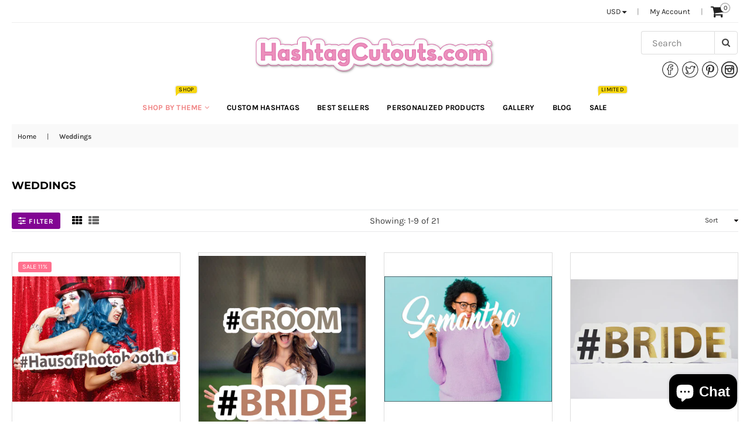

--- FILE ---
content_type: text/html; charset=utf-8
request_url: https://hashtagcutouts.com/collections/weddings
body_size: 40006
content:
<!doctype html>
<!--[if IE 9]> <html class="ie9 no-js" lang="en" > <![endif]-->
<!--[if (gt IE 9)|!(IE)]><!--> <html class="no-js" lang="en" > <!--<![endif]-->
<head>
  <meta charset="utf-8">
  <meta http-equiv="X-UA-Compatible" content="IE=edge,chrome=1">
  <meta name="viewport" content="width=device-width,initial-scale=1">
  <meta name="theme-color" content="#820593">
  <meta name="google-site-verification" content="Bd1u9pvj722sGVEa_JLqKMrjoFStj1_J0egkUheN6oU" />
  <link rel="canonical" href="https://hashtagcutouts.com/collections/weddings">

  
    <link rel="shortcut icon" href="//hashtagcutouts.com/cdn/shop/files/iconfinder_slack_alt_1419122_32x32.png?v=1614303600" type="image/png">
  

  
  <title>
    Custom Weddings Signs &amp; Props
    
    
    
      &ndash; Hashtag Cutouts
    
  </title>

  
    <meta name="description" content="Personalized Wedding Signs and Wedding Hashtag Props for your special day. Unique wedding hashtag signs to capture all photos in one place. From large love letters and welcome signs to laser cut chandelier, we’ve made it easy with our customizable designs to make your day unforgettable">
  

  <!-- /snippets/social-meta-tags.liquid -->




<meta property="og:site_name" content="Hashtag Cutouts">
<meta property="og:url" content="https://hashtagcutouts.com/collections/weddings">
<meta property="og:title" content="Weddings">
<meta property="og:type" content="product.group">
<meta property="og:description" content="Personalized Wedding Signs and Wedding Hashtag Props for your special day. Unique wedding hashtag signs to capture all photos in one place. From large love letters and welcome signs to laser cut chandelier, we’ve made it easy with our customizable designs to make your day unforgettable">

<meta property="og:image" content="http://hashtagcutouts.com/cdn/shop/collections/il_794xN.1869037132_jty1_1200x1200.jpg?v=1605171334">
<meta property="og:image:secure_url" content="https://hashtagcutouts.com/cdn/shop/collections/il_794xN.1869037132_jty1_1200x1200.jpg?v=1605171334">


  <meta name="twitter:site" content="@HashtagCutouts">

<meta name="twitter:card" content="summary_large_image">
<meta name="twitter:title" content="Weddings">
<meta name="twitter:description" content="Personalized Wedding Signs and Wedding Hashtag Props for your special day. Unique wedding hashtag signs to capture all photos in one place. From large love letters and welcome signs to laser cut chandelier, we’ve made it easy with our customizable designs to make your day unforgettable">

  
  <!-- main js -->
  <script src="//ajax.googleapis.com/ajax/libs/jquery/1.11.0/jquery.min.js" type="text/javascript"></script>
  
  <!-- css -->
    
    <link href="//hashtagcutouts.com/cdn/shop/t/3/assets/theme.scss.css?v=148253827557299205641769036181" rel="stylesheet" type="text/css" media="all" />
  
 
  
  <script>
    var theme = {
      strings: {
        addToCart: "Add to cart",
        soldOut: "Sold out",
        unavailable: "Unavailable",
        showMore: "Show More",
        showLess: "Show Less"
      },
      moneyFormat: "${{amount}}"
    }
	theme.rtl = false;
    theme.ajax_cart = true;
    theme.fixedHeader = true;
    theme.animation = true;
    theme.animationMobile = true;
      
    document.documentElement.className = document.documentElement.className.replace('no-js', 'js');

  </script>
  <script>window.performance && window.performance.mark && window.performance.mark('shopify.content_for_header.start');</script><meta name="google-site-verification" content="3FJIiWplbGfyfTN2n6y8fm4iQzMy-p4Jd-XXUsJDEBI">
<meta id="shopify-digital-wallet" name="shopify-digital-wallet" content="/6906773615/digital_wallets/dialog">
<meta name="shopify-checkout-api-token" content="b3ac6a107523c211d7829e3e7bfbcd99">
<link rel="alternate" type="application/atom+xml" title="Feed" href="/collections/weddings.atom" />
<link rel="next" href="/collections/weddings?page=2">
<link rel="alternate" type="application/json+oembed" href="https://hashtagcutouts.com/collections/weddings.oembed">
<script async="async" src="/checkouts/internal/preloads.js?locale=en-US"></script>
<script id="apple-pay-shop-capabilities" type="application/json">{"shopId":6906773615,"countryCode":"US","currencyCode":"USD","merchantCapabilities":["supports3DS"],"merchantId":"gid:\/\/shopify\/Shop\/6906773615","merchantName":"Hashtag Cutouts","requiredBillingContactFields":["postalAddress","email","phone"],"requiredShippingContactFields":["postalAddress","email","phone"],"shippingType":"shipping","supportedNetworks":["visa","masterCard","amex","discover","jcb"],"total":{"type":"pending","label":"Hashtag Cutouts","amount":"1.00"},"shopifyPaymentsEnabled":true,"supportsSubscriptions":true}</script>
<script id="shopify-features" type="application/json">{"accessToken":"b3ac6a107523c211d7829e3e7bfbcd99","betas":["rich-media-storefront-analytics"],"domain":"hashtagcutouts.com","predictiveSearch":true,"shopId":6906773615,"locale":"en"}</script>
<script>var Shopify = Shopify || {};
Shopify.shop = "hashtag-cut-outs.myshopify.com";
Shopify.locale = "en";
Shopify.currency = {"active":"USD","rate":"1.0"};
Shopify.country = "US";
Shopify.theme = {"name":"tronex-fashion - Votive","id":43840536687,"schema_name":null,"schema_version":null,"theme_store_id":null,"role":"main"};
Shopify.theme.handle = "null";
Shopify.theme.style = {"id":null,"handle":null};
Shopify.cdnHost = "hashtagcutouts.com/cdn";
Shopify.routes = Shopify.routes || {};
Shopify.routes.root = "/";</script>
<script type="module">!function(o){(o.Shopify=o.Shopify||{}).modules=!0}(window);</script>
<script>!function(o){function n(){var o=[];function n(){o.push(Array.prototype.slice.apply(arguments))}return n.q=o,n}var t=o.Shopify=o.Shopify||{};t.loadFeatures=n(),t.autoloadFeatures=n()}(window);</script>
<script id="shop-js-analytics" type="application/json">{"pageType":"collection"}</script>
<script defer="defer" async type="module" src="//hashtagcutouts.com/cdn/shopifycloud/shop-js/modules/v2/client.init-shop-cart-sync_BT-GjEfc.en.esm.js"></script>
<script defer="defer" async type="module" src="//hashtagcutouts.com/cdn/shopifycloud/shop-js/modules/v2/chunk.common_D58fp_Oc.esm.js"></script>
<script defer="defer" async type="module" src="//hashtagcutouts.com/cdn/shopifycloud/shop-js/modules/v2/chunk.modal_xMitdFEc.esm.js"></script>
<script type="module">
  await import("//hashtagcutouts.com/cdn/shopifycloud/shop-js/modules/v2/client.init-shop-cart-sync_BT-GjEfc.en.esm.js");
await import("//hashtagcutouts.com/cdn/shopifycloud/shop-js/modules/v2/chunk.common_D58fp_Oc.esm.js");
await import("//hashtagcutouts.com/cdn/shopifycloud/shop-js/modules/v2/chunk.modal_xMitdFEc.esm.js");

  window.Shopify.SignInWithShop?.initShopCartSync?.({"fedCMEnabled":true,"windoidEnabled":true});

</script>
<script>(function() {
  var isLoaded = false;
  function asyncLoad() {
    if (isLoaded) return;
    isLoaded = true;
    var urls = ["\/\/www.powr.io\/powr.js?powr-token=hashtag-cut-outs.myshopify.com\u0026external-type=shopify\u0026shop=hashtag-cut-outs.myshopify.com","\/\/www.powr.io\/powr.js?powr-token=hashtag-cut-outs.myshopify.com\u0026external-type=shopify\u0026shop=hashtag-cut-outs.myshopify.com","https:\/\/app.testimonialhub.com\/shopifyapp\/showsrstemplate.js?shop=hashtag-cut-outs.myshopify.com","\/\/code.tidio.co\/bwn2t2ow6id1k98z7aps8dra6uezybfa.js?shop=hashtag-cut-outs.myshopify.com","https:\/\/instafeed.nfcube.com\/cdn\/b97d3b1d163c2032fbf46520829fa193.js?shop=hashtag-cut-outs.myshopify.com","https:\/\/omnisnippet1.com\/platforms\/shopify.js?source=scriptTag\u0026v=2025-05-15T12\u0026shop=hashtag-cut-outs.myshopify.com"];
    for (var i = 0; i < urls.length; i++) {
      var s = document.createElement('script');
      s.type = 'text/javascript';
      s.async = true;
      s.src = urls[i];
      var x = document.getElementsByTagName('script')[0];
      x.parentNode.insertBefore(s, x);
    }
  };
  if(window.attachEvent) {
    window.attachEvent('onload', asyncLoad);
  } else {
    window.addEventListener('load', asyncLoad, false);
  }
})();</script>
<script id="__st">var __st={"a":6906773615,"offset":-28800,"reqid":"dfd6e812-98a8-4333-95f9-1b0c65b87ea9-1769075536","pageurl":"hashtagcutouts.com\/collections\/weddings","u":"efa7973cdd78","p":"collection","rtyp":"collection","rid":160648233071};</script>
<script>window.ShopifyPaypalV4VisibilityTracking = true;</script>
<script id="captcha-bootstrap">!function(){'use strict';const t='contact',e='account',n='new_comment',o=[[t,t],['blogs',n],['comments',n],[t,'customer']],c=[[e,'customer_login'],[e,'guest_login'],[e,'recover_customer_password'],[e,'create_customer']],r=t=>t.map((([t,e])=>`form[action*='/${t}']:not([data-nocaptcha='true']) input[name='form_type'][value='${e}']`)).join(','),a=t=>()=>t?[...document.querySelectorAll(t)].map((t=>t.form)):[];function s(){const t=[...o],e=r(t);return a(e)}const i='password',u='form_key',d=['recaptcha-v3-token','g-recaptcha-response','h-captcha-response',i],f=()=>{try{return window.sessionStorage}catch{return}},m='__shopify_v',_=t=>t.elements[u];function p(t,e,n=!1){try{const o=window.sessionStorage,c=JSON.parse(o.getItem(e)),{data:r}=function(t){const{data:e,action:n}=t;return t[m]||n?{data:e,action:n}:{data:t,action:n}}(c);for(const[e,n]of Object.entries(r))t.elements[e]&&(t.elements[e].value=n);n&&o.removeItem(e)}catch(o){console.error('form repopulation failed',{error:o})}}const l='form_type',E='cptcha';function T(t){t.dataset[E]=!0}const w=window,h=w.document,L='Shopify',v='ce_forms',y='captcha';let A=!1;((t,e)=>{const n=(g='f06e6c50-85a8-45c8-87d0-21a2b65856fe',I='https://cdn.shopify.com/shopifycloud/storefront-forms-hcaptcha/ce_storefront_forms_captcha_hcaptcha.v1.5.2.iife.js',D={infoText:'Protected by hCaptcha',privacyText:'Privacy',termsText:'Terms'},(t,e,n)=>{const o=w[L][v],c=o.bindForm;if(c)return c(t,g,e,D).then(n);var r;o.q.push([[t,g,e,D],n]),r=I,A||(h.body.append(Object.assign(h.createElement('script'),{id:'captcha-provider',async:!0,src:r})),A=!0)});var g,I,D;w[L]=w[L]||{},w[L][v]=w[L][v]||{},w[L][v].q=[],w[L][y]=w[L][y]||{},w[L][y].protect=function(t,e){n(t,void 0,e),T(t)},Object.freeze(w[L][y]),function(t,e,n,w,h,L){const[v,y,A,g]=function(t,e,n){const i=e?o:[],u=t?c:[],d=[...i,...u],f=r(d),m=r(i),_=r(d.filter((([t,e])=>n.includes(e))));return[a(f),a(m),a(_),s()]}(w,h,L),I=t=>{const e=t.target;return e instanceof HTMLFormElement?e:e&&e.form},D=t=>v().includes(t);t.addEventListener('submit',(t=>{const e=I(t);if(!e)return;const n=D(e)&&!e.dataset.hcaptchaBound&&!e.dataset.recaptchaBound,o=_(e),c=g().includes(e)&&(!o||!o.value);(n||c)&&t.preventDefault(),c&&!n&&(function(t){try{if(!f())return;!function(t){const e=f();if(!e)return;const n=_(t);if(!n)return;const o=n.value;o&&e.removeItem(o)}(t);const e=Array.from(Array(32),(()=>Math.random().toString(36)[2])).join('');!function(t,e){_(t)||t.append(Object.assign(document.createElement('input'),{type:'hidden',name:u})),t.elements[u].value=e}(t,e),function(t,e){const n=f();if(!n)return;const o=[...t.querySelectorAll(`input[type='${i}']`)].map((({name:t})=>t)),c=[...d,...o],r={};for(const[a,s]of new FormData(t).entries())c.includes(a)||(r[a]=s);n.setItem(e,JSON.stringify({[m]:1,action:t.action,data:r}))}(t,e)}catch(e){console.error('failed to persist form',e)}}(e),e.submit())}));const S=(t,e)=>{t&&!t.dataset[E]&&(n(t,e.some((e=>e===t))),T(t))};for(const o of['focusin','change'])t.addEventListener(o,(t=>{const e=I(t);D(e)&&S(e,y())}));const B=e.get('form_key'),M=e.get(l),P=B&&M;t.addEventListener('DOMContentLoaded',(()=>{const t=y();if(P)for(const e of t)e.elements[l].value===M&&p(e,B);[...new Set([...A(),...v().filter((t=>'true'===t.dataset.shopifyCaptcha))])].forEach((e=>S(e,t)))}))}(h,new URLSearchParams(w.location.search),n,t,e,['guest_login'])})(!0,!0)}();</script>
<script integrity="sha256-4kQ18oKyAcykRKYeNunJcIwy7WH5gtpwJnB7kiuLZ1E=" data-source-attribution="shopify.loadfeatures" defer="defer" src="//hashtagcutouts.com/cdn/shopifycloud/storefront/assets/storefront/load_feature-a0a9edcb.js" crossorigin="anonymous"></script>
<script data-source-attribution="shopify.dynamic_checkout.dynamic.init">var Shopify=Shopify||{};Shopify.PaymentButton=Shopify.PaymentButton||{isStorefrontPortableWallets:!0,init:function(){window.Shopify.PaymentButton.init=function(){};var t=document.createElement("script");t.src="https://hashtagcutouts.com/cdn/shopifycloud/portable-wallets/latest/portable-wallets.en.js",t.type="module",document.head.appendChild(t)}};
</script>
<script data-source-attribution="shopify.dynamic_checkout.buyer_consent">
  function portableWalletsHideBuyerConsent(e){var t=document.getElementById("shopify-buyer-consent"),n=document.getElementById("shopify-subscription-policy-button");t&&n&&(t.classList.add("hidden"),t.setAttribute("aria-hidden","true"),n.removeEventListener("click",e))}function portableWalletsShowBuyerConsent(e){var t=document.getElementById("shopify-buyer-consent"),n=document.getElementById("shopify-subscription-policy-button");t&&n&&(t.classList.remove("hidden"),t.removeAttribute("aria-hidden"),n.addEventListener("click",e))}window.Shopify?.PaymentButton&&(window.Shopify.PaymentButton.hideBuyerConsent=portableWalletsHideBuyerConsent,window.Shopify.PaymentButton.showBuyerConsent=portableWalletsShowBuyerConsent);
</script>
<script data-source-attribution="shopify.dynamic_checkout.cart.bootstrap">document.addEventListener("DOMContentLoaded",(function(){function t(){return document.querySelector("shopify-accelerated-checkout-cart, shopify-accelerated-checkout")}if(t())Shopify.PaymentButton.init();else{new MutationObserver((function(e,n){t()&&(Shopify.PaymentButton.init(),n.disconnect())})).observe(document.body,{childList:!0,subtree:!0})}}));
</script>
<link id="shopify-accelerated-checkout-styles" rel="stylesheet" media="screen" href="https://hashtagcutouts.com/cdn/shopifycloud/portable-wallets/latest/accelerated-checkout-backwards-compat.css" crossorigin="anonymous">
<style id="shopify-accelerated-checkout-cart">
        #shopify-buyer-consent {
  margin-top: 1em;
  display: inline-block;
  width: 100%;
}

#shopify-buyer-consent.hidden {
  display: none;
}

#shopify-subscription-policy-button {
  background: none;
  border: none;
  padding: 0;
  text-decoration: underline;
  font-size: inherit;
  cursor: pointer;
}

#shopify-subscription-policy-button::before {
  box-shadow: none;
}

      </style>

<script>window.performance && window.performance.mark && window.performance.mark('shopify.content_for_header.end');</script>
<!-- BEGIN app block: shopify://apps/seowill-redirects/blocks/brokenlink-404/cc7b1996-e567-42d0-8862-356092041863 -->
<script type="text/javascript">
    !function(t){var e={};function r(n){if(e[n])return e[n].exports;var o=e[n]={i:n,l:!1,exports:{}};return t[n].call(o.exports,o,o.exports,r),o.l=!0,o.exports}r.m=t,r.c=e,r.d=function(t,e,n){r.o(t,e)||Object.defineProperty(t,e,{enumerable:!0,get:n})},r.r=function(t){"undefined"!==typeof Symbol&&Symbol.toStringTag&&Object.defineProperty(t,Symbol.toStringTag,{value:"Module"}),Object.defineProperty(t,"__esModule",{value:!0})},r.t=function(t,e){if(1&e&&(t=r(t)),8&e)return t;if(4&e&&"object"===typeof t&&t&&t.__esModule)return t;var n=Object.create(null);if(r.r(n),Object.defineProperty(n,"default",{enumerable:!0,value:t}),2&e&&"string"!=typeof t)for(var o in t)r.d(n,o,function(e){return t[e]}.bind(null,o));return n},r.n=function(t){var e=t&&t.__esModule?function(){return t.default}:function(){return t};return r.d(e,"a",e),e},r.o=function(t,e){return Object.prototype.hasOwnProperty.call(t,e)},r.p="",r(r.s=11)}([function(t,e,r){"use strict";var n=r(2),o=Object.prototype.toString;function i(t){return"[object Array]"===o.call(t)}function a(t){return"undefined"===typeof t}function u(t){return null!==t&&"object"===typeof t}function s(t){return"[object Function]"===o.call(t)}function c(t,e){if(null!==t&&"undefined"!==typeof t)if("object"!==typeof t&&(t=[t]),i(t))for(var r=0,n=t.length;r<n;r++)e.call(null,t[r],r,t);else for(var o in t)Object.prototype.hasOwnProperty.call(t,o)&&e.call(null,t[o],o,t)}t.exports={isArray:i,isArrayBuffer:function(t){return"[object ArrayBuffer]"===o.call(t)},isBuffer:function(t){return null!==t&&!a(t)&&null!==t.constructor&&!a(t.constructor)&&"function"===typeof t.constructor.isBuffer&&t.constructor.isBuffer(t)},isFormData:function(t){return"undefined"!==typeof FormData&&t instanceof FormData},isArrayBufferView:function(t){return"undefined"!==typeof ArrayBuffer&&ArrayBuffer.isView?ArrayBuffer.isView(t):t&&t.buffer&&t.buffer instanceof ArrayBuffer},isString:function(t){return"string"===typeof t},isNumber:function(t){return"number"===typeof t},isObject:u,isUndefined:a,isDate:function(t){return"[object Date]"===o.call(t)},isFile:function(t){return"[object File]"===o.call(t)},isBlob:function(t){return"[object Blob]"===o.call(t)},isFunction:s,isStream:function(t){return u(t)&&s(t.pipe)},isURLSearchParams:function(t){return"undefined"!==typeof URLSearchParams&&t instanceof URLSearchParams},isStandardBrowserEnv:function(){return("undefined"===typeof navigator||"ReactNative"!==navigator.product&&"NativeScript"!==navigator.product&&"NS"!==navigator.product)&&("undefined"!==typeof window&&"undefined"!==typeof document)},forEach:c,merge:function t(){var e={};function r(r,n){"object"===typeof e[n]&&"object"===typeof r?e[n]=t(e[n],r):e[n]=r}for(var n=0,o=arguments.length;n<o;n++)c(arguments[n],r);return e},deepMerge:function t(){var e={};function r(r,n){"object"===typeof e[n]&&"object"===typeof r?e[n]=t(e[n],r):e[n]="object"===typeof r?t({},r):r}for(var n=0,o=arguments.length;n<o;n++)c(arguments[n],r);return e},extend:function(t,e,r){return c(e,(function(e,o){t[o]=r&&"function"===typeof e?n(e,r):e})),t},trim:function(t){return t.replace(/^\s*/,"").replace(/\s*$/,"")}}},function(t,e,r){t.exports=r(12)},function(t,e,r){"use strict";t.exports=function(t,e){return function(){for(var r=new Array(arguments.length),n=0;n<r.length;n++)r[n]=arguments[n];return t.apply(e,r)}}},function(t,e,r){"use strict";var n=r(0);function o(t){return encodeURIComponent(t).replace(/%40/gi,"@").replace(/%3A/gi,":").replace(/%24/g,"$").replace(/%2C/gi,",").replace(/%20/g,"+").replace(/%5B/gi,"[").replace(/%5D/gi,"]")}t.exports=function(t,e,r){if(!e)return t;var i;if(r)i=r(e);else if(n.isURLSearchParams(e))i=e.toString();else{var a=[];n.forEach(e,(function(t,e){null!==t&&"undefined"!==typeof t&&(n.isArray(t)?e+="[]":t=[t],n.forEach(t,(function(t){n.isDate(t)?t=t.toISOString():n.isObject(t)&&(t=JSON.stringify(t)),a.push(o(e)+"="+o(t))})))})),i=a.join("&")}if(i){var u=t.indexOf("#");-1!==u&&(t=t.slice(0,u)),t+=(-1===t.indexOf("?")?"?":"&")+i}return t}},function(t,e,r){"use strict";t.exports=function(t){return!(!t||!t.__CANCEL__)}},function(t,e,r){"use strict";(function(e){var n=r(0),o=r(19),i={"Content-Type":"application/x-www-form-urlencoded"};function a(t,e){!n.isUndefined(t)&&n.isUndefined(t["Content-Type"])&&(t["Content-Type"]=e)}var u={adapter:function(){var t;return("undefined"!==typeof XMLHttpRequest||"undefined"!==typeof e&&"[object process]"===Object.prototype.toString.call(e))&&(t=r(6)),t}(),transformRequest:[function(t,e){return o(e,"Accept"),o(e,"Content-Type"),n.isFormData(t)||n.isArrayBuffer(t)||n.isBuffer(t)||n.isStream(t)||n.isFile(t)||n.isBlob(t)?t:n.isArrayBufferView(t)?t.buffer:n.isURLSearchParams(t)?(a(e,"application/x-www-form-urlencoded;charset=utf-8"),t.toString()):n.isObject(t)?(a(e,"application/json;charset=utf-8"),JSON.stringify(t)):t}],transformResponse:[function(t){if("string"===typeof t)try{t=JSON.parse(t)}catch(e){}return t}],timeout:0,xsrfCookieName:"XSRF-TOKEN",xsrfHeaderName:"X-XSRF-TOKEN",maxContentLength:-1,validateStatus:function(t){return t>=200&&t<300},headers:{common:{Accept:"application/json, text/plain, */*"}}};n.forEach(["delete","get","head"],(function(t){u.headers[t]={}})),n.forEach(["post","put","patch"],(function(t){u.headers[t]=n.merge(i)})),t.exports=u}).call(this,r(18))},function(t,e,r){"use strict";var n=r(0),o=r(20),i=r(3),a=r(22),u=r(25),s=r(26),c=r(7);t.exports=function(t){return new Promise((function(e,f){var l=t.data,p=t.headers;n.isFormData(l)&&delete p["Content-Type"];var h=new XMLHttpRequest;if(t.auth){var d=t.auth.username||"",m=t.auth.password||"";p.Authorization="Basic "+btoa(d+":"+m)}var y=a(t.baseURL,t.url);if(h.open(t.method.toUpperCase(),i(y,t.params,t.paramsSerializer),!0),h.timeout=t.timeout,h.onreadystatechange=function(){if(h&&4===h.readyState&&(0!==h.status||h.responseURL&&0===h.responseURL.indexOf("file:"))){var r="getAllResponseHeaders"in h?u(h.getAllResponseHeaders()):null,n={data:t.responseType&&"text"!==t.responseType?h.response:h.responseText,status:h.status,statusText:h.statusText,headers:r,config:t,request:h};o(e,f,n),h=null}},h.onabort=function(){h&&(f(c("Request aborted",t,"ECONNABORTED",h)),h=null)},h.onerror=function(){f(c("Network Error",t,null,h)),h=null},h.ontimeout=function(){var e="timeout of "+t.timeout+"ms exceeded";t.timeoutErrorMessage&&(e=t.timeoutErrorMessage),f(c(e,t,"ECONNABORTED",h)),h=null},n.isStandardBrowserEnv()){var v=r(27),g=(t.withCredentials||s(y))&&t.xsrfCookieName?v.read(t.xsrfCookieName):void 0;g&&(p[t.xsrfHeaderName]=g)}if("setRequestHeader"in h&&n.forEach(p,(function(t,e){"undefined"===typeof l&&"content-type"===e.toLowerCase()?delete p[e]:h.setRequestHeader(e,t)})),n.isUndefined(t.withCredentials)||(h.withCredentials=!!t.withCredentials),t.responseType)try{h.responseType=t.responseType}catch(w){if("json"!==t.responseType)throw w}"function"===typeof t.onDownloadProgress&&h.addEventListener("progress",t.onDownloadProgress),"function"===typeof t.onUploadProgress&&h.upload&&h.upload.addEventListener("progress",t.onUploadProgress),t.cancelToken&&t.cancelToken.promise.then((function(t){h&&(h.abort(),f(t),h=null)})),void 0===l&&(l=null),h.send(l)}))}},function(t,e,r){"use strict";var n=r(21);t.exports=function(t,e,r,o,i){var a=new Error(t);return n(a,e,r,o,i)}},function(t,e,r){"use strict";var n=r(0);t.exports=function(t,e){e=e||{};var r={},o=["url","method","params","data"],i=["headers","auth","proxy"],a=["baseURL","url","transformRequest","transformResponse","paramsSerializer","timeout","withCredentials","adapter","responseType","xsrfCookieName","xsrfHeaderName","onUploadProgress","onDownloadProgress","maxContentLength","validateStatus","maxRedirects","httpAgent","httpsAgent","cancelToken","socketPath"];n.forEach(o,(function(t){"undefined"!==typeof e[t]&&(r[t]=e[t])})),n.forEach(i,(function(o){n.isObject(e[o])?r[o]=n.deepMerge(t[o],e[o]):"undefined"!==typeof e[o]?r[o]=e[o]:n.isObject(t[o])?r[o]=n.deepMerge(t[o]):"undefined"!==typeof t[o]&&(r[o]=t[o])})),n.forEach(a,(function(n){"undefined"!==typeof e[n]?r[n]=e[n]:"undefined"!==typeof t[n]&&(r[n]=t[n])}));var u=o.concat(i).concat(a),s=Object.keys(e).filter((function(t){return-1===u.indexOf(t)}));return n.forEach(s,(function(n){"undefined"!==typeof e[n]?r[n]=e[n]:"undefined"!==typeof t[n]&&(r[n]=t[n])})),r}},function(t,e,r){"use strict";function n(t){this.message=t}n.prototype.toString=function(){return"Cancel"+(this.message?": "+this.message:"")},n.prototype.__CANCEL__=!0,t.exports=n},function(t,e,r){t.exports=r(13)},function(t,e,r){t.exports=r(30)},function(t,e,r){var n=function(t){"use strict";var e=Object.prototype,r=e.hasOwnProperty,n="function"===typeof Symbol?Symbol:{},o=n.iterator||"@@iterator",i=n.asyncIterator||"@@asyncIterator",a=n.toStringTag||"@@toStringTag";function u(t,e,r){return Object.defineProperty(t,e,{value:r,enumerable:!0,configurable:!0,writable:!0}),t[e]}try{u({},"")}catch(S){u=function(t,e,r){return t[e]=r}}function s(t,e,r,n){var o=e&&e.prototype instanceof l?e:l,i=Object.create(o.prototype),a=new L(n||[]);return i._invoke=function(t,e,r){var n="suspendedStart";return function(o,i){if("executing"===n)throw new Error("Generator is already running");if("completed"===n){if("throw"===o)throw i;return j()}for(r.method=o,r.arg=i;;){var a=r.delegate;if(a){var u=x(a,r);if(u){if(u===f)continue;return u}}if("next"===r.method)r.sent=r._sent=r.arg;else if("throw"===r.method){if("suspendedStart"===n)throw n="completed",r.arg;r.dispatchException(r.arg)}else"return"===r.method&&r.abrupt("return",r.arg);n="executing";var s=c(t,e,r);if("normal"===s.type){if(n=r.done?"completed":"suspendedYield",s.arg===f)continue;return{value:s.arg,done:r.done}}"throw"===s.type&&(n="completed",r.method="throw",r.arg=s.arg)}}}(t,r,a),i}function c(t,e,r){try{return{type:"normal",arg:t.call(e,r)}}catch(S){return{type:"throw",arg:S}}}t.wrap=s;var f={};function l(){}function p(){}function h(){}var d={};d[o]=function(){return this};var m=Object.getPrototypeOf,y=m&&m(m(T([])));y&&y!==e&&r.call(y,o)&&(d=y);var v=h.prototype=l.prototype=Object.create(d);function g(t){["next","throw","return"].forEach((function(e){u(t,e,(function(t){return this._invoke(e,t)}))}))}function w(t,e){var n;this._invoke=function(o,i){function a(){return new e((function(n,a){!function n(o,i,a,u){var s=c(t[o],t,i);if("throw"!==s.type){var f=s.arg,l=f.value;return l&&"object"===typeof l&&r.call(l,"__await")?e.resolve(l.__await).then((function(t){n("next",t,a,u)}),(function(t){n("throw",t,a,u)})):e.resolve(l).then((function(t){f.value=t,a(f)}),(function(t){return n("throw",t,a,u)}))}u(s.arg)}(o,i,n,a)}))}return n=n?n.then(a,a):a()}}function x(t,e){var r=t.iterator[e.method];if(void 0===r){if(e.delegate=null,"throw"===e.method){if(t.iterator.return&&(e.method="return",e.arg=void 0,x(t,e),"throw"===e.method))return f;e.method="throw",e.arg=new TypeError("The iterator does not provide a 'throw' method")}return f}var n=c(r,t.iterator,e.arg);if("throw"===n.type)return e.method="throw",e.arg=n.arg,e.delegate=null,f;var o=n.arg;return o?o.done?(e[t.resultName]=o.value,e.next=t.nextLoc,"return"!==e.method&&(e.method="next",e.arg=void 0),e.delegate=null,f):o:(e.method="throw",e.arg=new TypeError("iterator result is not an object"),e.delegate=null,f)}function b(t){var e={tryLoc:t[0]};1 in t&&(e.catchLoc=t[1]),2 in t&&(e.finallyLoc=t[2],e.afterLoc=t[3]),this.tryEntries.push(e)}function E(t){var e=t.completion||{};e.type="normal",delete e.arg,t.completion=e}function L(t){this.tryEntries=[{tryLoc:"root"}],t.forEach(b,this),this.reset(!0)}function T(t){if(t){var e=t[o];if(e)return e.call(t);if("function"===typeof t.next)return t;if(!isNaN(t.length)){var n=-1,i=function e(){for(;++n<t.length;)if(r.call(t,n))return e.value=t[n],e.done=!1,e;return e.value=void 0,e.done=!0,e};return i.next=i}}return{next:j}}function j(){return{value:void 0,done:!0}}return p.prototype=v.constructor=h,h.constructor=p,p.displayName=u(h,a,"GeneratorFunction"),t.isGeneratorFunction=function(t){var e="function"===typeof t&&t.constructor;return!!e&&(e===p||"GeneratorFunction"===(e.displayName||e.name))},t.mark=function(t){return Object.setPrototypeOf?Object.setPrototypeOf(t,h):(t.__proto__=h,u(t,a,"GeneratorFunction")),t.prototype=Object.create(v),t},t.awrap=function(t){return{__await:t}},g(w.prototype),w.prototype[i]=function(){return this},t.AsyncIterator=w,t.async=function(e,r,n,o,i){void 0===i&&(i=Promise);var a=new w(s(e,r,n,o),i);return t.isGeneratorFunction(r)?a:a.next().then((function(t){return t.done?t.value:a.next()}))},g(v),u(v,a,"Generator"),v[o]=function(){return this},v.toString=function(){return"[object Generator]"},t.keys=function(t){var e=[];for(var r in t)e.push(r);return e.reverse(),function r(){for(;e.length;){var n=e.pop();if(n in t)return r.value=n,r.done=!1,r}return r.done=!0,r}},t.values=T,L.prototype={constructor:L,reset:function(t){if(this.prev=0,this.next=0,this.sent=this._sent=void 0,this.done=!1,this.delegate=null,this.method="next",this.arg=void 0,this.tryEntries.forEach(E),!t)for(var e in this)"t"===e.charAt(0)&&r.call(this,e)&&!isNaN(+e.slice(1))&&(this[e]=void 0)},stop:function(){this.done=!0;var t=this.tryEntries[0].completion;if("throw"===t.type)throw t.arg;return this.rval},dispatchException:function(t){if(this.done)throw t;var e=this;function n(r,n){return a.type="throw",a.arg=t,e.next=r,n&&(e.method="next",e.arg=void 0),!!n}for(var o=this.tryEntries.length-1;o>=0;--o){var i=this.tryEntries[o],a=i.completion;if("root"===i.tryLoc)return n("end");if(i.tryLoc<=this.prev){var u=r.call(i,"catchLoc"),s=r.call(i,"finallyLoc");if(u&&s){if(this.prev<i.catchLoc)return n(i.catchLoc,!0);if(this.prev<i.finallyLoc)return n(i.finallyLoc)}else if(u){if(this.prev<i.catchLoc)return n(i.catchLoc,!0)}else{if(!s)throw new Error("try statement without catch or finally");if(this.prev<i.finallyLoc)return n(i.finallyLoc)}}}},abrupt:function(t,e){for(var n=this.tryEntries.length-1;n>=0;--n){var o=this.tryEntries[n];if(o.tryLoc<=this.prev&&r.call(o,"finallyLoc")&&this.prev<o.finallyLoc){var i=o;break}}i&&("break"===t||"continue"===t)&&i.tryLoc<=e&&e<=i.finallyLoc&&(i=null);var a=i?i.completion:{};return a.type=t,a.arg=e,i?(this.method="next",this.next=i.finallyLoc,f):this.complete(a)},complete:function(t,e){if("throw"===t.type)throw t.arg;return"break"===t.type||"continue"===t.type?this.next=t.arg:"return"===t.type?(this.rval=this.arg=t.arg,this.method="return",this.next="end"):"normal"===t.type&&e&&(this.next=e),f},finish:function(t){for(var e=this.tryEntries.length-1;e>=0;--e){var r=this.tryEntries[e];if(r.finallyLoc===t)return this.complete(r.completion,r.afterLoc),E(r),f}},catch:function(t){for(var e=this.tryEntries.length-1;e>=0;--e){var r=this.tryEntries[e];if(r.tryLoc===t){var n=r.completion;if("throw"===n.type){var o=n.arg;E(r)}return o}}throw new Error("illegal catch attempt")},delegateYield:function(t,e,r){return this.delegate={iterator:T(t),resultName:e,nextLoc:r},"next"===this.method&&(this.arg=void 0),f}},t}(t.exports);try{regeneratorRuntime=n}catch(o){Function("r","regeneratorRuntime = r")(n)}},function(t,e,r){"use strict";var n=r(0),o=r(2),i=r(14),a=r(8);function u(t){var e=new i(t),r=o(i.prototype.request,e);return n.extend(r,i.prototype,e),n.extend(r,e),r}var s=u(r(5));s.Axios=i,s.create=function(t){return u(a(s.defaults,t))},s.Cancel=r(9),s.CancelToken=r(28),s.isCancel=r(4),s.all=function(t){return Promise.all(t)},s.spread=r(29),t.exports=s,t.exports.default=s},function(t,e,r){"use strict";var n=r(0),o=r(3),i=r(15),a=r(16),u=r(8);function s(t){this.defaults=t,this.interceptors={request:new i,response:new i}}s.prototype.request=function(t){"string"===typeof t?(t=arguments[1]||{}).url=arguments[0]:t=t||{},(t=u(this.defaults,t)).method?t.method=t.method.toLowerCase():this.defaults.method?t.method=this.defaults.method.toLowerCase():t.method="get";var e=[a,void 0],r=Promise.resolve(t);for(this.interceptors.request.forEach((function(t){e.unshift(t.fulfilled,t.rejected)})),this.interceptors.response.forEach((function(t){e.push(t.fulfilled,t.rejected)}));e.length;)r=r.then(e.shift(),e.shift());return r},s.prototype.getUri=function(t){return t=u(this.defaults,t),o(t.url,t.params,t.paramsSerializer).replace(/^\?/,"")},n.forEach(["delete","get","head","options"],(function(t){s.prototype[t]=function(e,r){return this.request(n.merge(r||{},{method:t,url:e}))}})),n.forEach(["post","put","patch"],(function(t){s.prototype[t]=function(e,r,o){return this.request(n.merge(o||{},{method:t,url:e,data:r}))}})),t.exports=s},function(t,e,r){"use strict";var n=r(0);function o(){this.handlers=[]}o.prototype.use=function(t,e){return this.handlers.push({fulfilled:t,rejected:e}),this.handlers.length-1},o.prototype.eject=function(t){this.handlers[t]&&(this.handlers[t]=null)},o.prototype.forEach=function(t){n.forEach(this.handlers,(function(e){null!==e&&t(e)}))},t.exports=o},function(t,e,r){"use strict";var n=r(0),o=r(17),i=r(4),a=r(5);function u(t){t.cancelToken&&t.cancelToken.throwIfRequested()}t.exports=function(t){return u(t),t.headers=t.headers||{},t.data=o(t.data,t.headers,t.transformRequest),t.headers=n.merge(t.headers.common||{},t.headers[t.method]||{},t.headers),n.forEach(["delete","get","head","post","put","patch","common"],(function(e){delete t.headers[e]})),(t.adapter||a.adapter)(t).then((function(e){return u(t),e.data=o(e.data,e.headers,t.transformResponse),e}),(function(e){return i(e)||(u(t),e&&e.response&&(e.response.data=o(e.response.data,e.response.headers,t.transformResponse))),Promise.reject(e)}))}},function(t,e,r){"use strict";var n=r(0);t.exports=function(t,e,r){return n.forEach(r,(function(r){t=r(t,e)})),t}},function(t,e){var r,n,o=t.exports={};function i(){throw new Error("setTimeout has not been defined")}function a(){throw new Error("clearTimeout has not been defined")}function u(t){if(r===setTimeout)return setTimeout(t,0);if((r===i||!r)&&setTimeout)return r=setTimeout,setTimeout(t,0);try{return r(t,0)}catch(e){try{return r.call(null,t,0)}catch(e){return r.call(this,t,0)}}}!function(){try{r="function"===typeof setTimeout?setTimeout:i}catch(t){r=i}try{n="function"===typeof clearTimeout?clearTimeout:a}catch(t){n=a}}();var s,c=[],f=!1,l=-1;function p(){f&&s&&(f=!1,s.length?c=s.concat(c):l=-1,c.length&&h())}function h(){if(!f){var t=u(p);f=!0;for(var e=c.length;e;){for(s=c,c=[];++l<e;)s&&s[l].run();l=-1,e=c.length}s=null,f=!1,function(t){if(n===clearTimeout)return clearTimeout(t);if((n===a||!n)&&clearTimeout)return n=clearTimeout,clearTimeout(t);try{n(t)}catch(e){try{return n.call(null,t)}catch(e){return n.call(this,t)}}}(t)}}function d(t,e){this.fun=t,this.array=e}function m(){}o.nextTick=function(t){var e=new Array(arguments.length-1);if(arguments.length>1)for(var r=1;r<arguments.length;r++)e[r-1]=arguments[r];c.push(new d(t,e)),1!==c.length||f||u(h)},d.prototype.run=function(){this.fun.apply(null,this.array)},o.title="browser",o.browser=!0,o.env={},o.argv=[],o.version="",o.versions={},o.on=m,o.addListener=m,o.once=m,o.off=m,o.removeListener=m,o.removeAllListeners=m,o.emit=m,o.prependListener=m,o.prependOnceListener=m,o.listeners=function(t){return[]},o.binding=function(t){throw new Error("process.binding is not supported")},o.cwd=function(){return"/"},o.chdir=function(t){throw new Error("process.chdir is not supported")},o.umask=function(){return 0}},function(t,e,r){"use strict";var n=r(0);t.exports=function(t,e){n.forEach(t,(function(r,n){n!==e&&n.toUpperCase()===e.toUpperCase()&&(t[e]=r,delete t[n])}))}},function(t,e,r){"use strict";var n=r(7);t.exports=function(t,e,r){var o=r.config.validateStatus;!o||o(r.status)?t(r):e(n("Request failed with status code "+r.status,r.config,null,r.request,r))}},function(t,e,r){"use strict";t.exports=function(t,e,r,n,o){return t.config=e,r&&(t.code=r),t.request=n,t.response=o,t.isAxiosError=!0,t.toJSON=function(){return{message:this.message,name:this.name,description:this.description,number:this.number,fileName:this.fileName,lineNumber:this.lineNumber,columnNumber:this.columnNumber,stack:this.stack,config:this.config,code:this.code}},t}},function(t,e,r){"use strict";var n=r(23),o=r(24);t.exports=function(t,e){return t&&!n(e)?o(t,e):e}},function(t,e,r){"use strict";t.exports=function(t){return/^([a-z][a-z\d\+\-\.]*:)?\/\//i.test(t)}},function(t,e,r){"use strict";t.exports=function(t,e){return e?t.replace(/\/+$/,"")+"/"+e.replace(/^\/+/,""):t}},function(t,e,r){"use strict";var n=r(0),o=["age","authorization","content-length","content-type","etag","expires","from","host","if-modified-since","if-unmodified-since","last-modified","location","max-forwards","proxy-authorization","referer","retry-after","user-agent"];t.exports=function(t){var e,r,i,a={};return t?(n.forEach(t.split("\n"),(function(t){if(i=t.indexOf(":"),e=n.trim(t.substr(0,i)).toLowerCase(),r=n.trim(t.substr(i+1)),e){if(a[e]&&o.indexOf(e)>=0)return;a[e]="set-cookie"===e?(a[e]?a[e]:[]).concat([r]):a[e]?a[e]+", "+r:r}})),a):a}},function(t,e,r){"use strict";var n=r(0);t.exports=n.isStandardBrowserEnv()?function(){var t,e=/(msie|trident)/i.test(navigator.userAgent),r=document.createElement("a");function o(t){var n=t;return e&&(r.setAttribute("href",n),n=r.href),r.setAttribute("href",n),{href:r.href,protocol:r.protocol?r.protocol.replace(/:$/,""):"",host:r.host,search:r.search?r.search.replace(/^\?/,""):"",hash:r.hash?r.hash.replace(/^#/,""):"",hostname:r.hostname,port:r.port,pathname:"/"===r.pathname.charAt(0)?r.pathname:"/"+r.pathname}}return t=o(window.location.href),function(e){var r=n.isString(e)?o(e):e;return r.protocol===t.protocol&&r.host===t.host}}():function(){return!0}},function(t,e,r){"use strict";var n=r(0);t.exports=n.isStandardBrowserEnv()?{write:function(t,e,r,o,i,a){var u=[];u.push(t+"="+encodeURIComponent(e)),n.isNumber(r)&&u.push("expires="+new Date(r).toGMTString()),n.isString(o)&&u.push("path="+o),n.isString(i)&&u.push("domain="+i),!0===a&&u.push("secure"),document.cookie=u.join("; ")},read:function(t){var e=document.cookie.match(new RegExp("(^|;\\s*)("+t+")=([^;]*)"));return e?decodeURIComponent(e[3]):null},remove:function(t){this.write(t,"",Date.now()-864e5)}}:{write:function(){},read:function(){return null},remove:function(){}}},function(t,e,r){"use strict";var n=r(9);function o(t){if("function"!==typeof t)throw new TypeError("executor must be a function.");var e;this.promise=new Promise((function(t){e=t}));var r=this;t((function(t){r.reason||(r.reason=new n(t),e(r.reason))}))}o.prototype.throwIfRequested=function(){if(this.reason)throw this.reason},o.source=function(){var t;return{token:new o((function(e){t=e})),cancel:t}},t.exports=o},function(t,e,r){"use strict";t.exports=function(t){return function(e){return t.apply(null,e)}}},function(t,e,r){"use strict";r.r(e);var n=r(1),o=r.n(n);function i(t,e,r,n,o,i,a){try{var u=t[i](a),s=u.value}catch(c){return void r(c)}u.done?e(s):Promise.resolve(s).then(n,o)}function a(t){return function(){var e=this,r=arguments;return new Promise((function(n,o){var a=t.apply(e,r);function u(t){i(a,n,o,u,s,"next",t)}function s(t){i(a,n,o,u,s,"throw",t)}u(void 0)}))}}var u=r(10),s=r.n(u);var c=function(t){return function(t){var e=arguments.length>1&&void 0!==arguments[1]?arguments[1]:{},r=arguments.length>2&&void 0!==arguments[2]?arguments[2]:"GET";return r=r.toUpperCase(),new Promise((function(n){var o;"GET"===r&&(o=s.a.get(t,{params:e})),o.then((function(t){n(t.data)}))}))}("https://api-brokenlinkmanager.seoant.com/api/v1/receive_id",t,"GET")};function f(){return(f=a(o.a.mark((function t(e,r,n){var i;return o.a.wrap((function(t){for(;;)switch(t.prev=t.next){case 0:return i={shop:e,code:r,gbaid:n},t.next=3,c(i);case 3:t.sent;case 4:case"end":return t.stop()}}),t)})))).apply(this,arguments)}var l=window.location.href;if(-1!=l.indexOf("gbaid")){var p=l.split("gbaid");if(void 0!=p[1]){var h=window.location.pathname+window.location.search;window.history.pushState({},0,h),function(t,e,r){f.apply(this,arguments)}("hashtag-cut-outs.myshopify.com","",p[1])}}}]);
</script><!-- END app block --><script src="https://cdn.shopify.com/extensions/e8878072-2f6b-4e89-8082-94b04320908d/inbox-1254/assets/inbox-chat-loader.js" type="text/javascript" defer="defer"></script>
<link href="https://monorail-edge.shopifysvc.com" rel="dns-prefetch">
<script>(function(){if ("sendBeacon" in navigator && "performance" in window) {try {var session_token_from_headers = performance.getEntriesByType('navigation')[0].serverTiming.find(x => x.name == '_s').description;} catch {var session_token_from_headers = undefined;}var session_cookie_matches = document.cookie.match(/_shopify_s=([^;]*)/);var session_token_from_cookie = session_cookie_matches && session_cookie_matches.length === 2 ? session_cookie_matches[1] : "";var session_token = session_token_from_headers || session_token_from_cookie || "";function handle_abandonment_event(e) {var entries = performance.getEntries().filter(function(entry) {return /monorail-edge.shopifysvc.com/.test(entry.name);});if (!window.abandonment_tracked && entries.length === 0) {window.abandonment_tracked = true;var currentMs = Date.now();var navigation_start = performance.timing.navigationStart;var payload = {shop_id: 6906773615,url: window.location.href,navigation_start,duration: currentMs - navigation_start,session_token,page_type: "collection"};window.navigator.sendBeacon("https://monorail-edge.shopifysvc.com/v1/produce", JSON.stringify({schema_id: "online_store_buyer_site_abandonment/1.1",payload: payload,metadata: {event_created_at_ms: currentMs,event_sent_at_ms: currentMs}}));}}window.addEventListener('pagehide', handle_abandonment_event);}}());</script>
<script id="web-pixels-manager-setup">(function e(e,d,r,n,o){if(void 0===o&&(o={}),!Boolean(null===(a=null===(i=window.Shopify)||void 0===i?void 0:i.analytics)||void 0===a?void 0:a.replayQueue)){var i,a;window.Shopify=window.Shopify||{};var t=window.Shopify;t.analytics=t.analytics||{};var s=t.analytics;s.replayQueue=[],s.publish=function(e,d,r){return s.replayQueue.push([e,d,r]),!0};try{self.performance.mark("wpm:start")}catch(e){}var l=function(){var e={modern:/Edge?\/(1{2}[4-9]|1[2-9]\d|[2-9]\d{2}|\d{4,})\.\d+(\.\d+|)|Firefox\/(1{2}[4-9]|1[2-9]\d|[2-9]\d{2}|\d{4,})\.\d+(\.\d+|)|Chrom(ium|e)\/(9{2}|\d{3,})\.\d+(\.\d+|)|(Maci|X1{2}).+ Version\/(15\.\d+|(1[6-9]|[2-9]\d|\d{3,})\.\d+)([,.]\d+|)( \(\w+\)|)( Mobile\/\w+|) Safari\/|Chrome.+OPR\/(9{2}|\d{3,})\.\d+\.\d+|(CPU[ +]OS|iPhone[ +]OS|CPU[ +]iPhone|CPU IPhone OS|CPU iPad OS)[ +]+(15[._]\d+|(1[6-9]|[2-9]\d|\d{3,})[._]\d+)([._]\d+|)|Android:?[ /-](13[3-9]|1[4-9]\d|[2-9]\d{2}|\d{4,})(\.\d+|)(\.\d+|)|Android.+Firefox\/(13[5-9]|1[4-9]\d|[2-9]\d{2}|\d{4,})\.\d+(\.\d+|)|Android.+Chrom(ium|e)\/(13[3-9]|1[4-9]\d|[2-9]\d{2}|\d{4,})\.\d+(\.\d+|)|SamsungBrowser\/([2-9]\d|\d{3,})\.\d+/,legacy:/Edge?\/(1[6-9]|[2-9]\d|\d{3,})\.\d+(\.\d+|)|Firefox\/(5[4-9]|[6-9]\d|\d{3,})\.\d+(\.\d+|)|Chrom(ium|e)\/(5[1-9]|[6-9]\d|\d{3,})\.\d+(\.\d+|)([\d.]+$|.*Safari\/(?![\d.]+ Edge\/[\d.]+$))|(Maci|X1{2}).+ Version\/(10\.\d+|(1[1-9]|[2-9]\d|\d{3,})\.\d+)([,.]\d+|)( \(\w+\)|)( Mobile\/\w+|) Safari\/|Chrome.+OPR\/(3[89]|[4-9]\d|\d{3,})\.\d+\.\d+|(CPU[ +]OS|iPhone[ +]OS|CPU[ +]iPhone|CPU IPhone OS|CPU iPad OS)[ +]+(10[._]\d+|(1[1-9]|[2-9]\d|\d{3,})[._]\d+)([._]\d+|)|Android:?[ /-](13[3-9]|1[4-9]\d|[2-9]\d{2}|\d{4,})(\.\d+|)(\.\d+|)|Mobile Safari.+OPR\/([89]\d|\d{3,})\.\d+\.\d+|Android.+Firefox\/(13[5-9]|1[4-9]\d|[2-9]\d{2}|\d{4,})\.\d+(\.\d+|)|Android.+Chrom(ium|e)\/(13[3-9]|1[4-9]\d|[2-9]\d{2}|\d{4,})\.\d+(\.\d+|)|Android.+(UC? ?Browser|UCWEB|U3)[ /]?(15\.([5-9]|\d{2,})|(1[6-9]|[2-9]\d|\d{3,})\.\d+)\.\d+|SamsungBrowser\/(5\.\d+|([6-9]|\d{2,})\.\d+)|Android.+MQ{2}Browser\/(14(\.(9|\d{2,})|)|(1[5-9]|[2-9]\d|\d{3,})(\.\d+|))(\.\d+|)|K[Aa][Ii]OS\/(3\.\d+|([4-9]|\d{2,})\.\d+)(\.\d+|)/},d=e.modern,r=e.legacy,n=navigator.userAgent;return n.match(d)?"modern":n.match(r)?"legacy":"unknown"}(),u="modern"===l?"modern":"legacy",c=(null!=n?n:{modern:"",legacy:""})[u],f=function(e){return[e.baseUrl,"/wpm","/b",e.hashVersion,"modern"===e.buildTarget?"m":"l",".js"].join("")}({baseUrl:d,hashVersion:r,buildTarget:u}),m=function(e){var d=e.version,r=e.bundleTarget,n=e.surface,o=e.pageUrl,i=e.monorailEndpoint;return{emit:function(e){var a=e.status,t=e.errorMsg,s=(new Date).getTime(),l=JSON.stringify({metadata:{event_sent_at_ms:s},events:[{schema_id:"web_pixels_manager_load/3.1",payload:{version:d,bundle_target:r,page_url:o,status:a,surface:n,error_msg:t},metadata:{event_created_at_ms:s}}]});if(!i)return console&&console.warn&&console.warn("[Web Pixels Manager] No Monorail endpoint provided, skipping logging."),!1;try{return self.navigator.sendBeacon.bind(self.navigator)(i,l)}catch(e){}var u=new XMLHttpRequest;try{return u.open("POST",i,!0),u.setRequestHeader("Content-Type","text/plain"),u.send(l),!0}catch(e){return console&&console.warn&&console.warn("[Web Pixels Manager] Got an unhandled error while logging to Monorail."),!1}}}}({version:r,bundleTarget:l,surface:e.surface,pageUrl:self.location.href,monorailEndpoint:e.monorailEndpoint});try{o.browserTarget=l,function(e){var d=e.src,r=e.async,n=void 0===r||r,o=e.onload,i=e.onerror,a=e.sri,t=e.scriptDataAttributes,s=void 0===t?{}:t,l=document.createElement("script"),u=document.querySelector("head"),c=document.querySelector("body");if(l.async=n,l.src=d,a&&(l.integrity=a,l.crossOrigin="anonymous"),s)for(var f in s)if(Object.prototype.hasOwnProperty.call(s,f))try{l.dataset[f]=s[f]}catch(e){}if(o&&l.addEventListener("load",o),i&&l.addEventListener("error",i),u)u.appendChild(l);else{if(!c)throw new Error("Did not find a head or body element to append the script");c.appendChild(l)}}({src:f,async:!0,onload:function(){if(!function(){var e,d;return Boolean(null===(d=null===(e=window.Shopify)||void 0===e?void 0:e.analytics)||void 0===d?void 0:d.initialized)}()){var d=window.webPixelsManager.init(e)||void 0;if(d){var r=window.Shopify.analytics;r.replayQueue.forEach((function(e){var r=e[0],n=e[1],o=e[2];d.publishCustomEvent(r,n,o)})),r.replayQueue=[],r.publish=d.publishCustomEvent,r.visitor=d.visitor,r.initialized=!0}}},onerror:function(){return m.emit({status:"failed",errorMsg:"".concat(f," has failed to load")})},sri:function(e){var d=/^sha384-[A-Za-z0-9+/=]+$/;return"string"==typeof e&&d.test(e)}(c)?c:"",scriptDataAttributes:o}),m.emit({status:"loading"})}catch(e){m.emit({status:"failed",errorMsg:(null==e?void 0:e.message)||"Unknown error"})}}})({shopId: 6906773615,storefrontBaseUrl: "https://hashtagcutouts.com",extensionsBaseUrl: "https://extensions.shopifycdn.com/cdn/shopifycloud/web-pixels-manager",monorailEndpoint: "https://monorail-edge.shopifysvc.com/unstable/produce_batch",surface: "storefront-renderer",enabledBetaFlags: ["2dca8a86"],webPixelsConfigList: [{"id":"311263343","configuration":"{\"config\":\"{\\\"pixel_id\\\":\\\"AW-853997400\\\",\\\"target_country\\\":\\\"US\\\",\\\"gtag_events\\\":[{\\\"type\\\":\\\"search\\\",\\\"action_label\\\":\\\"AW-853997400\\\/dyGkCO6H0OoBENjum5cD\\\"},{\\\"type\\\":\\\"begin_checkout\\\",\\\"action_label\\\":\\\"AW-853997400\\\/5WIvCOuH0OoBENjum5cD\\\"},{\\\"type\\\":\\\"view_item\\\",\\\"action_label\\\":[\\\"AW-853997400\\\/Kv17COWH0OoBENjum5cD\\\",\\\"MC-9V6LK328W6\\\"]},{\\\"type\\\":\\\"purchase\\\",\\\"action_label\\\":[\\\"AW-853997400\\\/0SahCOKH0OoBENjum5cD\\\",\\\"MC-9V6LK328W6\\\"]},{\\\"type\\\":\\\"page_view\\\",\\\"action_label\\\":[\\\"AW-853997400\\\/jGpFCN-H0OoBENjum5cD\\\",\\\"MC-9V6LK328W6\\\"]},{\\\"type\\\":\\\"add_payment_info\\\",\\\"action_label\\\":\\\"AW-853997400\\\/iM53CPGH0OoBENjum5cD\\\"},{\\\"type\\\":\\\"add_to_cart\\\",\\\"action_label\\\":\\\"AW-853997400\\\/dzxPCOiH0OoBENjum5cD\\\"}],\\\"enable_monitoring_mode\\\":false}\"}","eventPayloadVersion":"v1","runtimeContext":"OPEN","scriptVersion":"b2a88bafab3e21179ed38636efcd8a93","type":"APP","apiClientId":1780363,"privacyPurposes":[],"dataSharingAdjustments":{"protectedCustomerApprovalScopes":["read_customer_address","read_customer_email","read_customer_name","read_customer_personal_data","read_customer_phone"]}},{"id":"100565103","configuration":"{\"pixel_id\":\"140450360840862\",\"pixel_type\":\"facebook_pixel\",\"metaapp_system_user_token\":\"-\"}","eventPayloadVersion":"v1","runtimeContext":"OPEN","scriptVersion":"ca16bc87fe92b6042fbaa3acc2fbdaa6","type":"APP","apiClientId":2329312,"privacyPurposes":["ANALYTICS","MARKETING","SALE_OF_DATA"],"dataSharingAdjustments":{"protectedCustomerApprovalScopes":["read_customer_address","read_customer_email","read_customer_name","read_customer_personal_data","read_customer_phone"]}},{"id":"33226863","configuration":"{\"tagID\":\"2613680210843\"}","eventPayloadVersion":"v1","runtimeContext":"STRICT","scriptVersion":"18031546ee651571ed29edbe71a3550b","type":"APP","apiClientId":3009811,"privacyPurposes":["ANALYTICS","MARKETING","SALE_OF_DATA"],"dataSharingAdjustments":{"protectedCustomerApprovalScopes":["read_customer_address","read_customer_email","read_customer_name","read_customer_personal_data","read_customer_phone"]}},{"id":"47972463","eventPayloadVersion":"v1","runtimeContext":"LAX","scriptVersion":"1","type":"CUSTOM","privacyPurposes":["MARKETING"],"name":"Meta pixel (migrated)"},{"id":"shopify-app-pixel","configuration":"{}","eventPayloadVersion":"v1","runtimeContext":"STRICT","scriptVersion":"0450","apiClientId":"shopify-pixel","type":"APP","privacyPurposes":["ANALYTICS","MARKETING"]},{"id":"shopify-custom-pixel","eventPayloadVersion":"v1","runtimeContext":"LAX","scriptVersion":"0450","apiClientId":"shopify-pixel","type":"CUSTOM","privacyPurposes":["ANALYTICS","MARKETING"]}],isMerchantRequest: false,initData: {"shop":{"name":"Hashtag Cutouts","paymentSettings":{"currencyCode":"USD"},"myshopifyDomain":"hashtag-cut-outs.myshopify.com","countryCode":"US","storefrontUrl":"https:\/\/hashtagcutouts.com"},"customer":null,"cart":null,"checkout":null,"productVariants":[],"purchasingCompany":null},},"https://hashtagcutouts.com/cdn","fcfee988w5aeb613cpc8e4bc33m6693e112",{"modern":"","legacy":""},{"shopId":"6906773615","storefrontBaseUrl":"https:\/\/hashtagcutouts.com","extensionBaseUrl":"https:\/\/extensions.shopifycdn.com\/cdn\/shopifycloud\/web-pixels-manager","surface":"storefront-renderer","enabledBetaFlags":"[\"2dca8a86\"]","isMerchantRequest":"false","hashVersion":"fcfee988w5aeb613cpc8e4bc33m6693e112","publish":"custom","events":"[[\"page_viewed\",{}],[\"collection_viewed\",{\"collection\":{\"id\":\"160648233071\",\"title\":\"Weddings\",\"productVariants\":[{\"price\":{\"amount\":49.95,\"currencyCode\":\"USD\"},\"product\":{\"title\":\"Large Custom Hashtag Signs | Personalized Colors\",\"vendor\":\"Hashtag Cutouts\",\"id\":\"1769562538095\",\"untranslatedTitle\":\"Large Custom Hashtag Signs | Personalized Colors\",\"url\":\"\/products\/wedding-hashtag-sign\",\"type\":\"Cutouts\"},\"id\":\"16721142153327\",\"image\":{\"src\":\"\/\/hashtagcutouts.com\/cdn\/shop\/products\/hashtag-cutouts-two-models-holding-sign-for-photobooth-2.jpg?v=1614028579\"},\"sku\":\"\",\"title\":\"Default Title\",\"untranslatedTitle\":\"Default Title\"},{\"price\":{\"amount\":49.95,\"currencyCode\":\"USD\"},\"product\":{\"title\":\"Custom Wedding Groom and Bride Hashtags | Photo Booth Props | Custom Party Prop Hashtags\",\"vendor\":\"Hashtag Cutouts\",\"id\":\"6712296013935\",\"untranslatedTitle\":\"Custom Wedding Groom and Bride Hashtags | Photo Booth Props | Custom Party Prop Hashtags\",\"url\":\"\/products\/large-custom-wedding-groom-and-bride-hashtags-photo-booth-props-bachelorette-party-custom-party-props-custom-hashtags-cutout-sign\",\"type\":\"Cutouts\"},\"id\":\"39832226103407\",\"image\":{\"src\":\"\/\/hashtagcutouts.com\/cdn\/shop\/products\/il_1588xN.1411414922_7n56.jpg?v=1625163981\"},\"sku\":\"\",\"title\":\"Default Title\",\"untranslatedTitle\":\"Default Title\"},{\"price\":{\"amount\":14.99,\"currencyCode\":\"USD\"},\"product\":{\"title\":\"Custom Personalized Name Sign | Balloons wall sign,  birthday backdrop signs\",\"vendor\":\"Hashtag Cutouts\",\"id\":\"6722110161007\",\"untranslatedTitle\":\"Custom Personalized Name Sign | Balloons wall sign,  birthday backdrop signs\",\"url\":\"\/products\/custom-personalized-name-sign-nursery-wall-decor-above-the-crib\",\"type\":\"Cutouts\"},\"id\":\"39853894369391\",\"image\":{\"src\":\"\/\/hashtagcutouts.com\/cdn\/shop\/products\/ScreenShot2021-07-13at12.51.00PM.png?v=1626975553\"},\"sku\":\"\",\"title\":\"1-3 Letters 12\\\" Inches \/ Thinking Betty Font\",\"untranslatedTitle\":\"1-3 Letters 12\\\" Inches \/ Thinking Betty Font\"},{\"price\":{\"amount\":58.95,\"currencyCode\":\"USD\"},\"product\":{\"title\":\"Gold Hashtags | Custom Wedding Hashtag Party Props | Custom Hashtag Signs\",\"vendor\":\"Hashtag Cutouts\",\"id\":\"6711699472495\",\"untranslatedTitle\":\"Gold Hashtags | Custom Wedding Hashtag Party Props | Custom Hashtag Signs\",\"url\":\"\/products\/large-gold-hashtags-wedding-hashtags-custom-wedding-hashtags-bride-hashtags-bachelorette-party-custom-party-props-custom-hashtag-signs\",\"type\":\"Cutouts\"},\"id\":\"39831226843247\",\"image\":{\"src\":\"\/\/hashtagcutouts.com\/cdn\/shop\/products\/il_1588xN.1501383902_d90h.jpg?v=1625086975\"},\"sku\":\"\",\"title\":\"Default Title\",\"untranslatedTitle\":\"Default Title\"},{\"price\":{\"amount\":69.95,\"currencyCode\":\"USD\"},\"product\":{\"title\":\"Unique Chandelier Decoration Custom Laser Cut | Custom Chandelier for Events I Wedding Decor. Bridgerton Prop\",\"vendor\":\"Hashtag Cutouts\",\"id\":\"2198178201711\",\"untranslatedTitle\":\"Unique Chandelier Decoration Custom Laser Cut | Custom Chandelier for Events I Wedding Decor. Bridgerton Prop\",\"url\":\"\/products\/custom-laser-cut-chandelier-unique-chandeliers-custom-chandeliers\",\"type\":\"Cutouts\"},\"id\":\"20576009224303\",\"image\":{\"src\":\"\/\/hashtagcutouts.com\/cdn\/shop\/products\/Chand_2.png?v=1606855537\"},\"sku\":\"\",\"title\":\"37 x 25.5 in \/ Black\",\"untranslatedTitle\":\"37 x 25.5 in \/ Black\"},{\"price\":{\"amount\":29.99,\"currencyCode\":\"USD\"},\"product\":{\"title\":\"Custom Wedding Signs | Love Signs\",\"vendor\":\"Hashtag Cutouts\",\"id\":\"3945207791727\",\"untranslatedTitle\":\"Custom Wedding Signs | Love Signs\",\"url\":\"\/products\/custom-wedding-signs-love-signs\",\"type\":\"Cutouts\"},\"id\":\"29426395512943\",\"image\":{\"src\":\"\/\/hashtagcutouts.com\/cdn\/shop\/products\/il_794xN.1869037132_jty1.jpg?v=1613499251\"},\"sku\":\"\",\"title\":\"Default Title\",\"untranslatedTitle\":\"Default Title\"},{\"price\":{\"amount\":25.95,\"currencyCode\":\"USD\"},\"product\":{\"title\":\"Circle \\\"Oh Baby\\\", \\\"Oh Boy\\\", \\\"Oh Girl\\\" Sign | Party Decoration\",\"vendor\":\"Hashtag Cutouts\",\"id\":\"4574976671855\",\"untranslatedTitle\":\"Circle \\\"Oh Baby\\\", \\\"Oh Boy\\\", \\\"Oh Girl\\\" Sign | Party Decoration\",\"url\":\"\/products\/oh-baby-baby-shower-sign\",\"type\":\"Cutouts\"},\"id\":\"39311438479471\",\"image\":{\"src\":\"\/\/hashtagcutouts.com\/cdn\/shop\/products\/Oh-Baby-Sign_product-image-displayed-on-stand-with-linen-drapes-and-twig-decoration.jpg?v=1736899621\"},\"sku\":\"\",\"title\":\"17.5\\\" \/ Oh Baby\",\"untranslatedTitle\":\"17.5\\\" \/ Oh Baby\"},{\"price\":{\"amount\":70.0,\"currencyCode\":\"USD\"},\"product\":{\"title\":\"Wedding Fans\",\"vendor\":\"Hashtag Cutouts\",\"id\":\"7724303450223\",\"untranslatedTitle\":\"Wedding Fans\",\"url\":\"\/products\/wedding-fans\",\"type\":\"Cutouts\"},\"id\":\"42775615012975\",\"image\":{\"src\":\"\/\/hashtagcutouts.com\/cdn\/shop\/files\/Screenshot2025-01-17at1.47.19PM.png?v=1737150482\"},\"sku\":\"\",\"title\":\"Default Title\",\"untranslatedTitle\":\"Default Title\"},{\"price\":{\"amount\":180.0,\"currencyCode\":\"USD\"},\"product\":{\"title\":\"Black and white wedding arch sign, Welcome Combo, Arched signs, Minimalist Wedding, Black and white wedding guest plan\",\"vendor\":\"Hashtag Cutouts\",\"id\":\"7722786816111\",\"untranslatedTitle\":\"Black and white wedding arch sign, Welcome Combo, Arched signs, Minimalist Wedding, Black and white wedding guest plan\",\"url\":\"\/products\/black-and-white-wedding-arch-sign-welcome-combo-arched-signs-minimalist-wedding-black-and-white-wedding-guest-plan\",\"type\":\"Sign\"},\"id\":\"42784702857327\",\"image\":{\"src\":\"\/\/hashtagcutouts.com\/cdn\/shop\/files\/Screenshot2025-01-15at2.16.16PM.png?v=1736979421\"},\"sku\":\"\",\"title\":\"Half Arch: 25.44\\\" x 60\\\"\",\"untranslatedTitle\":\"Half Arch: 25.44\\\" x 60\\\"\"}]}}]]"});</script><script>
  window.ShopifyAnalytics = window.ShopifyAnalytics || {};
  window.ShopifyAnalytics.meta = window.ShopifyAnalytics.meta || {};
  window.ShopifyAnalytics.meta.currency = 'USD';
  var meta = {"products":[{"id":1769562538095,"gid":"gid:\/\/shopify\/Product\/1769562538095","vendor":"Hashtag Cutouts","type":"Cutouts","handle":"wedding-hashtag-sign","variants":[{"id":16721142153327,"price":4995,"name":"Large Custom Hashtag Signs | Personalized Colors","public_title":null,"sku":""}],"remote":false},{"id":6712296013935,"gid":"gid:\/\/shopify\/Product\/6712296013935","vendor":"Hashtag Cutouts","type":"Cutouts","handle":"large-custom-wedding-groom-and-bride-hashtags-photo-booth-props-bachelorette-party-custom-party-props-custom-hashtags-cutout-sign","variants":[{"id":39832226103407,"price":4995,"name":"Custom Wedding Groom and Bride Hashtags | Photo Booth Props | Custom Party Prop Hashtags","public_title":null,"sku":""}],"remote":false},{"id":6722110161007,"gid":"gid:\/\/shopify\/Product\/6722110161007","vendor":"Hashtag Cutouts","type":"Cutouts","handle":"custom-personalized-name-sign-nursery-wall-decor-above-the-crib","variants":[{"id":39853894369391,"price":1499,"name":"Custom Personalized Name Sign | Balloons wall sign,  birthday backdrop signs - 1-3 Letters 12\" Inches \/ Thinking Betty Font","public_title":"1-3 Letters 12\" Inches \/ Thinking Betty Font","sku":""},{"id":39853894402159,"price":1499,"name":"Custom Personalized Name Sign | Balloons wall sign,  birthday backdrop signs - 1-3 Letters 12\" Inches \/ The Rughton Script","public_title":"1-3 Letters 12\" Inches \/ The Rughton Script","sku":""},{"id":39853894434927,"price":1499,"name":"Custom Personalized Name Sign | Balloons wall sign,  birthday backdrop signs - 1-3 Letters 12\" Inches \/ Backstone","public_title":"1-3 Letters 12\" Inches \/ Backstone","sku":""},{"id":39853894467695,"price":1499,"name":"Custom Personalized Name Sign | Balloons wall sign,  birthday backdrop signs - 1-3 Letters 12\" Inches \/ Ronald Hewitt","public_title":"1-3 Letters 12\" Inches \/ Ronald Hewitt","sku":""},{"id":39853894500463,"price":2499,"name":"Custom Personalized Name Sign | Balloons wall sign,  birthday backdrop signs - 18\" Inches \/ Thinking Betty Font","public_title":"18\" Inches \/ Thinking Betty Font","sku":""},{"id":39853894533231,"price":2499,"name":"Custom Personalized Name Sign | Balloons wall sign,  birthday backdrop signs - 18\" Inches \/ The Rughton Script","public_title":"18\" Inches \/ The Rughton Script","sku":""},{"id":39853894565999,"price":2499,"name":"Custom Personalized Name Sign | Balloons wall sign,  birthday backdrop signs - 18\" Inches \/ Backstone","public_title":"18\" Inches \/ Backstone","sku":""},{"id":39853894631535,"price":2499,"name":"Custom Personalized Name Sign | Balloons wall sign,  birthday backdrop signs - 18\" Inches \/ Ronald Hewitt","public_title":"18\" Inches \/ Ronald Hewitt","sku":""},{"id":39853894664303,"price":3999,"name":"Custom Personalized Name Sign | Balloons wall sign,  birthday backdrop signs - 24\" Inches \/ Thinking Betty Font","public_title":"24\" Inches \/ Thinking Betty Font","sku":""},{"id":39853894697071,"price":3999,"name":"Custom Personalized Name Sign | Balloons wall sign,  birthday backdrop signs - 24\" Inches \/ The Rughton Script","public_title":"24\" Inches \/ The Rughton Script","sku":""},{"id":39853894729839,"price":3999,"name":"Custom Personalized Name Sign | Balloons wall sign,  birthday backdrop signs - 24\" Inches \/ Backstone","public_title":"24\" Inches \/ Backstone","sku":""},{"id":39853894762607,"price":3999,"name":"Custom Personalized Name Sign | Balloons wall sign,  birthday backdrop signs - 24\" Inches \/ Ronald Hewitt","public_title":"24\" Inches \/ Ronald Hewitt","sku":""},{"id":39853894795375,"price":4999,"name":"Custom Personalized Name Sign | Balloons wall sign,  birthday backdrop signs - 36\" Inches \/ Thinking Betty Font","public_title":"36\" Inches \/ Thinking Betty Font","sku":""},{"id":39853894828143,"price":4999,"name":"Custom Personalized Name Sign | Balloons wall sign,  birthday backdrop signs - 36\" Inches \/ The Rughton Script","public_title":"36\" Inches \/ The Rughton Script","sku":""},{"id":39853894860911,"price":4999,"name":"Custom Personalized Name Sign | Balloons wall sign,  birthday backdrop signs - 36\" Inches \/ Backstone","public_title":"36\" Inches \/ Backstone","sku":""},{"id":39853894893679,"price":4999,"name":"Custom Personalized Name Sign | Balloons wall sign,  birthday backdrop signs - 36\" Inches \/ Ronald Hewitt","public_title":"36\" Inches \/ Ronald Hewitt","sku":""},{"id":39853894926447,"price":7499,"name":"Custom Personalized Name Sign | Balloons wall sign,  birthday backdrop signs - 42\" Inches \/ Thinking Betty Font","public_title":"42\" Inches \/ Thinking Betty Font","sku":""},{"id":39853894959215,"price":7499,"name":"Custom Personalized Name Sign | Balloons wall sign,  birthday backdrop signs - 42\" Inches \/ The Rughton Script","public_title":"42\" Inches \/ The Rughton Script","sku":""},{"id":39853894991983,"price":7499,"name":"Custom Personalized Name Sign | Balloons wall sign,  birthday backdrop signs - 42\" Inches \/ Backstone","public_title":"42\" Inches \/ Backstone","sku":""},{"id":39853895024751,"price":7499,"name":"Custom Personalized Name Sign | Balloons wall sign,  birthday backdrop signs - 42\" Inches \/ Ronald Hewitt","public_title":"42\" Inches \/ Ronald Hewitt","sku":""},{"id":39853895057519,"price":11499,"name":"Custom Personalized Name Sign | Balloons wall sign,  birthday backdrop signs - 48\" Inches \/ Thinking Betty Font","public_title":"48\" Inches \/ Thinking Betty Font","sku":""},{"id":39853895090287,"price":11499,"name":"Custom Personalized Name Sign | Balloons wall sign,  birthday backdrop signs - 48\" Inches \/ The Rughton Script","public_title":"48\" Inches \/ The Rughton Script","sku":""},{"id":39853895123055,"price":11499,"name":"Custom Personalized Name Sign | Balloons wall sign,  birthday backdrop signs - 48\" Inches \/ Backstone","public_title":"48\" Inches \/ Backstone","sku":""},{"id":39853895155823,"price":11499,"name":"Custom Personalized Name Sign | Balloons wall sign,  birthday backdrop signs - 48\" Inches \/ Ronald Hewitt","public_title":"48\" Inches \/ Ronald Hewitt","sku":""},{"id":39853895188591,"price":17999,"name":"Custom Personalized Name Sign | Balloons wall sign,  birthday backdrop signs - 55\" Inches \/ Thinking Betty Font","public_title":"55\" Inches \/ Thinking Betty Font","sku":""},{"id":39853895221359,"price":17999,"name":"Custom Personalized Name Sign | Balloons wall sign,  birthday backdrop signs - 55\" Inches \/ The Rughton Script","public_title":"55\" Inches \/ The Rughton Script","sku":""},{"id":39853895254127,"price":17999,"name":"Custom Personalized Name Sign | Balloons wall sign,  birthday backdrop signs - 55\" Inches \/ Backstone","public_title":"55\" Inches \/ Backstone","sku":""},{"id":39853895286895,"price":17999,"name":"Custom Personalized Name Sign | Balloons wall sign,  birthday backdrop signs - 55\" Inches \/ Ronald Hewitt","public_title":"55\" Inches \/ Ronald Hewitt","sku":""}],"remote":false},{"id":6711699472495,"gid":"gid:\/\/shopify\/Product\/6711699472495","vendor":"Hashtag Cutouts","type":"Cutouts","handle":"large-gold-hashtags-wedding-hashtags-custom-wedding-hashtags-bride-hashtags-bachelorette-party-custom-party-props-custom-hashtag-signs","variants":[{"id":39831226843247,"price":5895,"name":"Gold Hashtags | Custom Wedding Hashtag Party Props | Custom Hashtag Signs","public_title":null,"sku":""}],"remote":false},{"id":2198178201711,"gid":"gid:\/\/shopify\/Product\/2198178201711","vendor":"Hashtag Cutouts","type":"Cutouts","handle":"custom-laser-cut-chandelier-unique-chandeliers-custom-chandeliers","variants":[{"id":20576009224303,"price":6995,"name":"Unique Chandelier Decoration Custom Laser Cut | Custom Chandelier for Events I Wedding Decor. Bridgerton Prop - 37 x 25.5 in \/ Black","public_title":"37 x 25.5 in \/ Black","sku":""},{"id":42218958782575,"price":6995,"name":"Unique Chandelier Decoration Custom Laser Cut | Custom Chandelier for Events I Wedding Decor. Bridgerton Prop - 37 x 25.5 in \/ White","public_title":"37 x 25.5 in \/ White","sku":""},{"id":42218958815343,"price":6995,"name":"Unique Chandelier Decoration Custom Laser Cut | Custom Chandelier for Events I Wedding Decor. Bridgerton Prop - 37 x 25.5 in \/ Blue","public_title":"37 x 25.5 in \/ Blue","sku":""},{"id":42218958848111,"price":6995,"name":"Unique Chandelier Decoration Custom Laser Cut | Custom Chandelier for Events I Wedding Decor. Bridgerton Prop - 37 x 25.5 in \/ Red","public_title":"37 x 25.5 in \/ Red","sku":""},{"id":20576020004975,"price":9895,"name":"Unique Chandelier Decoration Custom Laser Cut | Custom Chandelier for Events I Wedding Decor. Bridgerton Prop - 46.50 x 32 in \/ Black","public_title":"46.50 x 32 in \/ Black","sku":""},{"id":42218958880879,"price":9895,"name":"Unique Chandelier Decoration Custom Laser Cut | Custom Chandelier for Events I Wedding Decor. Bridgerton Prop - 46.50 x 32 in \/ White","public_title":"46.50 x 32 in \/ White","sku":""},{"id":42218958913647,"price":9895,"name":"Unique Chandelier Decoration Custom Laser Cut | Custom Chandelier for Events I Wedding Decor. Bridgerton Prop - 46.50 x 32 in \/ Blue","public_title":"46.50 x 32 in \/ Blue","sku":""},{"id":42218958946415,"price":9895,"name":"Unique Chandelier Decoration Custom Laser Cut | Custom Chandelier for Events I Wedding Decor. Bridgerton Prop - 46.50 x 32 in \/ Red","public_title":"46.50 x 32 in \/ Red","sku":""}],"remote":false},{"id":3945207791727,"gid":"gid:\/\/shopify\/Product\/3945207791727","vendor":"Hashtag Cutouts","type":"Cutouts","handle":"custom-wedding-signs-love-signs","variants":[{"id":29426395512943,"price":2999,"name":"Custom Wedding Signs | Love Signs","public_title":null,"sku":""}],"remote":false},{"id":4574976671855,"gid":"gid:\/\/shopify\/Product\/4574976671855","vendor":"Hashtag Cutouts","type":"Cutouts","handle":"oh-baby-baby-shower-sign","variants":[{"id":39311438479471,"price":2595,"name":"Circle \"Oh Baby\", \"Oh Boy\", \"Oh Girl\" Sign | Party Decoration - 17.5\" \/ Oh Baby","public_title":"17.5\" \/ Oh Baby","sku":""},{"id":39311438512239,"price":2595,"name":"Circle \"Oh Baby\", \"Oh Boy\", \"Oh Girl\" Sign | Party Decoration - 17.5\" \/ Oh Boy","public_title":"17.5\" \/ Oh Boy","sku":""},{"id":39311438545007,"price":2595,"name":"Circle \"Oh Baby\", \"Oh Boy\", \"Oh Girl\" Sign | Party Decoration - 17.5\" \/ Oh Girl","public_title":"17.5\" \/ Oh Girl","sku":""},{"id":39311438577775,"price":3595,"name":"Circle \"Oh Baby\", \"Oh Boy\", \"Oh Girl\" Sign | Party Decoration - 23.5\" \/ Oh Baby","public_title":"23.5\" \/ Oh Baby","sku":""},{"id":39311438610543,"price":3595,"name":"Circle \"Oh Baby\", \"Oh Boy\", \"Oh Girl\" Sign | Party Decoration - 23.5\" \/ Oh Boy","public_title":"23.5\" \/ Oh Boy","sku":""},{"id":39311438643311,"price":3595,"name":"Circle \"Oh Baby\", \"Oh Boy\", \"Oh Girl\" Sign | Party Decoration - 23.5\" \/ Oh Girl","public_title":"23.5\" \/ Oh Girl","sku":""},{"id":39311438676079,"price":4595,"name":"Circle \"Oh Baby\", \"Oh Boy\", \"Oh Girl\" Sign | Party Decoration - 30\" \/ Oh Baby","public_title":"30\" \/ Oh Baby","sku":""},{"id":39311438708847,"price":4595,"name":"Circle \"Oh Baby\", \"Oh Boy\", \"Oh Girl\" Sign | Party Decoration - 30\" \/ Oh Boy","public_title":"30\" \/ Oh Boy","sku":""},{"id":39311438741615,"price":4595,"name":"Circle \"Oh Baby\", \"Oh Boy\", \"Oh Girl\" Sign | Party Decoration - 30\" \/ Oh Girl","public_title":"30\" \/ Oh Girl","sku":""}],"remote":false},{"id":7724303450223,"gid":"gid:\/\/shopify\/Product\/7724303450223","vendor":"Hashtag Cutouts","type":"Cutouts","handle":"wedding-fans","variants":[{"id":42775615012975,"price":7000,"name":"Wedding Fans","public_title":null,"sku":""}],"remote":false},{"id":7722786816111,"gid":"gid:\/\/shopify\/Product\/7722786816111","vendor":"Hashtag Cutouts","type":"Sign","handle":"black-and-white-wedding-arch-sign-welcome-combo-arched-signs-minimalist-wedding-black-and-white-wedding-guest-plan","variants":[{"id":42784702857327,"price":18000,"name":"Black and white wedding arch sign, Welcome Combo, Arched signs, Minimalist Wedding, Black and white wedding guest plan - Half Arch: 25.44\" x 60\"","public_title":"Half Arch: 25.44\" x 60\"","sku":""},{"id":42784702890095,"price":28000,"name":"Black and white wedding arch sign, Welcome Combo, Arched signs, Minimalist Wedding, Black and white wedding guest plan - Full Arch: 38.34\" x 84\"","public_title":"Full Arch: 38.34\" x 84\"","sku":""},{"id":42784702922863,"price":32000,"name":"Black and white wedding arch sign, Welcome Combo, Arched signs, Minimalist Wedding, Black and white wedding guest plan - Rectangle: 38.34\" x 84\"","public_title":"Rectangle: 38.34\" x 84\"","sku":""},{"id":42784702955631,"price":48000,"name":"Black and white wedding arch sign, Welcome Combo, Arched signs, Minimalist Wedding, Black and white wedding guest plan - Regular: 48\" x 96\" Oversized","public_title":"Regular: 48\" x 96\" Oversized","sku":""}],"remote":false}],"page":{"pageType":"collection","resourceType":"collection","resourceId":160648233071,"requestId":"dfd6e812-98a8-4333-95f9-1b0c65b87ea9-1769075536"}};
  for (var attr in meta) {
    window.ShopifyAnalytics.meta[attr] = meta[attr];
  }
</script>
<script class="analytics">
  (function () {
    var customDocumentWrite = function(content) {
      var jquery = null;

      if (window.jQuery) {
        jquery = window.jQuery;
      } else if (window.Checkout && window.Checkout.$) {
        jquery = window.Checkout.$;
      }

      if (jquery) {
        jquery('body').append(content);
      }
    };

    var hasLoggedConversion = function(token) {
      if (token) {
        return document.cookie.indexOf('loggedConversion=' + token) !== -1;
      }
      return false;
    }

    var setCookieIfConversion = function(token) {
      if (token) {
        var twoMonthsFromNow = new Date(Date.now());
        twoMonthsFromNow.setMonth(twoMonthsFromNow.getMonth() + 2);

        document.cookie = 'loggedConversion=' + token + '; expires=' + twoMonthsFromNow;
      }
    }

    var trekkie = window.ShopifyAnalytics.lib = window.trekkie = window.trekkie || [];
    if (trekkie.integrations) {
      return;
    }
    trekkie.methods = [
      'identify',
      'page',
      'ready',
      'track',
      'trackForm',
      'trackLink'
    ];
    trekkie.factory = function(method) {
      return function() {
        var args = Array.prototype.slice.call(arguments);
        args.unshift(method);
        trekkie.push(args);
        return trekkie;
      };
    };
    for (var i = 0; i < trekkie.methods.length; i++) {
      var key = trekkie.methods[i];
      trekkie[key] = trekkie.factory(key);
    }
    trekkie.load = function(config) {
      trekkie.config = config || {};
      trekkie.config.initialDocumentCookie = document.cookie;
      var first = document.getElementsByTagName('script')[0];
      var script = document.createElement('script');
      script.type = 'text/javascript';
      script.onerror = function(e) {
        var scriptFallback = document.createElement('script');
        scriptFallback.type = 'text/javascript';
        scriptFallback.onerror = function(error) {
                var Monorail = {
      produce: function produce(monorailDomain, schemaId, payload) {
        var currentMs = new Date().getTime();
        var event = {
          schema_id: schemaId,
          payload: payload,
          metadata: {
            event_created_at_ms: currentMs,
            event_sent_at_ms: currentMs
          }
        };
        return Monorail.sendRequest("https://" + monorailDomain + "/v1/produce", JSON.stringify(event));
      },
      sendRequest: function sendRequest(endpointUrl, payload) {
        // Try the sendBeacon API
        if (window && window.navigator && typeof window.navigator.sendBeacon === 'function' && typeof window.Blob === 'function' && !Monorail.isIos12()) {
          var blobData = new window.Blob([payload], {
            type: 'text/plain'
          });

          if (window.navigator.sendBeacon(endpointUrl, blobData)) {
            return true;
          } // sendBeacon was not successful

        } // XHR beacon

        var xhr = new XMLHttpRequest();

        try {
          xhr.open('POST', endpointUrl);
          xhr.setRequestHeader('Content-Type', 'text/plain');
          xhr.send(payload);
        } catch (e) {
          console.log(e);
        }

        return false;
      },
      isIos12: function isIos12() {
        return window.navigator.userAgent.lastIndexOf('iPhone; CPU iPhone OS 12_') !== -1 || window.navigator.userAgent.lastIndexOf('iPad; CPU OS 12_') !== -1;
      }
    };
    Monorail.produce('monorail-edge.shopifysvc.com',
      'trekkie_storefront_load_errors/1.1',
      {shop_id: 6906773615,
      theme_id: 43840536687,
      app_name: "storefront",
      context_url: window.location.href,
      source_url: "//hashtagcutouts.com/cdn/s/trekkie.storefront.1bbfab421998800ff09850b62e84b8915387986d.min.js"});

        };
        scriptFallback.async = true;
        scriptFallback.src = '//hashtagcutouts.com/cdn/s/trekkie.storefront.1bbfab421998800ff09850b62e84b8915387986d.min.js';
        first.parentNode.insertBefore(scriptFallback, first);
      };
      script.async = true;
      script.src = '//hashtagcutouts.com/cdn/s/trekkie.storefront.1bbfab421998800ff09850b62e84b8915387986d.min.js';
      first.parentNode.insertBefore(script, first);
    };
    trekkie.load(
      {"Trekkie":{"appName":"storefront","development":false,"defaultAttributes":{"shopId":6906773615,"isMerchantRequest":null,"themeId":43840536687,"themeCityHash":"5838228043724396764","contentLanguage":"en","currency":"USD","eventMetadataId":"d151d5f2-2eb2-49aa-88f9-5f2006cf6f15"},"isServerSideCookieWritingEnabled":true,"monorailRegion":"shop_domain","enabledBetaFlags":["65f19447"]},"Session Attribution":{},"S2S":{"facebookCapiEnabled":false,"source":"trekkie-storefront-renderer","apiClientId":580111}}
    );

    var loaded = false;
    trekkie.ready(function() {
      if (loaded) return;
      loaded = true;

      window.ShopifyAnalytics.lib = window.trekkie;

      var originalDocumentWrite = document.write;
      document.write = customDocumentWrite;
      try { window.ShopifyAnalytics.merchantGoogleAnalytics.call(this); } catch(error) {};
      document.write = originalDocumentWrite;

      window.ShopifyAnalytics.lib.page(null,{"pageType":"collection","resourceType":"collection","resourceId":160648233071,"requestId":"dfd6e812-98a8-4333-95f9-1b0c65b87ea9-1769075536","shopifyEmitted":true});

      var match = window.location.pathname.match(/checkouts\/(.+)\/(thank_you|post_purchase)/)
      var token = match? match[1]: undefined;
      if (!hasLoggedConversion(token)) {
        setCookieIfConversion(token);
        window.ShopifyAnalytics.lib.track("Viewed Product Category",{"currency":"USD","category":"Collection: weddings","collectionName":"weddings","collectionId":160648233071,"nonInteraction":true},undefined,undefined,{"shopifyEmitted":true});
      }
    });


        var eventsListenerScript = document.createElement('script');
        eventsListenerScript.async = true;
        eventsListenerScript.src = "//hashtagcutouts.com/cdn/shopifycloud/storefront/assets/shop_events_listener-3da45d37.js";
        document.getElementsByTagName('head')[0].appendChild(eventsListenerScript);

})();</script>
  <script>
  if (!window.ga || (window.ga && typeof window.ga !== 'function')) {
    window.ga = function ga() {
      (window.ga.q = window.ga.q || []).push(arguments);
      if (window.Shopify && window.Shopify.analytics && typeof window.Shopify.analytics.publish === 'function') {
        window.Shopify.analytics.publish("ga_stub_called", {}, {sendTo: "google_osp_migration"});
      }
      console.error("Shopify's Google Analytics stub called with:", Array.from(arguments), "\nSee https://help.shopify.com/manual/promoting-marketing/pixels/pixel-migration#google for more information.");
    };
    if (window.Shopify && window.Shopify.analytics && typeof window.Shopify.analytics.publish === 'function') {
      window.Shopify.analytics.publish("ga_stub_initialized", {}, {sendTo: "google_osp_migration"});
    }
  }
</script>
<script
  defer
  src="https://hashtagcutouts.com/cdn/shopifycloud/perf-kit/shopify-perf-kit-3.0.4.min.js"
  data-application="storefront-renderer"
  data-shop-id="6906773615"
  data-render-region="gcp-us-central1"
  data-page-type="collection"
  data-theme-instance-id="43840536687"
  data-theme-name=""
  data-theme-version=""
  data-monorail-region="shop_domain"
  data-resource-timing-sampling-rate="10"
  data-shs="true"
  data-shs-beacon="true"
  data-shs-export-with-fetch="true"
  data-shs-logs-sample-rate="1"
  data-shs-beacon-endpoint="https://hashtagcutouts.com/api/collect"
></script>
</head>

<body class="template-collection">
<div class="page-wrapper layout-boxed">
	<!-- site header -->
   	<div id="shopify-section-header" class="shopify-section"><div id="header" data-section-id="header" data-section-type="header-section">  
    <!-- top announcement -->
    
  
	<!-- top header -->
	<div class="top-header clearfix">
    	<div class="page-width">
          	
          	<button type="button" class="trwrap btn--link js-mobile-nav-toggle open hidden-md hidden-lg">
                <i class="fa fa-bars" aria-hidden="true"></i>
				<i class="fa fa-times" aria-hidden="true"></i>
  	            <span class="icon__fallback-text">expand/collapse</span>
             </button>
			
				<div class="trwrap currency-picker">
  
  
  <span class="selected-currency">USD</span>
  <ul id="currencies">
      
        
        <li data-currency="INR" class="">INR</li>
        
      
        
        <li data-currency="GBP" class="">GBP</li>
        
      
        
        <li data-currency="CAD" class="">CAD</li>
        
      
        
        <li data-currency="USD" class="">USD</li>
        
      
        
        <li data-currency="AUD" class="">AUD</li>
        
      
        
        <li data-currency="EUR" class="">EUR</li>
        
      
        
        <li data-currency="JPY" class="">JPY</li>
        
      
  </ul>
</div>
          	
          	
<div class="customer-links trwrap">
	<span class="user-menu"><i class="fa fa-user large-up--hide" aria-hidden="true"></i> <span class="lbl">My Account</span></span>
    <ul class="list-inline">
        
            <li><a href="/pages/wishlist"><i class="fa fa-heart" aria-hidden="true"></i> Wishlist</a></li>
        
        
            <li><a href="/account/login"><i class="fa fa-sign-in" aria-hidden="true"></i> Login</a></li>
            
                <li><a href="/account/register"><i class="fa fa-pencil" aria-hidden="true"></i> Create Account</a></li>
            
        
    </ul>
</div>

          	<div class="trwrap">
                               
            	<a href="/cart" class="header-cart icon-style" title="Cart"><i class="fa fa-shopping-cart" aria-hidden="true"></i><span id="CartCount" class="site-header__cart-count" data-cart-render="item_count">0</span></a>
                         
              <meta name="google-site-verification" content="Yjsx5WfZQ00B6NKRP4kN6h51CHlpMPq2ksNmSmCwtIE" />
          	</div>
		</div>
	</div>
  
	<!-- main header -->
	<div class="header-wrap">
		<header class="page-width site-header logo-center" role="banner"> 
        	<div class="grid grid--no-gutters grid--table">
              	
              		<div class="grid__item text-left">
                    	<div class="grid__item header-txt header-ship">
                        
                          <p class="shiping-text">
                          	                      		
                          </p>
                    	</div>
              		</div>
                
          		<!-- site logo -->
              	<div class="grid__item header-logo"> 
                    <div class="site-header__logo">
                    
                      <a href="https://hashtagcutouts.com" itemprop="url" class="site-header__logo-image site-header__logo-image--centered">
                        
                        <img src="//hashtagcutouts.com/cdn/shop/files/HashtagCutouts-logo-no-background_b930ec9d-62e7-4893-bdad-6dd79d8ea134_small.png?v=1613501636"
                             srcset="//hashtagcutouts.com/cdn/shop/files/HashtagCutouts-logo-no-background_b930ec9d-62e7-4893-bdad-6dd79d8ea134.png?v=1613501636 1x, //hashtagcutouts.com/cdn/shop/files/HashtagCutouts-logo-no-background_b930ec9d-62e7-4893-bdad-6dd79d8ea134.png?v=1613501636 1.1x"
                             alt="Hashtag Cutouts">
                      </a>
                              
                    </div>  
                </div>
              
 		  		<!-- logo left - features, search -->
                <div class="grid__item text-right">
					<!-- site search -->
                   	<div class="header-search"><form action="/search" method="get" class="search-header search" role="search">
  	<div class="input-group">
      	<input type="hidden" name="type" value="product" />
        <input class="input-group__field search__input" type="search" name="q" placeholder="Search" value="" />
        <span class="input-group__btn">
            <button class="btn search__submit" type="submit"><i class="fa fa-search" aria-hidden="true"></i> <span class="icon__fallback-text">Submit</span></button>
        </span>
	</div>
</form>
</div>
                  	
                  <p></p>
            <ul class="list--inline site-footer__social-icons social-icons social-icons__link">
                  <li><a class="social-icons__link" href="https://www.facebook.com/Hashtagcutouts/" title="Hashtag Cut Outs on Facebook" target="_blank"><img src="https://cdn.shopify.com/s/files/1/0069/0677/3615/files/icons8-facebook-circled-50.png?15976615965269669888" width="30" height="30"> <span class="icon__fallback-text">Facebook</span> </a> </li>
                  <li><a class="social-icons__link" href="https://twitter.com/HashtagCutouts" title="Hashtag Cut Outs on Twitter" target="_blank"><img src="https://cdn.shopify.com/s/files/1/0069/0677/3615/files/icons8-twitter-circled-50.png?15976615965269669888" width="30" height="30"> <span class="icon__fallback-text">Twitter</span> </a> </li>
                  <li><a class="social-icons__link" href="https://www.pinterest.com/hashtagcutoutsLA" title="Hashtag Cut Outs on Pinterest" target="_blank"><img src="https://cdn.shopify.com/s/files/1/0069/0677/3615/files/icons8-pinterest-50.png?15976615965269669888" width="30" height="30"> <span class="icon__fallback-text">Pinterest</span> </a> </li>
                  <li><a class="social-icons__link" href="https://www.instagram.com/hashtagcutouts/" title="Hashtag Cut Outs on Instagram" target="_blank"><img src="https://cdn.shopify.com/s/files/1/0069/0677/3615/files/instagram-circle-icon_68196.png?5272239233632227108" width="28" height="28"> <span class="icon__fallback-text">Instagram</span> </a> </li>
			</ul>
                </div>
              

			</div>
		</header>
	</div>
</div>



<script type="application/ld+json">
{
  "@context": "http://schema.org",
  "@type": "Organization",
  "name": "Hashtag Cutouts",
  
    "logo": "https://hashtagcutouts.com/cdn/shop/files/HashtagCutouts-logo-no-background_b930ec9d-62e7-4893-bdad-6dd79d8ea134_small.png?v=1613501636",
  
  "sameAs": [
    "https://twitter.com/HashtagCutouts",
    "https://www.facebook.com/Hashtagcutouts/",
    "https://www.pinterest.com/hashtagcutoutsLA",
    "https://www.instagram.com/hashtagcutouts/",
    "",
    "",
    "",
    ""
  ],
  "url": "https://hashtagcutouts.com"
}
</script>

</div>
   	<!-- site Navigation -->
   	<div id="shopify-section-navigation" class="shopify-section nav-section">
<nav class="site-navigation" id="AccessibleNav" role="navigation">
	
  		<a href="/" itemprop="url" class="sticky-logo"><i class="fa fa-home" aria-hidden="true"></i></a>
	
  	
  	<a href="/cart" class="header-cart sticky-cart" title="Cart"><i class="fa fa-shopping-cart" aria-hidden="true"></i><span id="CartCount" class="site-header__cart-count" data-cart-render="item_count">0</span></a>
	<div class="page-width">
    
    <!-- Main menu-->
    <ul id="siteNav" class="site-nav center large ">
    
        
        

        
        

        
        

        
        

        
        

        
        
        <li class="lvl1 parent dropdown">
            <a href="/collections" class="active">
                Shop by Theme <i class="fa fa-angle-down" aria-hidden="true"></i> <span class="navLbl">SHOP</span>
            </a>
            <ul class="dropdown">
	<li class=""><a href="/collections/featured" class="site-nav">Featured</a></li>

	<li class=" ">
		<a href="/collections/holidays/holiday" class="site-nav" aria-has-popup="true" aria-expanded="false" aria-controls="SiteNavLabel-">
          Holidays  <i class="fa fa-angle-right" aria-hidden="true"></i> <span class="visually-hidden">expand</span>
  		</a>
    	<ul>
			

                <li class=""><a href="/collections/mothers-day" class="site-nav">Mother's Day</a></li>
            
            

                <li class=""><a href="/collections/valentines-day-1" class="site-nav">Valentine's Day</a></li>
            
            

                <li class=""><a href="/collections/4th-of-july" class="site-nav">4th of July</a></li>
            
            

                <li class=""><a href="/collections/thanksgiving" class="site-nav">Thanksgiving</a></li>
            
            

                <li class=""><a href="/collections/christmas" class="site-nav">Christmas</a></li>
            
            

                <li class=""><a href="/collections/new-years" class="site-nav">New Year's</a></li>
            
            
    	</ul>
	</li>

	<li class=""><a href="/collections/hashtags" class="site-nav">Hashtag Cutouts</a></li>

	<li class=""><a href="/collections/baby-shower-1" class="site-nav">Baby Shower</a></li>

	<li class=""><a href="/collections/banners" class="site-nav">Banners</a></li>

	<li class=""><a href="/collections/birthday-1" class="site-nav">Birthday</a></li>

	<li class=""><a href="/collections/cardboard-standees" class="site-nav">Cutouts</a></li>

	<li class=""><a href="https://hashtagcutouts.com/collections/donut-stands" class="site-nav">Donut Stands</a></li>

	<li class=""><a href="/collections/graduation/graduation" class="site-nav">Graduations</a></li>

	<li class=""><a href="/collections/funerals-1" class="site-nav">Funerals</a></li>

	<li class=""><a href="/collections/custom-floor-decals" class="site-nav">Miscellaneous Items</a></li>

	<li class=""><a href="/collections/personalized-products" class="site-nav">Personalized</a></li>

	<li class=""><a href="/collections/weddings/wedding" class="site-nav">Weddings</a></li>

	<li class=""><a href="/collections/yard-signs" class="site-nav">Yard Signs</a></li>

	<li class=""><a href="/collections/sale" class="site-nav">SALE</a></li>
</ul>
        </li>
        
    
        
        

        
        
            <li class="lvl1"><a href="/collections/hashtags">Custom Hashtags </a></li>
        

        
        

        
        

        
        

        
        
    
        
        

        
        
            <li class="lvl1"><a href="/collections/best-sellers">Best Sellers </a></li>
        

        
        

        
        

        
        

        
        
    
        
        

        
        
            <li class="lvl1"><a href="/collections/personalized-products">Personalized Products </a></li>
        

        
        

        
        

        
        

        
        
    
        
        

        
        
            <li class="lvl1"><a href="/pages/gallery">GALLERY </a></li>
        

        
        

        
        

        
        

        
        
    
        
        

        
        
            <li class="lvl1"><a href="/blogs/news">Blog </a></li>
        

        
        

        
        

        
        

        
        
    
        
        

        
        
            <li class="lvl1"><a href="/collections/sale">SALE <span class="navLbl">Limited</span></a></li>
        

        
        

        
        

        
        

        
        
    
    </ul>
  </div>
</nav>

<nav class="mobile-nav-wrapper" role="navigation">
  <div class="closemobileMenu"><i class="fa fa-times-circle pull-right" aria-hidden="true"></i> Close Menu</div>
    <ul id="MobileNav" class="mobile-nav">
    
        
        

        
        

        
        

        
        

        
        

        
        
        <li class="lvl1 parent dropdown">
            <a href="/collections" class="">Shop by Theme <i class="fa fa-plus" aria-hidden="true"></i></a>
            <ul class="dropdown">
	<li class="">
  		<a href="/collections/featured" class="site-nav">Featured</a>
	</li>

	<li class=" ">
		<a href="/collections/holidays/holiday" class="site-nav">
          Holidays  <i class="fa fa-plus" aria-hidden="true"></i>
  		</a>
    	<ul>
			

                <li class="">
                  <a href="/collections/mothers-day" class="site-nav">Mother's Day</a>
                </li>
            
            

                <li class="">
                  <a href="/collections/valentines-day-1" class="site-nav">Valentine's Day</a>
                </li>
            
            

                <li class="">
                  <a href="/collections/4th-of-july" class="site-nav">4th of July</a>
                </li>
            
            

                <li class="">
                  <a href="/collections/thanksgiving" class="site-nav">Thanksgiving</a>
                </li>
            
            

                <li class="">
                  <a href="/collections/christmas" class="site-nav">Christmas</a>
                </li>
            
            

                <li class="">
                  <a href="/collections/new-years" class="site-nav">New Year's</a>
                </li>
            
            
    	</ul>
	</li>

	<li class="">
  		<a href="/collections/hashtags" class="site-nav">Hashtag Cutouts</a>
	</li>

	<li class="">
  		<a href="/collections/baby-shower-1" class="site-nav">Baby Shower</a>
	</li>

	<li class="">
  		<a href="/collections/banners" class="site-nav">Banners</a>
	</li>

	<li class="">
  		<a href="/collections/birthday-1" class="site-nav">Birthday</a>
	</li>

	<li class="">
  		<a href="/collections/cardboard-standees" class="site-nav">Cutouts</a>
	</li>

	<li class="">
  		<a href="https://hashtagcutouts.com/collections/donut-stands" class="site-nav">Donut Stands</a>
	</li>

	<li class="">
  		<a href="/collections/graduation/graduation" class="site-nav">Graduations</a>
	</li>

	<li class="">
  		<a href="/collections/funerals-1" class="site-nav">Funerals</a>
	</li>

	<li class="">
  		<a href="/collections/custom-floor-decals" class="site-nav">Miscellaneous Items</a>
	</li>

	<li class="">
  		<a href="/collections/personalized-products" class="site-nav">Personalized</a>
	</li>

	<li class="">
  		<a href="/collections/weddings/wedding" class="site-nav">Weddings</a>
	</li>

	<li class="">
  		<a href="/collections/yard-signs" class="site-nav">Yard Signs</a>
	</li>

	<li class="">
  		<a href="/collections/sale" class="site-nav">SALE</a>
	</li>
</ul>
        </li>
        

    
        
        

        
        
            <li class="lvl1"><a href="/collections/hashtags">Custom Hashtags</a></li>
        

        
        

        
        

        
        

        
        

    
        
        

        
        
            <li class="lvl1"><a href="/collections/best-sellers">Best Sellers</a></li>
        

        
        

        
        

        
        

        
        

    
        
        

        
        
            <li class="lvl1"><a href="/collections/personalized-products">Personalized Products</a></li>
        

        
        

        
        

        
        

        
        

    
        
        

        
        
            <li class="lvl1"><a href="/pages/gallery">GALLERY</a></li>
        

        
        

        
        

        
        

        
        

    
        
        

        
        
            <li class="lvl1"><a href="/blogs/news">Blog</a></li>
        

        
        

        
        

        
        

        
        

    
        
        

        
        
            <li class="lvl1"><a href="/collections/sale">SALE</a></li>
        

        
        

        
        

        
        

        
        

    
    </ul>
</nav>




</div>

	<div class="page-container" id="PageContainer">
		<!-- site Content -->
		<main class="main-content" id="MainContent" role="main"><!-- breadcrumb -->

<div class="bredcrumbWrap">
	<div class="page-width">
       <nav class="breadcrumbs" role="navigation" aria-label="breadcrumbs">
  <a href="/" title="Back to the home page">Home</a>

  

    <span aria-hidden="true" class="symbol">|</span>
    
      <span  class="title-bold">Weddings</span>
    

  
</nav>
  	</div>
</div>


<div id="shopify-section-collection-template" class="shopify-section">



<div data-section-id="collection-template" id="collection-template" data-section-type="collection-template">
  	<div class="page-width" id="Collection">
		<div class="grid">


			<!-- Right sidebar -->
			<div class="grid__item  main-col ">
              	
	

	

	

	

	

	

	

	

	
		<div class="catBanners  imageSlideshow">
			<div class="slideshow-wrapper">
				<div class="slideshow" id="collection-slideshow" data-autoplay="true" data-speed="7000">
					
                  
                  	
                  
                  	
                  
                  	
                  
                  	
				</div>
			</div>
		</div>
	

              	<header class="collection-header grid">
               		<div class="grid__item">
                        <h1 class="collection-title" itemprop="name">Weddings</h1>
                        
               		</div>
               		
                </header>
              
              	<div class="productList">
					<!-- Toolbar -->
					<div class="toolbar"><div class="filters-toolbar-wrapper">
  	
  	<div class="filterBtn ">
    	<button type="button" class="btn btn-filter"><i class="fa fa-sliders" aria-hidden="true"></i> Filter</button>
  	</div>
  	
	<div class="filters-toolbar">
      	<div class="filters-toolbar__item collection-view-as">
            <button type="button" title="Grid View" class="change-view change-view--active" data-view="grid"><i class="fa fa-th" aria-hidden="true"></i></button>
            <button type="button" title="List View" class="change-view" data-view="list"><i class="fa fa-th-list" aria-hidden="true"></i></button>
        </div>

		<div class="filters-toolbar__item filters-toolbar__item--count"><span class="filters-toolbar__product-count">Showing: 1-9 of 21</span> </div>

		
		<div class="filters-toolbar__item text-right"><label for="SortBy" class="label--hidden">Sort</label>
			<select name="SortBy" id="SortBy" class="filters-toolbar__input filters-toolbar__input--sort hidden">
				
					<option value="title-ascending" selected="selected">Sort</option>
                    <option value="manual">Featured</option>
              		
                    <option value="title-ascending">Alphabetically, A-Z</option>
              		<option value="title-descending">Alphabetically, Z-A</option>
                    <option value="price-ascending">Price, low to high</option>
                    <option value="price-descending">Price, high to low</option>
                    <option value="created-descending">Date, new to old</option>
                    <option value="created-ascending">Date, old to new</option>
                
			</select>
			<input class="collection-header__default-sort" type="hidden" value="best-selling">
		</div>
		
  	</div>
</div>


<script>
  function replaceUrlParam(url, paramName, paramValue) {
    var pattern = new RegExp('('+paramName+'=).*?(&|$)'),
        newUrl = url.replace(pattern,'$1' + paramValue + '$2');
    if ( newUrl == url ) {
      newUrl = newUrl + (newUrl.indexOf('?')>0 ? '&' : '?') + paramName + '=' + paramValue;
    }
    return newUrl;
  }

  $(function() {
    $('.change-view').on('click', function() {
      var view = $(this).data('view'),
          url = document.URL,
          hasParams = url.indexOf('?') > -1;

      if (hasParams) {
        window.location = replaceUrlParam(url, 'view', view);
      } else {
        window.location = url + '?view=' + view;
      }
    });
  });
</script></div>

                    
                  	
                  	
                  	
                  	

					
					<div class="grid grid--uniform grid-products grid--view-items">
                  		               					                  
							<div class="grid__item small--one-half medium--one-half large-up--one-quarter">
                      		


 


 





 





 <div class="grid-view-item style1  wow fadeIn" data-wow-delay="0ms">
  	
	<div class="grid-view_image">
		<a class="grid-view-item__link" href="/collections/weddings/products/wedding-hashtag-sign">    
       		<!-- product image -->
          	<img class="grid-view-item__image lazyload primary"
               src="//hashtagcutouts.com/cdn/shop/products/hashtag-cutouts-two-models-holding-sign-for-photobooth-2_200x.jpg?v=1614028579"
               data-src="//hashtagcutouts.com/cdn/shop/products/hashtag-cutouts-two-models-holding-sign-for-photobooth-2_{width}x.jpg?v=1614028579"
               data-widths="[180, 360, 540, 720, 900, 1080, 1200]"
               data-aspectratio="1.3333333333333333"
               data-sizes="auto" alt="hashtag cutouts two models holding sign for photobooth">
          
			
          		<img id="" class="grid-view-item__image hover lazyload"
                	src="//hashtagcutouts.com/cdn/shop/products/il_1140xN.2546719836_36me_200x.jpg?v=1614028579"
                    data-src="//hashtagcutouts.com/cdn/shop/products/il_1140xN.2546719836_36me_{width}x.jpg?v=1614028579"
                    data-widths="[180, 360, 540, 720, 900]"
                    data-aspectratio="0.6662770309760374"
                    data-sizes="auto" alt="Hashtag Cutouts Party Event">
			
          	
      	</a>
      	<!-- product label -->
		
            <span class="product-labels">
              <label class="lbl on-sale">Sale 11%</label><br />
              
              
              
            </span> 
        
		
        
      	<!-- product buttons -->
      	
      	
              <div class="button-set">
                  
<div class="btn-wrap wishlist-btn">
	<a class="btn-link wishlist add-to-wishlist" href="wedding-hashtag-sign" rel="wedding-hashtag-sign" title="Add to Wishlist"><i class="fa fa-heart-o"></i><i class="fa fa-circle-o-notch fa-spin"></i></a>
	<a class="btn-link wishlist added-wishlist" href="/pages/wishlist" rel="wedding-hashtag-sign" title="Already in your wishlist, Go to wishlist"><i class="fa fa-heart"></i></a>
</div>


                  
                      <div class="btn-wrap">
                      
                      
                          <a class="btn-link add-to-cart" href="javascript:voide(0);" id="16721142153327" rel="1" title="Add to cart"><i class="fa fa-shopping-cart" aria-hidden="true"></i></a>
                      
                      </div>
                  
                  
                      <div class="btn-wrap quickWrap"><a href="/collections/weddings/products/wedding-hashtag-sign?view=quick_view" title="Quick View" class="btn-link quick-view"><i class="fa fa-search" aria-hidden="true"></i></a></div>
                  
              </div>
      		
    </div>
  	
    <div class="details">
      	
        <a href="/collections/weddings/products/wedding-hashtag-sign" class="grid-view-item__title">Large Custom Hashtag Signs | Personalized Colors</a>
        <div class="grid-view-item__meta"><!-- snippet/product-price.liquid -->


  
    <span class="visually-hidden">Regular price</span>
    <s class="product-price__price regular">$55.95</s>
    <span class="product-price__price product-price__sale">$49.95</span>
  

</div>
        <div class="product-review"><span class="shopify-product-reviews-badge" data-id="1769562538095">&nbsp;</span></div>
      	
      	
	</div>
</div>
 
                    		</div>
						               					                  
							<div class="grid__item small--one-half medium--one-half large-up--one-quarter">
                      		


 


 





 





 <div class="grid-view-item style1  wow fadeIn" data-wow-delay="50ms">
  	
	<div class="grid-view_image">
		<a class="grid-view-item__link" href="/collections/weddings/products/large-custom-wedding-groom-and-bride-hashtags-photo-booth-props-bachelorette-party-custom-party-props-custom-hashtags-cutout-sign">    
       		<!-- product image -->
          	<img class="grid-view-item__image lazyload primary"
               src="//hashtagcutouts.com/cdn/shop/products/il_1588xN.1411414922_7n56_200x.jpg?v=1625163981"
               data-src="//hashtagcutouts.com/cdn/shop/products/il_1588xN.1411414922_7n56_{width}x.jpg?v=1625163981"
               data-widths="[180, 360, 540, 720, 900, 1080, 1200]"
               data-aspectratio="1.004427577482606"
               data-sizes="auto" alt="Custom Wedding Groom and Bride Hashtags | Photo Booth Props | Custom Party Prop Hashtags">
          
			
          		<img id="" class="grid-view-item__image hover lazyload"
                	src="//hashtagcutouts.com/cdn/shop/products/il_794xN.1458680589_heno_200x.jpg?v=1625163981"
                    data-src="//hashtagcutouts.com/cdn/shop/products/il_794xN.1458680589_heno_{width}x.jpg?v=1625163981"
                    data-widths="[180, 360, 540, 720, 900]"
                    data-aspectratio="1.55078125"
                    data-sizes="auto" alt="Custom Wedding Groom and Bride Hashtags | Photo Booth Props | Custom Party Prop Hashtags">
			
          	
      	</a>
      	<!-- product label -->
		
            <span class="product-labels">
              
              
              
              
            </span> 
        
		
        
      	<!-- product buttons -->
      	
      	
              <div class="button-set">
                  
<div class="btn-wrap wishlist-btn">
	<a class="btn-link wishlist add-to-wishlist" href="large-custom-wedding-groom-and-bride-hashtags-photo-booth-props-bachelorette-party-custom-party-props-custom-hashtags-cutout-sign" rel="large-custom-wedding-groom-and-bride-hashtags-photo-booth-props-bachelorette-party-custom-party-props-custom-hashtags-cutout-sign" title="Add to Wishlist"><i class="fa fa-heart-o"></i><i class="fa fa-circle-o-notch fa-spin"></i></a>
	<a class="btn-link wishlist added-wishlist" href="/pages/wishlist" rel="large-custom-wedding-groom-and-bride-hashtags-photo-booth-props-bachelorette-party-custom-party-props-custom-hashtags-cutout-sign" title="Already in your wishlist, Go to wishlist"><i class="fa fa-heart"></i></a>
</div>


                  
                      <div class="btn-wrap">
                      
                      
                          <a class="btn-link add-to-cart" href="javascript:voide(0);" id="39832226103407" rel="1" title="Add to cart"><i class="fa fa-shopping-cart" aria-hidden="true"></i></a>
                      
                      </div>
                  
                  
                      <div class="btn-wrap quickWrap"><a href="/collections/weddings/products/large-custom-wedding-groom-and-bride-hashtags-photo-booth-props-bachelorette-party-custom-party-props-custom-hashtags-cutout-sign?view=quick_view" title="Quick View" class="btn-link quick-view"><i class="fa fa-search" aria-hidden="true"></i></a></div>
                  
              </div>
      		
    </div>
  	
    <div class="details">
      	
        <a href="/collections/weddings/products/large-custom-wedding-groom-and-bride-hashtags-photo-booth-props-bachelorette-party-custom-party-props-custom-hashtags-cutout-sign" class="grid-view-item__title">Custom Wedding Groom and Bride Hashtags | Photo Booth Props | Custom Party Prop Hashtags</a>
        <div class="grid-view-item__meta"><!-- snippet/product-price.liquid -->



  
    <span class="visually-hidden">Regular price</span>
    <span class="product-price__price">$49.95</span>
  

</div>
        <div class="product-review"><span class="shopify-product-reviews-badge" data-id="6712296013935">&nbsp;</span></div>
      	
      	
	</div>
</div>
 
                    		</div>
						               					                  
							<div class="grid__item small--one-half medium--one-half large-up--one-quarter">
                      		


 


 





 





 <div class="grid-view-item style1  wow fadeIn" data-wow-delay="100ms">
  	
	<div class="grid-view_image">
		<a class="grid-view-item__link" href="/collections/weddings/products/custom-personalized-name-sign-nursery-wall-decor-above-the-crib">    
       		<!-- product image -->
          	<img class="grid-view-item__image lazyload primary"
               src="//hashtagcutouts.com/cdn/shop/products/ScreenShot2021-07-13at12.51.00PM_200x.png?v=1626975553"
               data-src="//hashtagcutouts.com/cdn/shop/products/ScreenShot2021-07-13at12.51.00PM_{width}x.png?v=1626975553"
               data-widths="[180, 360, 540, 720, 900, 1080, 1200]"
               data-aspectratio="1.3278236914600552"
               data-sizes="auto" alt="Custom Personalized Name Sign | Balloons wall sign,  birthday backdrop signs">
          
			
          		<img id="" class="grid-view-item__image hover lazyload"
                	src="//hashtagcutouts.com/cdn/shop/products/ScreenShot2021-07-13at2.54.13PM_200x.png?v=1626975553"
                    data-src="//hashtagcutouts.com/cdn/shop/products/ScreenShot2021-07-13at2.54.13PM_{width}x.png?v=1626975553"
                    data-widths="[180, 360, 540, 720, 900]"
                    data-aspectratio="1.6217162872154116"
                    data-sizes="auto" alt="Custom Personalized Name Sign | Balloons wall sign,  birthday backdrop signs">
			
          	
      	</a>
      	<!-- product label -->
		
            <span class="product-labels">
              
              
              
              
            </span> 
        
		
        
      	<!-- product buttons -->
      	
      	
              <div class="button-set">
                  
<div class="btn-wrap wishlist-btn">
	<a class="btn-link wishlist add-to-wishlist" href="custom-personalized-name-sign-nursery-wall-decor-above-the-crib" rel="custom-personalized-name-sign-nursery-wall-decor-above-the-crib" title="Add to Wishlist"><i class="fa fa-heart-o"></i><i class="fa fa-circle-o-notch fa-spin"></i></a>
	<a class="btn-link wishlist added-wishlist" href="/pages/wishlist" rel="custom-personalized-name-sign-nursery-wall-decor-above-the-crib" title="Already in your wishlist, Go to wishlist"><i class="fa fa-heart"></i></a>
</div>


                  
                      <div class="btn-wrap">
                      
                      
                          <a class="btn-link btn-options" href="/products/custom-personalized-name-sign-nursery-wall-decor-above-the-crib" title="Select Options"><i class="fa fa-shopping-cart" aria-hidden="true"></i></a>
                      
                      </div>
                  
                  
                      <div class="btn-wrap quickWrap"><a href="/collections/weddings/products/custom-personalized-name-sign-nursery-wall-decor-above-the-crib?view=quick_view" title="Quick View" class="btn-link quick-view"><i class="fa fa-search" aria-hidden="true"></i></a></div>
                  
              </div>
      		
    </div>
  	
    <div class="details">
      	
        <a href="/collections/weddings/products/custom-personalized-name-sign-nursery-wall-decor-above-the-crib" class="grid-view-item__title">Custom Personalized Name Sign | Balloons wall sign,  birthday backdrop signs</a>
        <div class="grid-view-item__meta"><!-- snippet/product-price.liquid -->



  
    <span class="product-price__price">$14.99</span>
  

</div>
        <div class="product-review"><span class="shopify-product-reviews-badge" data-id="6722110161007">&nbsp;</span></div>
      	
      	
	</div>
</div>
 
                    		</div>
						               					                  
							<div class="grid__item small--one-half medium--one-half large-up--one-quarter">
                      		


 


 





 





 <div class="grid-view-item style1  wow fadeIn" data-wow-delay="150ms">
  	
	<div class="grid-view_image">
		<a class="grid-view-item__link" href="/collections/weddings/products/large-gold-hashtags-wedding-hashtags-custom-wedding-hashtags-bride-hashtags-bachelorette-party-custom-party-props-custom-hashtag-signs">    
       		<!-- product image -->
          	<img class="grid-view-item__image lazyload primary"
               src="//hashtagcutouts.com/cdn/shop/products/il_1588xN.1501383902_d90h_200x.jpg?v=1625086975"
               data-src="//hashtagcutouts.com/cdn/shop/products/il_1588xN.1501383902_d90h_{width}x.jpg?v=1625086975"
               data-widths="[180, 360, 540, 720, 900, 1080, 1200]"
               data-aspectratio="1.4028268551236749"
               data-sizes="auto" alt="Gold Hashtags | Custom Wedding Hashtag Party Props | Custom Hashtag Signs">
          
			
          		<img id="" class="grid-view-item__image hover lazyload"
                	src="//hashtagcutouts.com/cdn/shop/products/il_794xN.1548896417_nxlh_200x.jpg?v=1625086975"
                    data-src="//hashtagcutouts.com/cdn/shop/products/il_794xN.1548896417_nxlh_{width}x.jpg?v=1625086975"
                    data-widths="[180, 360, 540, 720, 900]"
                    data-aspectratio="1.4028268551236749"
                    data-sizes="auto" alt="Gold Hashtags | Custom Wedding Hashtag Party Props | Custom Hashtag Signs">
			
          	
      	</a>
      	<!-- product label -->
		
            <span class="product-labels">
              
              
              
              
            </span> 
        
		
        
      	<!-- product buttons -->
      	
      	
              <div class="button-set">
                  
<div class="btn-wrap wishlist-btn">
	<a class="btn-link wishlist add-to-wishlist" href="large-gold-hashtags-wedding-hashtags-custom-wedding-hashtags-bride-hashtags-bachelorette-party-custom-party-props-custom-hashtag-signs" rel="large-gold-hashtags-wedding-hashtags-custom-wedding-hashtags-bride-hashtags-bachelorette-party-custom-party-props-custom-hashtag-signs" title="Add to Wishlist"><i class="fa fa-heart-o"></i><i class="fa fa-circle-o-notch fa-spin"></i></a>
	<a class="btn-link wishlist added-wishlist" href="/pages/wishlist" rel="large-gold-hashtags-wedding-hashtags-custom-wedding-hashtags-bride-hashtags-bachelorette-party-custom-party-props-custom-hashtag-signs" title="Already in your wishlist, Go to wishlist"><i class="fa fa-heart"></i></a>
</div>


                  
                      <div class="btn-wrap">
                      
                      
                          <a class="btn-link add-to-cart" href="javascript:voide(0);" id="39831226843247" rel="1" title="Add to cart"><i class="fa fa-shopping-cart" aria-hidden="true"></i></a>
                      
                      </div>
                  
                  
                      <div class="btn-wrap quickWrap"><a href="/collections/weddings/products/large-gold-hashtags-wedding-hashtags-custom-wedding-hashtags-bride-hashtags-bachelorette-party-custom-party-props-custom-hashtag-signs?view=quick_view" title="Quick View" class="btn-link quick-view"><i class="fa fa-search" aria-hidden="true"></i></a></div>
                  
              </div>
      		
    </div>
  	
    <div class="details">
      	
        <a href="/collections/weddings/products/large-gold-hashtags-wedding-hashtags-custom-wedding-hashtags-bride-hashtags-bachelorette-party-custom-party-props-custom-hashtag-signs" class="grid-view-item__title">Gold Hashtags | Custom Wedding Hashtag Party Props | Custom Hashtag Signs</a>
        <div class="grid-view-item__meta"><!-- snippet/product-price.liquid -->



  
    <span class="visually-hidden">Regular price</span>
    <span class="product-price__price">$58.95</span>
  

</div>
        <div class="product-review"><span class="shopify-product-reviews-badge" data-id="6711699472495">&nbsp;</span></div>
      	
      	
	</div>
</div>
 
                    		</div>
						               					                  
							<div class="grid__item small--one-half medium--one-half large-up--one-quarter">
                      		


 


 





 





 <div class="grid-view-item style1  wow fadeIn" data-wow-delay="200ms">
  	
	<div class="grid-view_image">
		<a class="grid-view-item__link" href="/collections/weddings/products/custom-laser-cut-chandelier-unique-chandeliers-custom-chandeliers">    
       		<!-- product image -->
          	<img class="grid-view-item__image lazyload primary"
               src="//hashtagcutouts.com/cdn/shop/products/Chand_2_200x.png?v=1606855537"
               data-src="//hashtagcutouts.com/cdn/shop/products/Chand_2_{width}x.png?v=1606855537"
               data-widths="[180, 360, 540, 720, 900, 1080, 1200]"
               data-aspectratio="1.0"
               data-sizes="auto" alt="Chandelier Cardboard Cutout Decoration">
          
			
          		<img id="" class="grid-view-item__image hover lazyload"
                	src="//hashtagcutouts.com/cdn/shop/products/Chand_200x.jpg?v=1606855554"
                    data-src="//hashtagcutouts.com/cdn/shop/products/Chand_{width}x.jpg?v=1606855554"
                    data-widths="[180, 360, 540, 720, 900]"
                    data-aspectratio="0.5625"
                    data-sizes="auto" alt="Outside Wedding Decoration Chandelier Cutout">
			
          	
      	</a>
      	<!-- product label -->
		
            <span class="product-labels">
              
              
              
              
            </span> 
        
		
        
      	<!-- product buttons -->
      	
      	
              <div class="button-set">
                  
<div class="btn-wrap wishlist-btn">
	<a class="btn-link wishlist add-to-wishlist" href="custom-laser-cut-chandelier-unique-chandeliers-custom-chandeliers" rel="custom-laser-cut-chandelier-unique-chandeliers-custom-chandeliers" title="Add to Wishlist"><i class="fa fa-heart-o"></i><i class="fa fa-circle-o-notch fa-spin"></i></a>
	<a class="btn-link wishlist added-wishlist" href="/pages/wishlist" rel="custom-laser-cut-chandelier-unique-chandeliers-custom-chandeliers" title="Already in your wishlist, Go to wishlist"><i class="fa fa-heart"></i></a>
</div>


                  
                      <div class="btn-wrap">
                      
                      
                          <a class="btn-link btn-options" href="/products/custom-laser-cut-chandelier-unique-chandeliers-custom-chandeliers" title="Select Options"><i class="fa fa-shopping-cart" aria-hidden="true"></i></a>
                      
                      </div>
                  
                  
                      <div class="btn-wrap quickWrap"><a href="/collections/weddings/products/custom-laser-cut-chandelier-unique-chandeliers-custom-chandeliers?view=quick_view" title="Quick View" class="btn-link quick-view"><i class="fa fa-search" aria-hidden="true"></i></a></div>
                  
              </div>
      		
    </div>
  	
    <div class="details">
      	
        <a href="/collections/weddings/products/custom-laser-cut-chandelier-unique-chandeliers-custom-chandeliers" class="grid-view-item__title">Unique Chandelier Decoration Custom Laser Cut | Custom Chandelier for Events I Wedding Decor. Bridgerton Prop</a>
        <div class="grid-view-item__meta"><!-- snippet/product-price.liquid -->



  
    <span class="product-price__price">$69.95</span>
  

</div>
        <div class="product-review"><span class="shopify-product-reviews-badge" data-id="2198178201711">&nbsp;</span></div>
      	
      	
	</div>
</div>
 
                    		</div>
						               					                  
							<div class="grid__item small--one-half medium--one-half large-up--one-quarter">
                      		


 


 





 





 <div class="grid-view-item style1  wow fadeIn" data-wow-delay="250ms">
  	
	<div class="grid-view_image">
		<a class="grid-view-item__link" href="/collections/weddings/products/custom-wedding-signs-love-signs">    
       		<!-- product image -->
          	<img class="grid-view-item__image lazyload primary"
               src="//hashtagcutouts.com/cdn/shop/products/il_794xN.1869037132_jty1_200x.jpg?v=1613499251"
               data-src="//hashtagcutouts.com/cdn/shop/products/il_794xN.1869037132_jty1_{width}x.jpg?v=1613499251"
               data-widths="[180, 360, 540, 720, 900, 1080, 1200]"
               data-aspectratio="0.7497639282341831"
               data-sizes="auto" alt="Custom Love Sign">
          
			
          		<img id="" class="grid-view-item__image hover lazyload"
                	src="//hashtagcutouts.com/cdn/shop/products/il_794xN.1869037424_kxof_200x.jpg?v=1613499251"
                    data-src="//hashtagcutouts.com/cdn/shop/products/il_794xN.1869037424_kxof_{width}x.jpg?v=1613499251"
                    data-widths="[180, 360, 540, 720, 900]"
                    data-aspectratio="0.7497639282341831"
                    data-sizes="auto" alt="Love Sign For Wedding">
			
          	
      	</a>
      	<!-- product label -->
		
            <span class="product-labels">
              
              
              
              
            </span> 
        
		
        
      	<!-- product buttons -->
      	
      	
              <div class="button-set">
                  
<div class="btn-wrap wishlist-btn">
	<a class="btn-link wishlist add-to-wishlist" href="custom-wedding-signs-love-signs" rel="custom-wedding-signs-love-signs" title="Add to Wishlist"><i class="fa fa-heart-o"></i><i class="fa fa-circle-o-notch fa-spin"></i></a>
	<a class="btn-link wishlist added-wishlist" href="/pages/wishlist" rel="custom-wedding-signs-love-signs" title="Already in your wishlist, Go to wishlist"><i class="fa fa-heart"></i></a>
</div>


                  
                      <div class="btn-wrap">
                      
                      
                          <a class="btn-link add-to-cart" href="javascript:voide(0);" id="29426395512943" rel="1" title="Add to cart"><i class="fa fa-shopping-cart" aria-hidden="true"></i></a>
                      
                      </div>
                  
                  
                      <div class="btn-wrap quickWrap"><a href="/collections/weddings/products/custom-wedding-signs-love-signs?view=quick_view" title="Quick View" class="btn-link quick-view"><i class="fa fa-search" aria-hidden="true"></i></a></div>
                  
              </div>
      		
    </div>
  	
    <div class="details">
      	
        <a href="/collections/weddings/products/custom-wedding-signs-love-signs" class="grid-view-item__title">Custom Wedding Signs | Love Signs</a>
        <div class="grid-view-item__meta"><!-- snippet/product-price.liquid -->



  
    <span class="visually-hidden">Regular price</span>
    <span class="product-price__price">$29.99</span>
  

</div>
        <div class="product-review"><span class="shopify-product-reviews-badge" data-id="3945207791727">&nbsp;</span></div>
      	
      	
	</div>
</div>
 
                    		</div>
						               					                  
							<div class="grid__item small--one-half medium--one-half large-up--one-quarter">
                      		


 


 





 





 <div class="grid-view-item style1  wow fadeIn" data-wow-delay="300ms">
  	
	<div class="grid-view_image">
		<a class="grid-view-item__link" href="/collections/weddings/products/oh-baby-baby-shower-sign">    
       		<!-- product image -->
          	<img class="grid-view-item__image lazyload primary"
               src="//hashtagcutouts.com/cdn/shop/products/Oh-Baby-Sign_product-image-displayed-on-stand-with-linen-drapes-and-twig-decoration_200x.jpg?v=1736899621"
               data-src="//hashtagcutouts.com/cdn/shop/products/Oh-Baby-Sign_product-image-displayed-on-stand-with-linen-drapes-and-twig-decoration_{width}x.jpg?v=1736899621"
               data-widths="[180, 360, 540, 720, 900, 1080, 1200]"
               data-aspectratio="1.3333333333333333"
               data-sizes="auto" alt="Oh baby sign displayed on the top left corner of a backdrop display with linen curtain decorations.">
          
			
          		<img id="" class="grid-view-item__image hover lazyload"
                	src="//hashtagcutouts.com/cdn/shop/products/ScreenShot2021-06-02at11.36.37AM_200x.png?v=1736899621"
                    data-src="//hashtagcutouts.com/cdn/shop/products/ScreenShot2021-06-02at11.36.37AM_{width}x.png?v=1736899621"
                    data-widths="[180, 360, 540, 720, 900]"
                    data-aspectratio="0.8597402597402597"
                    data-sizes="auto" alt="Circle &quot;Oh Baby&quot;, &quot;Oh Boy&quot;, &quot;Oh Girl&quot; Sign | Party Decoration">
			
          	
      	</a>
      	<!-- product label -->
		
            <span class="product-labels">
              
              
              
              
            </span> 
        
		
        
      	<!-- product buttons -->
      	
      	
              <div class="button-set">
                  
<div class="btn-wrap wishlist-btn">
	<a class="btn-link wishlist add-to-wishlist" href="oh-baby-baby-shower-sign" rel="oh-baby-baby-shower-sign" title="Add to Wishlist"><i class="fa fa-heart-o"></i><i class="fa fa-circle-o-notch fa-spin"></i></a>
	<a class="btn-link wishlist added-wishlist" href="/pages/wishlist" rel="oh-baby-baby-shower-sign" title="Already in your wishlist, Go to wishlist"><i class="fa fa-heart"></i></a>
</div>


                  
                      <div class="btn-wrap">
                      
                      
                          <a class="btn-link btn-options" href="/products/oh-baby-baby-shower-sign" title="Select Options"><i class="fa fa-shopping-cart" aria-hidden="true"></i></a>
                      
                      </div>
                  
                  
                      <div class="btn-wrap quickWrap"><a href="/collections/weddings/products/oh-baby-baby-shower-sign?view=quick_view" title="Quick View" class="btn-link quick-view"><i class="fa fa-search" aria-hidden="true"></i></a></div>
                  
              </div>
      		
    </div>
  	
    <div class="details">
      	
        <a href="/collections/weddings/products/oh-baby-baby-shower-sign" class="grid-view-item__title">Circle "Oh Baby", "Oh Boy", "Oh Girl" Sign | Party Decoration</a>
        <div class="grid-view-item__meta"><!-- snippet/product-price.liquid -->



  
    <span class="product-price__price">$25.95</span>
  

</div>
        <div class="product-review"><span class="shopify-product-reviews-badge" data-id="4574976671855">&nbsp;</span></div>
      	
      	
	</div>
</div>
 
                    		</div>
						               					                  
							<div class="grid__item small--one-half medium--one-half large-up--one-quarter">
                      		


 


 





 





 <div class="grid-view-item style1  wow fadeIn" data-wow-delay="350ms">
  	
	<div class="grid-view_image">
		<a class="grid-view-item__link" href="/collections/weddings/products/wedding-fans">    
       		<!-- product image -->
          	<img class="grid-view-item__image lazyload primary"
               src="//hashtagcutouts.com/cdn/shop/files/Screenshot2025-01-17at1.47.19PM_200x.png?v=1737150482"
               data-src="//hashtagcutouts.com/cdn/shop/files/Screenshot2025-01-17at1.47.19PM_{width}x.png?v=1737150482"
               data-widths="[180, 360, 540, 720, 900, 1080, 1200]"
               data-aspectratio="0.6798029556650246"
               data-sizes="auto" alt="Wedding Fans">
          
			
          		<img id="" class="grid-view-item__image hover lazyload"
                	src="//hashtagcutouts.com/cdn/shop/files/Screenshot2025-01-17at1.47.38PM_200x.png?v=1737150482"
                    data-src="//hashtagcutouts.com/cdn/shop/files/Screenshot2025-01-17at1.47.38PM_{width}x.png?v=1737150482"
                    data-widths="[180, 360, 540, 720, 900]"
                    data-aspectratio="0.8601583113456465"
                    data-sizes="auto" alt="Wedding Fans">
			
          	
      	</a>
      	<!-- product label -->
		
            <span class="product-labels">
              
              
              
              
            </span> 
        
		
        
      	<!-- product buttons -->
      	
      	
              <div class="button-set">
                  
<div class="btn-wrap wishlist-btn">
	<a class="btn-link wishlist add-to-wishlist" href="wedding-fans" rel="wedding-fans" title="Add to Wishlist"><i class="fa fa-heart-o"></i><i class="fa fa-circle-o-notch fa-spin"></i></a>
	<a class="btn-link wishlist added-wishlist" href="/pages/wishlist" rel="wedding-fans" title="Already in your wishlist, Go to wishlist"><i class="fa fa-heart"></i></a>
</div>


                  
                      <div class="btn-wrap">
                      
                      
                          <a class="btn-link add-to-cart" href="javascript:voide(0);" id="42775615012975" rel="1" title="Add to cart"><i class="fa fa-shopping-cart" aria-hidden="true"></i></a>
                      
                      </div>
                  
                  
                      <div class="btn-wrap quickWrap"><a href="/collections/weddings/products/wedding-fans?view=quick_view" title="Quick View" class="btn-link quick-view"><i class="fa fa-search" aria-hidden="true"></i></a></div>
                  
              </div>
      		
    </div>
  	
    <div class="details">
      	
        <a href="/collections/weddings/products/wedding-fans" class="grid-view-item__title">Wedding Fans</a>
        <div class="grid-view-item__meta"><!-- snippet/product-price.liquid -->



  
    <span class="visually-hidden">Regular price</span>
    <span class="product-price__price">$70.00</span>
  

</div>
        <div class="product-review"><span class="shopify-product-reviews-badge" data-id="7724303450223">&nbsp;</span></div>
      	
      	
	</div>
</div>
 
                    		</div>
						               					                  
							<div class="grid__item small--one-half medium--one-half large-up--one-quarter">
                      		


 


 





 





 <div class="grid-view-item style1  wow fadeIn" data-wow-delay="400ms">
  	
	<div class="grid-view_image">
		<a class="grid-view-item__link" href="/collections/weddings/products/black-and-white-wedding-arch-sign-welcome-combo-arched-signs-minimalist-wedding-black-and-white-wedding-guest-plan">    
       		<!-- product image -->
          	<img class="grid-view-item__image lazyload primary"
               src="//hashtagcutouts.com/cdn/shop/files/Screenshot2025-01-15at2.16.16PM_200x.png?v=1736979421"
               data-src="//hashtagcutouts.com/cdn/shop/files/Screenshot2025-01-15at2.16.16PM_{width}x.png?v=1736979421"
               data-widths="[180, 360, 540, 720, 900, 1080, 1200]"
               data-aspectratio="0.8351254480286738"
               data-sizes="auto" alt="Black and white wedding arch sign, Welcome Combo, Arched signs, Minimalist Wedding, Black and white wedding guest plan">
          
			
          		<img id="" class="grid-view-item__image hover lazyload"
                	src="//hashtagcutouts.com/cdn/shop/files/Screenshot2025-01-15at2.16.46PM_200x.png?v=1736979422"
                    data-src="//hashtagcutouts.com/cdn/shop/files/Screenshot2025-01-15at2.16.46PM_{width}x.png?v=1736979422"
                    data-widths="[180, 360, 540, 720, 900]"
                    data-aspectratio="1.1130856219709209"
                    data-sizes="auto" alt="Black and white wedding arch sign, Welcome Combo, Arched signs, Minimalist Wedding, Black and white wedding guest plan">
			
          	
      	</a>
      	<!-- product label -->
		
            <span class="product-labels">
              
              
              
              
            </span> 
        
		
        
      	<!-- product buttons -->
      	
      	
              <div class="button-set">
                  
<div class="btn-wrap wishlist-btn">
	<a class="btn-link wishlist add-to-wishlist" href="black-and-white-wedding-arch-sign-welcome-combo-arched-signs-minimalist-wedding-black-and-white-wedding-guest-plan" rel="black-and-white-wedding-arch-sign-welcome-combo-arched-signs-minimalist-wedding-black-and-white-wedding-guest-plan" title="Add to Wishlist"><i class="fa fa-heart-o"></i><i class="fa fa-circle-o-notch fa-spin"></i></a>
	<a class="btn-link wishlist added-wishlist" href="/pages/wishlist" rel="black-and-white-wedding-arch-sign-welcome-combo-arched-signs-minimalist-wedding-black-and-white-wedding-guest-plan" title="Already in your wishlist, Go to wishlist"><i class="fa fa-heart"></i></a>
</div>


                  
                      <div class="btn-wrap">
                      
                      
                          <a class="btn-link btn-options" href="/products/black-and-white-wedding-arch-sign-welcome-combo-arched-signs-minimalist-wedding-black-and-white-wedding-guest-plan" title="Select Options"><i class="fa fa-shopping-cart" aria-hidden="true"></i></a>
                      
                      </div>
                  
                  
                      <div class="btn-wrap quickWrap"><a href="/collections/weddings/products/black-and-white-wedding-arch-sign-welcome-combo-arched-signs-minimalist-wedding-black-and-white-wedding-guest-plan?view=quick_view" title="Quick View" class="btn-link quick-view"><i class="fa fa-search" aria-hidden="true"></i></a></div>
                  
              </div>
      		
    </div>
  	
    <div class="details">
      	
        <a href="/collections/weddings/products/black-and-white-wedding-arch-sign-welcome-combo-arched-signs-minimalist-wedding-black-and-white-wedding-guest-plan" class="grid-view-item__title">Black and white wedding arch sign, Welcome Combo, Arched signs, Minimalist Wedding, Black and white wedding guest plan</a>
        <div class="grid-view-item__meta"><!-- snippet/product-price.liquid -->



  
    <span class="product-price__price">$180.00</span>
  

</div>
        <div class="product-review"><span class="shopify-product-reviews-badge" data-id="7722786816111">&nbsp;</span></div>
      	
      	
	</div>
</div>
 
                    		</div>
						 
					</div>
					
				
					
				
				
              </div>
                
				
              		
              			
              				<div class="infinitpaginOuter" data-type="infinite">
              					<div class="infinitpagin">
                                  	
                                  		<a href="/collections/weddings?page=2" class="infinite"><img src="//hashtagcutouts.com/cdn/shop/t/3/assets/ajax-loader.gif?v=41356863302472015721542346705" alt="Loading..." /><p>Loading...</p></a>
                                  	
                              	</div>
              				</div>
                        
              		
				
          	</div>

             <!-- Left sidebar -->
            
            <div class="grid__item large-up--one-quarter sidebar filterbar popup">
              	<div class="closeFilter hidden-sm hidden-md hidden-lg"><i class="fa fa-times" aria-hidden="true"></i></div>
	<div class="sidebar_tags wow fadeInUp">
  	
		
        
            <div class="sidebar_widget categories">            
				<div class="widget-title">Categories</div>
              	<div class="widget-content">
                    <ul class="sidebar_cate">
                        
                    </ul>
              	</div>
            </div>
		

        
        
      	
      	
        
      
      	
        
      
      	
        
      	
      	
        
      	
  	
		
        

        
        
            <div class="sidebar_widget filterBox">            
              <div class="widget-title">Filter By Price</div>
              <div class="widget-content">
                  
                  <ul>          	     
                    
                        
                        
                        
                        
                        
                    
                        
                        
                        
                        
                        
                    
                        
                        
                        
                        
                        
                    
                        
                        
                        
                        
                        
                    
                        
                        
                        
                        
                        
                    
                        
                        
                        
                        
                        
                    
                  </ul>
              </div>
            </div>
        
      	
      	
        
      
      	
        
      
      	
        
      	
      	
        
      	
  	
		
        

        
        
      	
      	
        
            <div class="sidebar_widget filterBox">            
              <div class="widget-title">Filter by Color</div>
              <div class="widget-content">
                  
                  <ul class="filter-color">          	     
                    
                      
                      
                      
                      
                      
                    
                      
                      
                      
                      
                      
                    
                      
                      
                      
                      
                      
                    
                      
                      
                      
                      
                      
                    
                      
                      
                      
                      
                      
                    
                      
                      
                      
                      
                      
                    
                      
                      
                      
                      
                      
                    
                      
                      
                      
                      
                      
                      <li>
                        <input type="checkbox" value="white"  id="1514544048360-14"  />
                        <label for="1514544048360-14" class="color" title="White"><span style="background-color:white; "></span></label>
                      </li>
                      
                    
                      
                      
                      
                      
                      
                    
                      
                      
                      
                      
                      
                    
                      
                      
                      
                      
                      
                    
                      
                      
                      
                      
                      
                    
                      
                      
                      
                      
                      
                    
                      
                      
                      
                      
                      
                    
                      
                      
                      
                      
                      
                    
                      
                      
                      
                      
                      
                    
                      
                      
                      
                      
                      
                    
                      
                      
                      
                      
                      
                    
                      
                      
                      
                      
                      
                    
                  </ul>
            	</div>
      		</div>
        
      
      	
        
      
      	
        
      	
      	
        
      	
  	
		
        

        
        
            <div class="sidebar_widget filterBox">            
              <div class="widget-title">Filter By Type</div>
              <div class="widget-content">
                  
                  <ul>          	     
                    
                        
                        
                        
                        
                        
                    
                        
                        
                        
                        
                        
                    
                        
                        
                        
                        
                        
                    
                        
                        
                        
                        
                        
                    
                        
                        
                        
                        
                        
                    
                        
                        
                        
                        
                        
                    
                        
                        
                        
                        
                        
                    
                        
                        
                        
                        
                        
                    
                        
                        
                        
                        
                        
                    
                        
                        
                        
                        
                        
                    
                        
                        
                        
                        
                        
                    
                        
                        
                        
                        
                        
                    
                        
                        
                        
                        
                        
                    
                        
                        
                        
                        
                        
                    
                  </ul>
              </div>
            </div>
        
      	
      	
        
      
      	
        
      
      	
        
      	
      	
        
      	
  	
		
        

        
        
            <div class="sidebar_widget filterBox">            
              <div class="widget-title">Filter By Brands</div>
              <div class="widget-content">
                  
                  <ul>          	     
                    
                        
                        
                        
                        
                        
                    
                        
                        
                        
                        
                        
                    
                        
                        
                        
                        
                        
                    
                        
                        
                        
                        
                        
                    
                        
                        
                        
                        
                        
                    
                        
                        
                        
                        
                        
                    
                        
                        
                        
                        
                        
                    
                        
                        
                        
                        
                        
                    
                        
                        
                        
                        
                        
                    
                        
                        
                        
                        
                        
                    
                        
                        
                        
                        
                        
                    
                        
                        
                        
                        
                        
                    
                        
                        
                        
                        
                        
                    
                        
                        
                        
                        
                        
                    
                        
                        
                        
                        
                        
                    
                        
                        
                        
                        
                        
                    
                        
                        
                        
                        
                        
                    
                        
                        
                        
                        
                        
                    
                  </ul>
              </div>
            </div>
        
      	
      	
        
      
      	
        
      
      	
        
      	
      	
        
      	
  	
		
        

        
        
      	
      	
        
      
      	
        
      
      	
        
      		<div class="sidebar_widget static-banner">
              
              	<a href="/collections/laptops">
              
                  
                      
					  <svg class="placeholder-svg" xmlns="http://www.w3.org/2000/svg" viewBox="0 0 525.5 525.5"><path d="M375.5 345.2c0-.1 0-.1 0 0 0-.1 0-.1 0 0-1.1-2.9-2.3-5.5-3.4-7.8-1.4-4.7-2.4-13.8-.5-19.8 3.4-10.6 3.6-40.6 1.2-54.5-2.3-14-12.3-29.8-18.5-36.9-5.3-6.2-12.8-14.9-15.4-17.9 8.6-5.6 13.3-13.3 14-23 0-.3 0-.6.1-.8.4-4.1-.6-9.9-3.9-13.5-2.1-2.3-4.8-3.5-8-3.5h-54.9c-.8-7.1-3-13-5.2-17.5-6.8-13.9-12.5-16.5-21.2-16.5h-.7c-8.7 0-14.4 2.5-21.2 16.5-2.2 4.5-4.4 10.4-5.2 17.5h-48.5c-3.2 0-5.9 1.2-8 3.5-3.2 3.6-4.3 9.3-3.9 13.5 0 .2 0 .5.1.8.7 9.8 5.4 17.4 14 23-2.6 3.1-10.1 11.7-15.4 17.9-6.1 7.2-16.1 22.9-18.5 36.9-2.2 13.3-1.2 47.4 1 54.9 1.1 3.8 1.4 14.5-.2 19.4-1.2 2.4-2.3 5-3.4 7.9-4.4 11.6-6.2 26.3-5 32.6 1.8 9.9 16.5 14.4 29.4 14.4h176.8c12.9 0 27.6-4.5 29.4-14.4 1.2-6.5-.5-21.1-5-32.7zm-97.7-178c.3-3.2.8-10.6-.2-18 2.4 4.3 5 10.5 5.9 18h-5.7zm-36.3-17.9c-1 7.4-.5 14.8-.2 18h-5.7c.9-7.5 3.5-13.7 5.9-18zm4.5-6.9c0-.1.1-.2.1-.4 4.4-5.3 8.4-5.8 13.1-5.8h.7c4.7 0 8.7.6 13.1 5.8 0 .1 0 .2.1.4 3.2 8.9 2.2 21.2 1.8 25h-30.7c-.4-3.8-1.3-16.1 1.8-25zm-70.7 42.5c0-.3 0-.6-.1-.9-.3-3.4.5-8.4 3.1-11.3 1-1.1 2.1-1.7 3.4-2.1l-.6.6c-2.8 3.1-3.7 8.1-3.3 11.6 0 .2 0 .5.1.8.3 3.5.9 11.7 10.6 18.8.3.2.8.2 1-.2.2-.3.2-.8-.2-1-9.2-6.7-9.8-14.4-10-17.7 0-.3 0-.6-.1-.8-.3-3.2.5-7.7 3-10.5.8-.8 1.7-1.5 2.6-1.9h155.7c1 .4 1.9 1.1 2.6 1.9 2.5 2.8 3.3 7.3 3 10.5 0 .2 0 .5-.1.8-.3 3.6-1 13.1-13.8 20.1-.3.2-.5.6-.3 1 .1.2.4.4.6.4.1 0 .2 0 .3-.1 13.5-7.5 14.3-17.5 14.6-21.3 0-.3 0-.5.1-.8.4-3.5-.5-8.5-3.3-11.6l-.6-.6c1.3.4 2.5 1.1 3.4 2.1 2.6 2.9 3.5 7.9 3.1 11.3 0 .3 0 .6-.1.9-1.5 20.9-23.6 31.4-65.5 31.4h-43.8c-41.8 0-63.9-10.5-65.4-31.4zm91 89.1h-7c0-1.5 0-3-.1-4.2-.2-12.5-2.2-31.1-2.7-35.1h3.6c.8 0 1.4-.6 1.4-1.4v-14.1h2.4v14.1c0 .8.6 1.4 1.4 1.4h3.7c-.4 3.9-2.4 22.6-2.7 35.1v4.2zm65.3 11.9h-16.8c-.4 0-.7.3-.7.7 0 .4.3.7.7.7h16.8v2.8h-62.2c0-.9-.1-1.9-.1-2.8h33.9c.4 0 .7-.3.7-.7 0-.4-.3-.7-.7-.7h-33.9c-.1-3.2-.1-6.3-.1-9h62.5v9zm-12.5 24.4h-6.3l.2-1.6h5.9l.2 1.6zm-5.8-4.5l1.6-12.3h2l1.6 12.3h-5.2zm-57-19.9h-62.4v-9h62.5c0 2.7 0 5.8-.1 9zm-62.4 1.4h62.4c0 .9-.1 1.8-.1 2.8H194v-2.8zm65.2 0h7.3c0 .9.1 1.8.1 2.8H259c.1-.9.1-1.8.1-2.8zm7.2-1.4h-7.2c.1-3.2.1-6.3.1-9h7c0 2.7 0 5.8.1 9zm-7.7-66.7v6.8h-9v-6.8h9zm-8.9 8.3h9v.7h-9v-.7zm0 2.1h9v2.3h-9v-2.3zm26-1.4h-9v-.7h9v.7zm-9 3.7v-2.3h9v2.3h-9zm9-5.9h-9v-6.8h9v6.8zm-119.3 91.1c-2.1-7.1-3-40.9-.9-53.6 2.2-13.5 11.9-28.6 17.8-35.6 5.6-6.5 13.5-15.7 15.7-18.3 11.4 6.4 28.7 9.6 51.8 9.6h6v14.1c0 .8.6 1.4 1.4 1.4h5.4c.3 3.1 2.4 22.4 2.7 35.1 0 1.2.1 2.6.1 4.2h-63.9c-.8 0-1.4.6-1.4 1.4v16.1c0 .8.6 1.4 1.4 1.4H256c-.8 11.8-2.8 24.7-8 33.3-2.6 4.4-4.9 8.5-6.9 12.2-.4.7-.1 1.6.6 1.9.2.1.4.2.6.2.5 0 1-.3 1.3-.8 1.9-3.7 4.2-7.7 6.8-12.1 5.4-9.1 7.6-22.5 8.4-34.7h7.8c.7 11.2 2.6 23.5 7.1 32.4.2.5.8.8 1.3.8.2 0 .4 0 .6-.2.7-.4 1-1.2.6-1.9-4.3-8.5-6.1-20.3-6.8-31.1H312l-2.4 18.6c-.1.4.1.8.3 1.1.3.3.7.5 1.1.5h9.6c.4 0 .8-.2 1.1-.5.3-.3.4-.7.3-1.1l-2.4-18.6H333c.8 0 1.4-.6 1.4-1.4v-16.1c0-.8-.6-1.4-1.4-1.4h-63.9c0-1.5 0-2.9.1-4.2.2-12.7 2.3-32 2.7-35.1h5.2c.8 0 1.4-.6 1.4-1.4v-14.1h6.2c23.1 0 40.4-3.2 51.8-9.6 2.3 2.6 10.1 11.8 15.7 18.3 5.9 6.9 15.6 22.1 17.8 35.6 2.2 13.4 2 43.2-1.1 53.1-1.2 3.9-1.4 8.7-1 13-1.7-2.8-2.9-4.4-3-4.6-.2-.3-.6-.5-.9-.6h-.5c-.2 0-.4.1-.5.2-.6.5-.8 1.4-.3 2 0 0 .2.3.5.8 1.4 2.1 5.6 8.4 8.9 16.7h-42.9v-43.8c0-.8-.6-1.4-1.4-1.4s-1.4.6-1.4 1.4v44.9c0 .1-.1.2-.1.3 0 .1 0 .2.1.3v9c-1.1 2-3.9 3.7-10.5 3.7h-7.5c-.4 0-.7.3-.7.7 0 .4.3.7.7.7h7.5c5 0 8.5-.9 10.5-2.8-.1 3.1-1.5 6.5-10.5 6.5H210.4c-9 0-10.5-3.4-10.5-6.5 2 1.9 5.5 2.8 10.5 2.8h67.4c.4 0 .7-.3.7-.7 0-.4-.3-.7-.7-.7h-67.4c-6.7 0-9.4-1.7-10.5-3.7v-54.5c0-.8-.6-1.4-1.4-1.4s-1.4.6-1.4 1.4v43.8h-43.6c4.2-10.2 9.4-17.4 9.5-17.5.5-.6.3-1.5-.3-2s-1.5-.3-2 .3c-.1.2-1.4 2-3.2 5 .1-4.9-.4-10.2-1.1-12.8zm221.4 60.2c-1.5 8.3-14.9 12-26.6 12H174.4c-11.8 0-25.1-3.8-26.6-12-1-5.7.6-19.3 4.6-30.2H197v9.8c0 6.4 4.5 9.7 13.4 9.7h105.4c8.9 0 13.4-3.3 13.4-9.7v-9.8h44c4 10.9 5.6 24.5 4.6 30.2z"/><path d="M286.1 359.3c0 .4.3.7.7.7h14.7c.4 0 .7-.3.7-.7 0-.4-.3-.7-.7-.7h-14.7c-.3 0-.7.3-.7.7zm5.3-145.6c13.5-.5 24.7-2.3 33.5-5.3.4-.1.6-.5.4-.9-.1-.4-.5-.6-.9-.4-8.6 3-19.7 4.7-33 5.2-.4 0-.7.3-.7.7 0 .4.3.7.7.7zm-11.3.1c.4 0 .7-.3.7-.7 0-.4-.3-.7-.7-.7H242c-19.9 0-35.3-2.5-45.9-7.4-.4-.2-.8 0-.9.3-.2.4 0 .8.3.9 10.8 5 26.4 7.5 46.5 7.5h38.1zm-7.2 116.9c.4.1.9.1 1.4.1 1.7 0 3.4-.7 4.7-1.9 1.4-1.4 1.9-3.2 1.5-5-.2-.8-.9-1.2-1.7-1.1-.8.2-1.2.9-1.1 1.7.3 1.2-.4 2-.7 2.4-.9.9-2.2 1.3-3.4 1-.8-.2-1.5.3-1.7 1.1s.2 1.5 1 1.7z"/><path d="M275.5 331.6c-.8 0-1.4.6-1.5 1.4 0 .8.6 1.4 1.4 1.5h.3c3.6 0 7-2.8 7.7-6.3.2-.8-.4-1.5-1.1-1.7-.8-.2-1.5.4-1.7 1.1-.4 2.3-2.8 4.2-5.1 4zm5.4 1.6c-.6.5-.6 1.4-.1 2 1.1 1.3 2.5 2.2 4.2 2.8.2.1.3.1.5.1.6 0 1.1-.3 1.3-.9.3-.7-.1-1.6-.8-1.8-1.2-.5-2.2-1.2-3-2.1-.6-.6-1.5-.6-2.1-.1zm-38.2 12.7c.5 0 .9 0 1.4-.1.8-.2 1.3-.9 1.1-1.7-.2-.8-.9-1.3-1.7-1.1-1.2.3-2.5-.1-3.4-1-.4-.4-1-1.2-.8-2.4.2-.8-.3-1.5-1.1-1.7-.8-.2-1.5.3-1.7 1.1-.4 1.8.1 3.7 1.5 5 1.2 1.2 2.9 1.9 4.7 1.9z"/><path d="M241.2 349.6h.3c.8 0 1.4-.7 1.4-1.5s-.7-1.4-1.5-1.4c-2.3.1-4.6-1.7-5.1-4-.2-.8-.9-1.3-1.7-1.1-.8.2-1.3.9-1.1 1.7.7 3.5 4.1 6.3 7.7 6.3zm-9.7 3.6c.2 0 .3 0 .5-.1 1.6-.6 3-1.6 4.2-2.8.5-.6.5-1.5-.1-2s-1.5-.5-2 .1c-.8.9-1.8 1.6-3 2.1-.7.3-1.1 1.1-.8 1.8 0 .6.6.9 1.2.9z"/></svg>
                  
              
              	</a>
              
            </div>
        
      	
      	
        
      	
  	
		
        

        
        
      	
      	
        
      
      	
        
            <div class="sidebar_widget">
              <div class="widget-title">Popular Products</div>
              <div class="widget-content">
                  
                      <p>Please select collection from store admin > customize > Collection page > sidebar</p>
                   
              </div>
      		</div>
        
      
      	
        
      	
      	
        
      	
  	
		
        

        
        
      	
      	
        
      
      	
        
      
      	
        
      	
      	
        
            <div class="sidebar_widget">
              <div class="widget-title">Static Block Title</div>
              <div class="widget-content">
                  
                  <p>Use this text to share information about your brand with your customers. Describe a product, share announcements, or welcome customers to your store.</p>
                   
              </div>
      		</div>
        
      	
  	
		
        

        
        
      	
      	
        
      
      	
        
      
      	
        
      	
      	
        
      	
  	
	</div>
            </div>
            
		</div>
	</div>
  
</div>


	<script type="text/javascript">
	$(document).ready(function(){
		check_filters = (function(url){
			$('.filterBox').each(function(){
            	var filter = $(this).find("li");
            	if(filter.length <= 0){
                	$(this).hide();
             	}
          	});
		  	$('.sidebar_tags input:checkbox').on( "change", function(){
                var productFilters = $('.sidebar_tags input:checkbox'), 
                    newTags = [],
                    url = '';
   			
                productFilters.each(function() {
                    if ($(this).val() && $(this).is(":checked") == true) {
                        newTags.push($(this).val());
                    }
                });

                if (newTags.length) {
                    var query = newTags.join('+');
                    var t = '<a href="/collections/weddings/tag" title="Show products matching tag tag">tag</a>';
                    url += $(t).attr('href').replace('tag', query);
                } else {
                    
                        url += '/collections/weddings'+window.location.search;
                    
                }
          		ajaxfilter(url);
            });
	  	});
    	check_filters();
	});
</script>


</div>
</main>
    </div>
	<!-- site footer -->
    <div id="shopify-section-footer" class="shopify-section"><footer class="site-footer" role="contentinfo">
	<div class="page-width footer-top">
		<div class="grid">
		
        	

               <aside id="text-1516253196990" class="grid__item small--one-whole medium-up--one-third large-up--one-fifth contact-box">
                
                 
                 <h4 class="h4">Contact Us</h4>
                 
                 
                 
                 <p><img src="//hashtagcutouts.com/cdn/shop/files/HashtagCutouts-logo-no-background_b930ec9d-62e7-4893-bdad-6dd79d8ea134.png?v=1613501636"
                      srcset="//hashtagcutouts.com/cdn/shop/files/HashtagCutouts-logo-no-background_b930ec9d-62e7-4893-bdad-6dd79d8ea134.png?v=1613501636 1x, //hashtagcutouts.com/cdn/shop/files/HashtagCutouts-logo-no-background_b930ec9d-62e7-4893-bdad-6dd79d8ea134@2x.png?v=1613501636 2x"
                      alt="Hashtag Cutouts">
                 </p>
                 
					<ul class="addressFooter">
                    	
                      		<li><i class="fa fa-thumb-tack" aria-hidden="true"></i><a target="_blank" href="https://goo.gl/maps/siFbQMA8ddD2">312 W Pico Blvd<br>Los Angeles, CA 90015</a></li>
                      	
                      	
                      		<li class="phone"><i class="fa fa-phone" aria-hidden="true"></i><a href="tel:+12137494440">213-749-4440</a></li>
                      	
                      	
                      		<li class="email"><i class="fa fa-envelope-o" aria-hidden="true"></i>info@hashtagcutouts.com</li>
                      	
				  	</ul>
                 	
                        
                          <h3 class="h4">Stay Connected</h3>
                         
                        <ul class="list--inline site-footer__social-icons social-icons">
  
  <li><a class="social-icons__link" href="https://www.facebook.com/Hashtagcutouts/" title="Hashtag Cutouts on Facebook" target="_blank"><i class="fa fa-facebook" aria-hidden="true"></i> <span class="icon__fallback-text">Facebook</span> </a> </li>
  
  
  <li><a class="social-icons__link" href="https://twitter.com/HashtagCutouts" title="Hashtag Cutouts on Twitter" target="_blank"><i class="fa fa-twitter" aria-hidden="true"></i> <span class="icon__fallback-text">Twitter</span> </a> </li>
  
  
  
  <li><a class="social-icons__link" href="https://www.pinterest.com/hashtagcutoutsLA" title="Hashtag Cutouts on Pinterest" target="_blank"><i class="fa fa-pinterest-p" aria-hidden="true"></i> <span class="icon__fallback-text">Pinterest</span> </a> </li>
  
  
  <li><a class="social-icons__link" href="https://www.instagram.com/hashtagcutouts/" title="Hashtag Cutouts on Instagram" target="_blank"><i class="fa fa-instagram" aria-hidden="true"></i> <span class="icon__fallback-text">Instagram</span> </a> </li>
  
  
  
  
  
  
</ul>
                     
               </aside>         			
        
            
        	

               <aside id="nav_menu-1542237979631" class="grid__item small--one-whole medium-up--one-third large-up--one-fifth footer-links">
                  
                 	<h4 class="h4">Useful Links</h4>
                 
                 <ul>
                    
                    <li><a href="/pages/return-policy">Return Policy</a></li>
                  
                    <li><a href="/pages/privacy-policy">Privacy Policy</a></li>
                  
                    <li><a href="/policies/terms-of-service">Terms of service</a></li>
                  
                    <li><a href="/policies/refund-policy">Refund policy</a></li>
                  
                    <li><a href="/pages/faq">FAQ</a></li>
                  
                 </ul>
               </aside>
            
        	

  				<aside id="nav_menu-1540250147242" class="grid__item small--one-whole medium-up--one-third large-up--one-fifth custom-block">
                 
                 	<h4 class="h4">Company Info</h4>
                 
                  
                 
                  
                <div class="text">Creating your own unique hashtag sign helps organize your photos into a single stream to share, repost, and enjoy even after your event ends. What will your custom # or @ sign say?</div>                 
               </aside>
        
            
        	

  				<aside id="nav_menu-1540250189562" class="grid__item small--one-whole medium-up--one-third large-up--one-fifth custom-block">
                 
                 	<h4 class="h4">Customer Services</h4>
                 
                  
                 
                  
                <div class="text"><ul>
<li>- Customizable # or @ signs.</li>
<li>- Customizable colors, including metallic!</li>
<li>- Durable material.</li>
<li>- Custom sizing.</li>
<li>- Each sign made to order.</li>
<li>- Proofs sent before printing.</li>
</ul></div>                 
               </aside>
        
            
        	

               <aside id="nav_menu-e2414a8e-8613-496c-b1b8-2f1ea553c796" class="grid__item small--one-whole medium-up--one-third large-up--one-fifth footer-links">
                  
                 	<h4 class="h4">About us</h4>
                 
                 <ul>
                    
                    <li><a href="/pages/about-us">Our Story</a></li>
                  
                    <li><a href="/pages/contact-us">Contact Us</a></li>
                  
                    <li><a href="/pages/custom-hashtag-orders">Custom Orders</a></li>
                  
                 </ul>
               </aside>
            
		</div>
  	</div>
	<div class="page-width">
		<div class="footer-bottom">
			<div class="grid">
                
                    <div class="grid__item paymentCall medium-up--one-half">
                        <ul class="payment-icons list--inline"> 
                            
                            <li><i class="fa fa-cc-visa" aria-hidden="true"></i></li>
                            <li><i class="fa fa-cc-mastercard" aria-hidden="true"></i></li>
                            <li><i class="fa fa-cc-amex" aria-hidden="true"></i></li>
                            <li><i class="fa fa-cc-discover" aria-hidden="true"></i></li>
                            
                            
                        </ul>
                    </div>
                
              	
                    <div class="grid__item medium-up--one-half">
                        © 2018 HashtagCutouts. All Rights Reserved.
                    </div>
                
    		</div>
		</div>
	</div>
</footer>
</div>

</div>
<!-- css -->
<link href="//cdnjs.cloudflare.com/ajax/libs/font-awesome/4.7.0/css/font-awesome.min.css" rel="stylesheet" type="text/css" media="all" />
<link href="//hashtagcutouts.com/cdn/shop/t/3/assets/magnific-popup.css?v=113340698277399689371542346708" rel="stylesheet" type="text/css" media="all" />
  
<!-- js -->
<!--[if (lte IE 9) ]><script src="//hashtagcutouts.com/cdn/shop/t/3/assets/match-media.min.js?v=22265819453975888031542346708" type="text/javascript"></script><![endif]-->





<!--[if (gt IE 9)|!(IE)]><!--><script src="//hashtagcutouts.com/cdn/shop/t/3/assets/lazysizes.js?v=68441465964607740661542346708" async="async"></script><!--<![endif]-->
<!--[if lte IE 9]><script src="//hashtagcutouts.com/cdn/shop/t/3/assets/lazysizes.min.js?v=914"></script><![endif]-->
<!--[if (gt IE 9)|!(IE)]><!--><script src="//hashtagcutouts.com/cdn/shop/t/3/assets/vendor.js?v=150650766578743839591542346711" defer="defer"></script><!--<![endif]-->
<!--[if lte IE 9]><script src="//hashtagcutouts.com/cdn/shop/t/3/assets/vendor.js?v=150650766578743839591542346711"></script><![endif]-->
<!--[if (gt IE 9)|!(IE)]><!--><script src="//hashtagcutouts.com/cdn/shop/t/3/assets/theme.js?v=91378436474390271971542369964" defer="defer"></script><!--<![endif]-->
<!--[if lte IE 9]><script src="//hashtagcutouts.com/cdn/shop/t/3/assets/theme.js?v=91378436474390271971542369964"></script><![endif]-->

<script src="//hashtagcutouts.com/cdn/shop/t/3/assets/js.cookie.js?v=119347905567513525931542346708" type="text/javascript"></script>
<script src="//hashtagcutouts.com/cdn/shopifycloud/storefront/assets/themes_support/api.jquery-7ab1a3a4.js" type="text/javascript"></script>
  
<!-- site scroll animation -->

	<script src="//hashtagcutouts.com/cdn/shop/t/3/assets/wow.min.js?v=115119078963534947431542346711" type="text/javascript"></script>

    
<!-- currencie converter -->
<script type="text/javascript">
    $(function() {
        CartJS.init({"note":null,"attributes":{},"original_total_price":0,"total_price":0,"total_discount":0,"total_weight":0.0,"item_count":0,"items":[],"requires_shipping":false,"currency":"USD","items_subtotal_price":0,"cart_level_discount_applications":[],"checkout_charge_amount":0}, {
            "moneyFormat": "${{amount}}",
            "moneyWithCurrencyFormat": "${{amount}} USD",
            "requestBodyClass": "loading"
        });
    });
    // Re-render CartJS data- elements when the currency changes.
    $(document).on('currency.changed', function(e, oldCurrency, newCurrency) {
      CartJS.render(e, CartJS.cart);
    });
</script>

<script src="//hashtagcutouts.com/cdn/s/javascripts/currencies.js" type="text/javascript"></script>
<script src="//hashtagcutouts.com/cdn/shop/t/3/assets/jquery.currencies.min.js?v=61832192373565858071542346707" type="text/javascript"></script>

<script>

// Pick your format here:
// money_format or money_with_currency_format
  Currency.format = 'money_format';

var shopCurrency = 'USD';

/* Sometimes merchants change their shop currency, let's tell our JavaScript file */
Currency.moneyFormats[shopCurrency].money_with_currency_format = "${{amount}} USD";
Currency.moneyFormats[shopCurrency].money_format = "${{amount}}";

var cookieCurrency = Currency.cookie.read();

// Fix for customer account pages.
$('span.money span.money').each(function() {
  $(this).parents('span.money').removeClass('money');
});

// Saving the current price.
$('span.money').each(function() {
  $(this).attr('data-currency-USD', $(this).html());
});

// Select all your currencies buttons.
var buttons = $('#currencies li');

// If there's no cookie or it's the shop currency.
if (cookieCurrency == null || cookieCurrency === shopCurrency) {
  buttons.removeClass('selected');
  $('#currencies li[data-currency=' + shopCurrency + ']').addClass('selected');
  Currency.currentCurrency = shopCurrency;
}
else {
  Currency.convertAll(shopCurrency, cookieCurrency);
  buttons.removeClass('selected');
  $('#currencies li[data-currency=' + cookieCurrency + ']').addClass('selected');
}

// When customer clicks on a currency button.
buttons.click(function() {
  buttons.removeClass('selected');
  $(this).addClass('selected');
  var newCurrency =  $(this).attr('data-currency');
  Currency.convertAll(Currency.currentCurrency, newCurrency);
  $('.selected-currency').text(newCurrency);
});

// For options.
var original_selectCallback = window.selectCallback;
var selectCallback = function(variant, selector) {
  original_selectCallback(variant, selector);
  Currency.convertAll(shopCurrency, $('#currencies li.selected').attr('data-currency'));
  $('.selected-currency').text(Currency.currentCurrency);
};

$('body').on('ajaxCart.afterCartLoad', function(cart) {
  Currency.convertAll(shopCurrency, $('#currencies li.selected').attr('data-currency'));
  $('.selected-currency').text(Currency.currentCurrency);
});

$('.selected-currency').text(Currency.currentCurrency);

function currenciesChange(id){
    /* Saving the current price */
    $(id).each(function() {
      $(this).attr('data-currency-USD', $(this).html());
    });
    
    /* Update currency */
    Currency.convertAll(shopCurrency, $('#currencies li.selected').attr('data-currency'));
}

if (cookieCurrency == null){
  var currmap = {"BD": "BDT", "BE": "EUR", "BF": "XOF", "BG": "BGN", "BA": "BAM", "BB": "BBD", "WF": "XPF", "BL": "EUR", "BM": "BMD", "BN": "BND", "BO": "BOB", "BH": "BHD", "BI": "BIF", "BJ": "XOF", "BT": "BTN", "JM": "JMD", "BV": "NOK", "BW": "BWP", "WS": "WST", "BQ": "USD", "BR": "BRL", "BS": "BSD", "JE": "GBP", "BY": "BYR", "BZ": "BZD", "RU": "RUB", "RW": "RWF", "RS": "RSD", "TL": "USD", "RE": "EUR", "TM": "TMT", "TJ": "TJS", "RO": "RON", "TK": "NZD", "GW": "XOF", "GU": "USD", "GT": "GTQ", "GS": "GBP", "GR": "EUR", "GQ": "XAF", "GP": "EUR", "JP": "JPY", "GY": "GYD", "GG": "GBP", "GF": "EUR", "GE": "GEL", "GD": "XCD", "GB": "GBP", "GA": "XAF", "SV": "USD", "GN": "GNF", "GM": "GMD", "GL": "DKK", "GI": "GIP", "GH": "GHS", "OM": "OMR", "TN": "TND", "JO": "JOD", "HR": "HRK", "HT": "HTG", "HU": "HUF", "HK": "HKD", "HN": "HNL", "HM": "AUD", "VE": "VEF", "PR": "USD", "PS": "ILS", "PW": "USD", "PT": "EUR", "SJ": "NOK", "PY": "PYG", "IQ": "IQD", "PA": "PAB", "PF": "XPF", "PG": "PGK", "PE": "PEN", "PK": "PKR", "PH": "PHP", "PN": "NZD", "PL": "PLN", "PM": "EUR", "ZM": "ZMK", "EH": "MAD", "EE": "EUR", "EG": "EGP", "ZA": "ZAR", "EC": "USD", "IT": "EUR", "VN": "VND", "SB": "SBD", "ET": "ETB", "SO": "SOS", "ZW": "ZWL", "SA": "SAR", "ES": "EUR", "ER": "ERN", "ME": "EUR", "MD": "MDL", "MG": "MGA", "MF": "EUR", "MA": "MAD", "MC": "EUR", "UZ": "UZS", "MM": "MMK", "ML": "XOF", "MO": "MOP", "MN": "MNT", "MH": "USD", "MK": "MKD", "MU": "MUR", "MT": "EUR", "MW": "MWK", "MV": "MVR", "MQ": "EUR", "MP": "USD", "MS": "XCD", "MR": "MRO", "IM": "GBP", "UG": "UGX", "TZ": "TZS", "MY": "MYR", "MX": "MXN", "IL": "ILS", "FR": "EUR", "IO": "USD", "SH": "SHP", "FI": "EUR", "FJ": "FJD", "FK": "FKP", "FM": "USD", "FO": "DKK", "NI": "NIO", "NL": "EUR", "NO": "NOK", "NA": "NAD", "VU": "VUV", "NC": "XPF", "NE": "XOF", "NF": "AUD", "NG": "NGN", "NZ": "NZD", "NP": "NPR", "NR": "AUD", "NU": "NZD", "CK": "NZD", "XK": "EUR", "CI": "XOF", "CH": "CHF", "CO": "COP", "CN": "CNY", "CM": "XAF", "CL": "CLP", "CC": "AUD", "CA": "CAD", "CG": "XAF", "CF": "XAF", "CD": "CDF", "CZ": "CZK", "CY": "EUR", "CX": "AUD", "CR": "CRC", "CW": "ANG", "CV": "CVE", "CU": "CUP", "SZ": "SZL", "SY": "SYP", "SX": "ANG", "KG": "KGS", "KE": "KES", "SS": "SSP", "SR": "SRD", "KI": "AUD", "KH": "KHR", "KN": "XCD", "KM": "KMF", "ST": "STD", "SK": "EUR", "KR": "KRW", "SI": "EUR", "KP": "KPW", "KW": "KWD", "SN": "XOF", "SM": "EUR", "SL": "SLL", "SC": "SCR", "KZ": "KZT", "KY": "KYD", "SG": "SGD", "SE": "SEK", "SD": "SDG", "DO": "DOP", "DM": "XCD", "DJ": "DJF", "DK": "DKK", "VG": "USD", "DE": "EUR", "YE": "YER", "DZ": "DZD", "US": "USD", "UY": "UYU", "YT": "EUR", "UM": "USD", "LB": "LBP", "LC": "XCD", "LA": "LAK", "TV": "AUD", "TW": "TWD", "TT": "TTD", "TR": "TRY", "LK": "LKR", "LI": "CHF", "LV": "EUR", "TO": "TOP", "LT": "LTL", "LU": "EUR", "LR": "LRD", "LS": "LSL", "TH": "THB", "TF": "EUR", "TG": "XOF", "TD": "XAF", "TC": "USD", "LY": "LYD", "VA": "EUR", "VC": "XCD", "AE": "AED", "AD": "EUR", "AG": "XCD", "AF": "AFN", "AI": "XCD", "VI": "USD", "IS": "ISK", "IR": "IRR", "AM": "AMD", "AL": "ALL", "AO": "AOA", "AQ": "", "AS": "USD", "AR": "ARS", "AU": "AUD", "AT": "EUR", "AW": "AWG", "IN": "INR", "AX": "EUR", "AZ": "AZN", "IE": "EUR", "ID": "IDR", "UA": "UAH", "QA": "QAR", "MZ": "MZN"};
  $.getJSON('//freegeoip.net/json/', function(location) {
    if(location.country_code){
      var mycurrency = currmap[location.country_code],
          currencylist = $("#currencies li").attr('data-currency');
      if(mycurrency){
        $("#currencies li[data-currency='"+mycurrency+"']").trigger('click');
      }
    }
  });
}
</script>

  
<!-- all popups -->
<!-- add to cart -->
<div class="loadingBox"><img src="//hashtagcutouts.com/cdn/shop/t/3/assets/ajax-loader.gif?v=41356863302472015721542346705" alt="Loading..." /></div>
<div id="errorDrawer" class="modal errorDrawer">
	<div class="modal-inner">
		<div class="error-title">Error</div>
		<div class="error-message"></div>
	</div>
</div>
<div id="successDrawer" class="modal successDrawer"> <a href="javascript:void(0)" class="closeDrawer" title="Close"><i class="fa fa-times" aria-hidden="true"></i></a>
	<div class="details">
		<p class="prod-img"><img class="modal-prod-img" alt="&nbsp;" src="" /></p>
		<div class="prod-detail">
			<p class="modal-prod-name"></p>
			<p class="msg cartText">is added to your shopping cart.</p>
			<div class="buttonSet">
				<button class="btn btn-secondary btn--small continue-shopping" onclick="javascript:void(0)">Continue shopping</button>
				<button class="btn btn-secondary btn--small cartText" onclick="window.location='/cart'">View Cart</button>
			</div>
		</div>
	</div>
</div>
<div class="modalOverly"></div>



<!-- Product Notification -->

	
	
		<script type="text/javascript">
       		var productList = [];
			
				var ntProducts = {
					"id": 	"1769562538095",
					"title":"Large Custom Hashtag Signs | Personalized Colors",
					"url": 	"/products/wedding-hashtag-sign",
					"price":"4995",
					"image":"//hashtagcutouts.com/cdn/shop/products/hashtag-cutouts-two-models-holding-sign-for-photobooth-2_small.jpg?v=1614028579"
				}
				productList.push(ntProducts);
      		
				var ntProducts = {
					"id": 	"6712296013935",
					"title":"Custom Wedding Groom and Bride Hashtags | Photo Booth Props | Custom Party Prop Hashtags",
					"url": 	"/products/large-custom-wedding-groom-and-bride-hashtags-photo-booth-props-bachelorette-party-custom-party-props-custom-hashtags-cutout-sign",
					"price":"4995",
					"image":"//hashtagcutouts.com/cdn/shop/products/il_1588xN.1411414922_7n56_small.jpg?v=1625163981"
				}
				productList.push(ntProducts);
      		
				var ntProducts = {
					"id": 	"4584254111855",
					"title":"#ShopSmallFirst Hashtag Sign",
					"url": 	"/products/shopsmall-hashtag-sign",
					"price":"4219",
					"image":"//hashtagcutouts.com/cdn/shop/products/HashtagCutout-ShopSmall_Rendering_small.jpg?v=1606106688"
				}
				productList.push(ntProducts);
      		
				var ntProducts = {
					"id": 	"3945203400815",
					"title":"Rosie the Riveter | Custom Color Prop Cutout",
					"url": 	"/products/rosie-the-riveter-prop",
					"price":"4500",
					"image":"//hashtagcutouts.com/cdn/shop/products/il_794xN.1888725362_4mla_small.jpg?v=1606855024"
				}
				productList.push(ntProducts);
      		
				var ntProducts = {
					"id": 	"3969889304687",
					"title":"Safari-Themed Baby Shower Decor",
					"url": 	"/products/safari-themed-baby-shower-decor-safari-theme-baby-baby-shower-props-party-decorations",
					"price":"20900",
					"image":"//hashtagcutouts.com/cdn/shop/products/Safari-Large-Props-HERO-optimized_small.jpg?v=1650825456"
				}
				productList.push(ntProducts);
      		
				var ntProducts = {
					"id": 	"6939183022191",
					"title":"Mother Holding Baby Cutout | Modern Baby Shower Decor",
					"url": 	"/products/mother-holding-baby-cutout-baby-shower-decor-lactation-room-breastfeeding-room-decor-modern-baby-shower",
					"price":"4200",
					"image":"//hashtagcutouts.com/cdn/shop/products/download_21_11b174a8-ef37-4f78-983f-734e15a61dbb_small.png?v=1642094572"
				}
				productList.push(ntProducts);
      		
				var ntProducts = {
					"id": 	"6712219566191",
					"title":"Underwater Theme Party | Sea Creatures Party",
					"url": 	"/products/underwater-theme-party-under-the-sea-party",
					"price":"7995",
					"image":"//hashtagcutouts.com/cdn/shop/products/il_1588xN.3108323718_6mpc_small.jpg?v=1642184846"
				}
				productList.push(ntProducts);
      		
				var ntProducts = {
					"id": 	"4445087498351",
					"title":"Graduation Yard Sign | Personalized Lawn Sign",
					"url": 	"/products/graduation-yard-sign",
					"price":"10595",
					"image":"//hashtagcutouts.com/cdn/shop/products/thumbnail_graduacionfinalbigsizemeasurements2021nomeasurements_small.jpg?v=1618254771"
				}
				productList.push(ntProducts);
      		
				var ntProducts = {
					"id": 	"4387025715311",
					"title":"Woodland Animals Party Kit Decor | Forest Animals Birthday Decoration",
					"url": 	"/products/woodland-baby-shower-decor-kit",
					"price":"19900",
					"image":"//hashtagcutouts.com/cdn/shop/products/il_794xN.2190955768_mej8_small.jpg?v=1621628616"
				}
				productList.push(ntProducts);
      		
				var ntProducts = {
					"id": 	"6722110161007",
					"title":"Custom Personalized Name Sign | Balloons wall sign,  birthday backdrop signs",
					"url": 	"/products/custom-personalized-name-sign-nursery-wall-decor-above-the-crib",
					"price":"1499",
					"image":"//hashtagcutouts.com/cdn/shop/products/ScreenShot2021-07-13at12.51.00PM_small.png?v=1626975553"
				}
				productList.push(ntProducts);
      		
				var ntProducts = {
					"id": 	"6728159756399",
					"title":"Elephant Baby Shower Theme Decoration Prop with trunk up to hold balloons, Gender Reveal Elephant Prop",
					"url": 	"/products/elephant-with-trunk-up-to-hold-balloons-printed-elephant-prop-baby-shower-decor-animal-theme",
					"price":"4495",
					"image":"//hashtagcutouts.com/cdn/shop/products/Screenshot2023-02-08at11.14.22AM_small.png?v=1675883705"
				}
				productList.push(ntProducts);
      		
				var ntProducts = {
					"id": 	"7123111706735",
					"title":"Teacup and Teapot Cutouts",
					"url": 	"/products/teacup-and-teapot-cutouts",
					"price":"12500",
					"image":"//hashtagcutouts.com/cdn/shop/files/Screenshot2023-08-23at10.32.41AM_small.png?v=1692812277"
				}
				productList.push(ntProducts);
      		
				var ntProducts = {
					"id": 	"6712213831791",
					"title":"Customizable Real Estate Key Photo Prop | Realtor Marketing Home Sold Cutout | Personalized Key",
					"url": 	"/products/large-customizable-real-estate-key-photo-prop-realtor-marketing-home-sold-cutout-personalized-key-for-promotion-new-home-gift-idea",
					"price":"4495",
					"image":"//hashtagcutouts.com/cdn/shop/products/il_1588xN.3135822627_34p1_small.jpg?v=1625158559"
				}
				productList.push(ntProducts);
      		
				var ntProducts = {
					"id": 	"6711699472495",
					"title":"Gold Hashtags | Custom Wedding Hashtag Party Props | Custom Hashtag Signs",
					"url": 	"/products/large-gold-hashtags-wedding-hashtags-custom-wedding-hashtags-bride-hashtags-bachelorette-party-custom-party-props-custom-hashtag-signs",
					"price":"5895",
					"image":"//hashtagcutouts.com/cdn/shop/products/il_1588xN.1501383902_d90h_small.jpg?v=1625086975"
				}
				productList.push(ntProducts);
      		
				var ntProducts = {
					"id": 	"7201205452911",
					"title":"Rubber Ducky & Tub Cutout, yellow Duck cutout, Baby Shower Ducky props",
					"url": 	"/products/rubber-ducky-tub-cutout-large-yellow-duck-cutout-baby-shower-ducky-props",
					"price":"11000",
					"image":"//hashtagcutouts.com/cdn/shop/files/Screenshot_2025-01-13_at_10.52.29_AM_small.png?v=1736794392"
				}
				productList.push(ntProducts);
      		
				var ntProducts = {
					"id": 	"2198178201711",
					"title":"Unique Chandelier Decoration Custom Laser Cut | Custom Chandelier for Events I Wedding Decor. Bridgerton Prop",
					"url": 	"/products/custom-laser-cut-chandelier-unique-chandeliers-custom-chandeliers",
					"price":"6995",
					"image":"//hashtagcutouts.com/cdn/shop/products/Chand_2_small.png?v=1606855537"
				}
				productList.push(ntProducts);
      		
				var ntProducts = {
					"id": 	"4506780074095",
					"title":"Personalized Happy Birthday Yard Sign",
					"url": 	"/products/happy-birthday-yard-sign",
					"price":"10949",
					"image":"//hashtagcutouts.com/cdn/shop/products/2020.09.22-Yard-sign-rendering-templates_small.jpg?v=1617734069"
				}
				productList.push(ntProducts);
      		
				var ntProducts = {
					"id": 	"4409480216687",
					"title":"Custom Photo Puzzle",
					"url": 	"/products/custom-photo-puzzle",
					"price":"2499",
					"image":"//hashtagcutouts.com/cdn/shop/products/customadultpuzzle06_small.jpg?v=1618426977"
				}
				productList.push(ntProducts);
      		
				var ntProducts = {
					"id": 	"3945207791727",
					"title":"Custom Wedding Signs | Love Signs",
					"url": 	"/products/custom-wedding-signs-love-signs",
					"price":"2999",
					"image":"//hashtagcutouts.com/cdn/shop/products/il_794xN.1869037132_jty1_small.jpg?v=1613499251"
				}
				productList.push(ntProducts);
      		
				var ntProducts = {
					"id": 	"6877882417263",
					"title":"Matrix inspired Party Table Decor Signs",
					"url": 	"/products/matrix-party-table-decor-signs",
					"price":"2800",
					"image":"//hashtagcutouts.com/cdn/shop/products/matrix_small.png?v=1632161900"
				}
				productList.push(ntProducts);
      		
				var ntProducts = {
					"id": 	"4574976671855",
					"title":"Circle "Oh Baby", "Oh Boy", "Oh Girl" Sign | Party Decoration",
					"url": 	"/products/oh-baby-baby-shower-sign",
					"price":"2595",
					"image":"//hashtagcutouts.com/cdn/shop/products/Oh-Baby-Sign_product-image-displayed-on-stand-with-linen-drapes-and-twig-decoration_small.jpg?v=1736899621"
				}
				productList.push(ntProducts);
      		
				var ntProducts = {
					"id": 	"7123113312367",
					"title":"Masquerade Party Large Cutout | New Years Party Decoration",
					"url": 	"/products/masquerade-new-years-party-decoration-large-cutout-great-gatsby-1920s-party",
					"price":"5500",
					"image":"//hashtagcutouts.com/cdn/shop/files/Screenshot2023-08-23at10.58.01AM_small.png?v=1692813811"
				}
				productList.push(ntProducts);
      		
				var ntProducts = {
					"id": 	"4387029811311",
					"title":"Cute Owl Baby Shower Prop",
					"url": 	"/products/cute-owl-baby-shower-props",
					"price":"2500",
					"image":"//hashtagcutouts.com/cdn/shop/products/il_794xN.2191385970_maa4_small.jpg?v=1606108227"
				}
				productList.push(ntProducts);
      		
				var ntProducts = {
					"id": 	"7768153161839",
					"title":"Scooter, La dolce vita, Italian theme prop, Italian Amalfi Coast Party,  Blue Tiles and Lemon Wedding,",
					"url": 	"/products/vespa-cutout-prop-scooter-la-dolce-vita-italian-theme-prop-italian-amalfi-coast-party-blue-tiles-and-lemon-wedding",
					"price":"7500",
					"image":"//hashtagcutouts.com/cdn/shop/files/Screenshot_2025-03-31_at_3.51.08_PM_small.png?v=1743712573"
				}
				productList.push(ntProducts);
      		
				var ntProducts = {
					"id": 	"7201253818479",
					"title":"Ocean Pastel Coral, Seaweed, and Kelp Cutouts I Under the Sea Party Props I Mermaid Beach Party",
					"url": 	"/products/ocean-pastel-coral-seaweed-and-kelp-cutouts-i-under-the-sea-party-props-i-mermaid-beach-party-i-mermaid-party-coral-decoration",
					"price":"12000",
					"image":"//hashtagcutouts.com/cdn/shop/files/Screenshot2023-12-14at3.46.35PM_small.png?v=1702597961"
				}
				productList.push(ntProducts);
      		
				var ntProducts = {
					"id": 	"7123774013551",
					"title":"Under The Sea Party Decorations | Underwater Sea Theme Party",
					"url": 	"/products/under-the-sea-party-decorations-underwater-theme-party-sea-theme-birthday-ocean-theme-sea-life-cutouts-kids-party-decorations",
					"price":"8500",
					"image":"//hashtagcutouts.com/cdn/shop/files/Screenshot2023-09-01at4.22.17PM_small.png?v=1693610819"
				}
				productList.push(ntProducts);
      		
				var ntProducts = {
					"id": 	"4586783506543",
					"title":"Christmas Yard Decorations | Gingerbread Man Cutout",
					"url": 	"/products/christmas-yard-decorations-gingerbread-man-cutout",
					"price":"4595",
					"image":"//hashtagcutouts.com/cdn/shop/products/IMG_5082_small.jpg?v=1637360459"
				}
				productList.push(ntProducts);
      		
				var ntProducts = {
					"id": 	"1769601302639",
					"title":"Custom Life-size Cutouts for Birthdays, Anniversaries, Graduation party props, Graduation gift, Party props - 2024",
					"url": 	"/products/full-size-graduation-cutouts",
					"price":"22500",
					"image":"//hashtagcutouts.com/cdn/shop/products/fullsize-grad_small.jpg?v=1606108412"
				}
				productList.push(ntProducts);
      		
				var ntProducts = {
					"id": 	"7722811752559",
					"title":"Cute Barbie Car Cutout, Big  Decor Car, Car Cutout, Pink Car, Sport Car, Groovy CutOut,Car, Girl birthday, pink convertible car",
					"url": 	"/products/cute-barbie-car-cutout-big-decor-car-car-cutout-pink-car-sport-car-groovy-cutout-car-girl-birthday-pink-convertible-car",
					"price":"5000",
					"image":"//hashtagcutouts.com/cdn/shop/files/Screenshot2025-01-15at3.07.48PM_small.png?v=1736982505"
				}
				productList.push(ntProducts);
      		
				var ntProducts = {
					"id": 	"7721789292655",
					"title":"Little sea creatures water colors, Pastel Sea Creatures, girl underwater party, pink sea creature, 1st birthday party",
					"url": 	"/products/little-sea-creatures-water-colors-pastel-sea-creatures-girl-underwater-party-pink-sea-creature-1st-birthday-party",
					"price":"8500",
					"image":"//hashtagcutouts.com/cdn/shop/files/Screenshot2025-01-14at11.27.49AM_small.png?v=1736882924"
				}
				productList.push(ntProducts);
      		
				var ntProducts = {
					"id": 	"4508171894895",
					"title":"White Dove Funeral Yard Sign & Memorial Lawn Decorations | Funeral Decor | Funeral Yard sign | Grave Decoration",
					"url": 	"/products/memorial-white-dove-yard-signs",
					"price":"9499",
					"image":"//hashtagcutouts.com/cdn/shop/products/doves_small.jpg?v=1606854478"
				}
				productList.push(ntProducts);
      		
				var ntProducts = {
					"id": 	"6574542553199",
					"title":"Farm Barnyard Animals Cutout | Birthday or Baby Shower Decoration",
					"url": 	"/products/large-farm-barnyard-animals-cutouts-birthday-or-baby-shower-decoration",
					"price":"16995",
					"image":"//hashtagcutouts.com/cdn/shop/products/farm-animalscopy_small.jpg?v=1621019346"
				}
				productList.push(ntProducts);
      		
				var ntProducts = {
					"id": 	"6871869456495",
					"title":"Cute Giraffe Cutout | Baby Shower Props and Decor | Safari Theme",
					"url": 	"/products/large-giraffe-cutout-cute-giraffe-baby-shower-props",
					"price":"4900",
					"image":"//hashtagcutouts.com/cdn/shop/products/download_3_2804e700-97d0-4921-9aec-065a3e484ab8_small.png?v=1630706756"
				}
				productList.push(ntProducts);
      		
				var ntProducts = {
					"id": 	"7014178947183",
					"title":"Mermaid Theme Props | Under the Sea Party",
					"url": 	"/products/mermaid-theme-birthday-party-under-the-sea-personalized-mermaid-baby-shower-large-mermaid-prop",
					"price":"12000",
					"image":"//hashtagcutouts.com/cdn/shop/products/mermaid-hero-image_small.jpg?v=1655901574"
				}
				productList.push(ntProducts);
      		
				var ntProducts = {
					"id": 	"6576929210479",
					"title":"Large Baby Elephant Cutout | Cute Elephant Baby Shower Decor",
					"url": 	"/products/large-baby-elephant-cutout-cute-elephant-baby-shower-decor",
					"price":"4495",
					"image":"//hashtagcutouts.com/cdn/shop/products/image00006_small.jpg?v=1621621297"
				}
				productList.push(ntProducts);
      		
				var ntProducts = {
					"id": 	"6728157429871",
					"title":"Honey Bear Donut Stand | Holds Up to 10 Donuts",
					"url": 	"/products/bear-donut-stand-with-wild-one-sign-wild-one-party-theme-first-birthday-theme-adventure-party-wild-one-party-beary-special",
					"price":"6500",
					"image":"//hashtagcutouts.com/cdn/shop/products/Screenshot2023-03-20at10.35.42AM_small.png?v=1679333887"
				}
				productList.push(ntProducts);
      		
				var ntProducts = {
					"id": 	"4504817729647",
					"title":"Holy Cow She's 60 | Birthday Yard Sign",
					"url": 	"/products/holy-cow-shes-60-birthday-yard-sign",
					"price":"9499",
					"image":"//hashtagcutouts.com/cdn/shop/products/thumbnail_holy-cow2_small.jpg?v=1606108887"
				}
				productList.push(ntProducts);
      		
				var ntProducts = {
					"id": 	"7119813345391",
					"title":"Cowgirl Disco Wooden Party Prop |  Nashville Bachelorette",
					"url": 	"/products/cowgirl-disco-party-prop-wooden-boot-prop-nashville-bachelorette-first-rodeo-lets-go-girl-party",
					"price":"4000",
					"image":"//hashtagcutouts.com/cdn/shop/files/Screenshot2023-06-30at2.16.02PM_small.png?v=1688159811"
				}
				productList.push(ntProducts);
      		
				var ntProducts = {
					"id": 	"4525358514287",
					"title":"24" Armenian Wood Texture Cross | Dark or Light Wood Color",
					"url": 	"/products/armenian-wood-texture-cross-24-inches-dark-wood-or-lightwood-color",
					"price":"1999",
					"image":"//hashtagcutouts.com/cdn/shop/products/ArmenianWoodTextureCross_small.jpg?v=1606106928"
				}
				productList.push(ntProducts);
      		
				var ntProducts = {
					"id": 	"7201204207727",
					"title":"Custom Shell Cutout",
					"url": 	"/products/custom-shell-cutout",
					"price":"4500",
					"image":"//hashtagcutouts.com/cdn/shop/files/Screenshot2023-12-14at10.52.34AM_small.png?v=1702580319"
				}
				productList.push(ntProducts);
      		
				var ntProducts = {
					"id": 	"4548065001583",
					"title":"Happy Birthday Rainbow Yard Sign",
					"url": 	"/products/happy-birthday-rainbow-yard-sign",
					"price":"9100",
					"image":"//hashtagcutouts.com/cdn/shop/products/2020.09.22-Yard-sign-rendering-HB_small.jpg?v=1606108638"
				}
				productList.push(ntProducts);
      		
				var ntProducts = {
					"id": 	"4494891516015",
					"title":"Customizable Happy Birthday Yard Sign |  Personalized Construction Lawn Decoration",
					"url": 	"/products/custom-happy-birthday-yard-sign-with-props",
					"price":"14900",
					"image":"//hashtagcutouts.com/cdn/shop/products/2020.09.22-Yard-sign-construction-theme-rendering_small.jpg?v=1606108687"
				}
				productList.push(ntProducts);
      		
				var ntProducts = {
					"id": 	"4400466002031",
					"title":"Custom Graduation Banner",
					"url": 	"/products/custom-graduation-banner-1",
					"price":"3500",
					"image":"//hashtagcutouts.com/cdn/shop/products/hashtag-gradbanner01_small.jpg?v=1606107544"
				}
				productList.push(ntProducts);
      		
				var ntProducts = {
					"id": 	"4387046424687",
					"title":"Cute Deer Baby Shower Prop",
					"url": 	"/products/cute-deer-baby-shower-prop",
					"price":"5500",
					"image":"//hashtagcutouts.com/cdn/shop/products/il_794xN.2238934027_k818_small.jpg?v=1606108170"
				}
				productList.push(ntProducts);
      		
				var ntProducts = {
					"id": 	"4387033088111",
					"title":"Cute Raccoon Baby Shower Prop",
					"url": 	"/products/cute-raccoon-baby-shower-prop",
					"price":"4999",
					"image":"//hashtagcutouts.com/cdn/shop/products/il_794xN.2238932699_gyqa_small.jpg?v=1606108259"
				}
				productList.push(ntProducts);
      		
				var ntProducts = {
					"id": 	"4342985359471",
					"title":"Alternative Christmas Tree for elderly nursing homes, classrooms, apartments, hospitals, dorms",
					"url": 	"/products/reusable-christmas-tree-alternative",
					"price":"5000",
					"image":"//hashtagcutouts.com/cdn/shop/products/63_in_cutout_tree_02_small.jpg?v=1606855136"
				}
				productList.push(ntProducts);
      		
				var ntProducts = {
					"id": 	"3946289365103",
					"title":"I Can Do It! Backdrop",
					"url": 	"/products/i-can-do-it-backdrop",
					"price":"8000",
					"image":"//hashtagcutouts.com/cdn/shop/products/il_794xN.1943612302_1p6w_small.jpg?v=1606856051"
				}
				productList.push(ntProducts);
      		
				var ntProducts = {
					"id": 	"7969829716079",
					"title":"Tuxedo Bear holding Baby Bottle, Preppy Vintage Style | Large 36” Party Decor | Ralph Lauren–Inspired, Classic Holiday Teddy Bear Cutout",
					"url": 	"/products/tuxedo-bear-holding-baby-bottle-preppy-vintage-style-large-36-party-decor-ralph-lauren-inspired-classic-holiday-teddy-bear-cutout",
					"price":"6500",
					"image":"//hashtagcutouts.com/cdn/shop/files/Screenshot_2025-12-12_at_10.09.43_AM_small.png?v=1765563038"
				}
				productList.push(ntProducts);
      		
				var ntProducts = {
					"id": 	"7968534167663",
					"title":"Mother Rabbit Hugging Baby Cutout –  Peter Rabbit Storybook-Inspired",
					"url": 	"/products/mother-rabbit-hugging-baby-cutout-peter-rabbit-storybook-inspired",
					"price":"4200",
					"image":"//hashtagcutouts.com/cdn/shop/files/Screenshot_2025-12-09_at_3.15.24_PM_small.png?v=1765326792"
				}
				productList.push(ntProducts);
      		
				var ntProducts = {
					"id": 	"7968442351727",
					"title":"Watercolor Bunny Cutout  – Large Storybook-Inspired Peter Rabbit Cut Out",
					"url": 	"/products/watercolor-bunny-cutout-large-storybook-inspired-peter-rabbit-cut-out",
					"price":"5600",
					"image":"//hashtagcutouts.com/cdn/shop/files/Screenshot_2025-12-09_at_11.02.43_AM_small.png?v=1765325146"
				}
				productList.push(ntProducts);
      		
			
			var productNotify={version:1,isNotifyEnabled:function(){var t=!0,e=document.getElementsByTagName("meta");for(i=0;i<e.length;i++)"notify:enabled"==e[i].getAttribute("name")&&"false"===e[i].getAttribute("content")&&(t=!1);return this.settings.hideMobile&&this.isMobileDevice()&&(t=!1),t},isMobileDevice:function(){var t=navigator.userAgent||navigator.vendor||window.opera;return/(android|bb\d+|meego).+mobile|avantgo|bada\/|blackberry|blazer|compal|elaine|fennec|hiptop|iemobile|ip(hone|od)|iris|kindle|lge |maemo|midp|mmp|netfront|opera m(ob|in)i|palm( os)?|phone|p(ixi|re)\/|plucker|pocket|psp|series(4|6)0|symbian|treo|up\.(browser|link)|vodafone|wap|windows (ce|phone)|xda|xiino/i.test(t)||/1207|6310|6590|3gso|4thp|50[1-6]i|770s|802s|a wa|abac|ac(er|oo|s\-)|ai(ko|rn)|al(av|ca|co)|amoi|an(ex|ny|yw)|aptu|ar(ch|go)|as(te|us)|attw|au(di|\-m|r |s )|avan|be(ck|ll|nq)|bi(lb|rd)|bl(ac|az)|br(e|v)w|bumb|bw\-(n|u)|c55\/|capi|ccwa|cdm\-|cell|chtm|cldc|cmd\-|co(mp|nd)|craw|da(it|ll|ng)|dbte|dc\-s|devi|dica|dmob|do(c|p)o|ds(12|\-d)|el(49|ai)|em(l2|ul)|er(ic|k0)|esl8|ez([4-7]0|os|wa|ze)|fetc|fly(\-|_)|g1 u|g560|gene|gf\-5|g\-mo|go(\.w|od)|gr(ad|un)|haie|hcit|hd\-(m|p|t)|hei\-|hi(pt|ta)|hp( i|ip)|hs\-c|ht(c(\-| |_|a|g|p|s|t)|tp)|hu(aw|tc)|i\-(20|go|ma)|i230|iac( |\-|\/)|ibro|idea|ig01|ikom|im1k|inno|ipaq|iris|ja(t|v)a|jbro|jemu|jigs|kddi|keji|kgt( |\/)|klon|kpt |kwc\-|kyo(c|k)|le(no|xi)|lg( g|\/(k|l|u)|50|54|\-[a-w])|libw|lynx|m1\-w|m3ga|m50\/|ma(te|ui|xo)|mc(01|21|ca)|m\-cr|me(rc|ri)|mi(o8|oa|ts)|mmef|mo(01|02|bi|de|do|t(\-| |o|v)|zz)|mt(50|p1|v )|mwbp|mywa|n10[0-2]|n20[2-3]|n30(0|2)|n50(0|2|5)|n7(0(0|1)|10)|ne((c|m)\-|on|tf|wf|wg|wt)|nok(6|i)|nzph|o2im|op(ti|wv)|oran|owg1|p800|pan(a|d|t)|pdxg|pg(13|\-([1-8]|c))|phil|pire|pl(ay|uc)|pn\-2|po(ck|rt|se)|prox|psio|pt\-g|qa\-a|qc(07|12|21|32|60|\-[2-7]|i\-)|qtek|r380|r600|raks|rim9|ro(ve|zo)|s55\/|sa(ge|ma|mm|ms|ny|va)|sc(01|h\-|oo|p\-)|sdk\/|se(c(\-|0|1)|47|mc|nd|ri)|sgh\-|shar|sie(\-|m)|sk\-0|sl(45|id)|sm(al|ar|b3|it|t5)|so(ft|ny)|sp(01|h\-|v\-|v )|sy(01|mb)|t2(18|50)|t6(00|10|18)|ta(gt|lk)|tcl\-|tdg\-|tel(i|m)|tim\-|t\-mo|to(pl|sh)|ts(70|m\-|m3|m5)|tx\-9|up(\.b|g1|si)|utst|v400|v750|veri|vi(rg|te)|vk(40|5[0-3]|\-v)|vm40|voda|vulc|vx(52|53|60|61|70|80|81|83|85|98)|w3c(\-| )|webc|whit|wi(g |nc|nw)|wmlb|wonu|x700|yas\-|your|zeto|zte\-/i.test(t.substr(0,4))?!0:!1},setup:function(t){if(this.isNotifyEnabled()){this.products=t;var i=document.createElement("div");i.id="prodNotify",i.className="customized",document.body.appendChild(i),this.notificationDiv=document.getElementById("prodNotify"),setTimeout("productNotify.runNotifications()",this.settings.initialDelay+1)}},runNotifications:function(){var t=!1;if(this.settings.totalDisplayed<this.settings.totalPerPage){this.settings.totalDisplayed++;for(var i in this.products)if(product=this.products[i],null===localStorage.getItem("snv-"+product.id)){localStorage.setItem("snv-"+product.id,1),this.displayNotification(product.title,product.image,product.url,product.price),t=!0;break}t?setTimeout("productNotify.runNotifications()",this.settings.displayInterval+this.settings.displayHold):this.settings.loop&&(this.clearLocalStorage(),this.runNotifications())}},displayNotification:function(t,i,e,o){var a=Shopify.formatMoney(o,this.settings.money_format),n='<a href="'+e+'">'+t+"</a>",s=this.settings.message.replace("{product_with_link}",n).replace("{money}",'<span class="price">'+a+"</span>");document.getElementById("prodNotify").innerHTML=i?'<img src="'+i+'"><p>'+s+"</p>":"<p>"+s+"</p>",this.settings.multiple_currencies&&currenciesChange("#prodNotify span.money"),setTimeout(function(){productNotify.animateIn()},500),setTimeout(function(){productNotify.animateOut()},this.settings.displayHold)},animateIn:function(){var t=0,i=0,e=this,o=setInterval(function(){t>=1&&clearInterval(o),e.notificationDiv.style.bottom=i+"px",e.notificationDiv.style.opacity=t,e.notificationDiv.style.filter="alpha(opacity="+100*t+")",e.notificationDiv.style.display="block",t+=.05,i+=1},25)},animateOut:function(){var t=1,i=20,e=this,o=setInterval(function(){return 0>=t?(clearInterval(o),e.notificationDiv.style.display="none",!1):(e.notificationDiv.style.bottom=i+"px",e.notificationDiv.style.opacity=t,e.notificationDiv.style.filter="alpha(opacity="+100*t+")",t-=.05,t=t.toFixed(2),void(i-=1))},25)},clearLocalStorage:function(){for(var t=localStorage.length-1;t>0;t--)"snv"===localStorage.key(t).split("-")[0]&&localStorage.removeItem(localStorage.key(t))}};
			
			productNotify.settings = {};
			productNotify.settings.message = 'Someone liked and Bought {product_with_link} {money}';
            productNotify.settings.hideMobile = true;
			productNotify.settings.initialDelay = 1000; // 1s
			productNotify.settings.displayInterval = 10000; // 10s
			productNotify.settings.displayHold = 7000; // 7s
			productNotify.settings.totalPerPage = 30;
			productNotify.settings.totalDisplayed = 0;
			productNotify.settings.loop = true;
			productNotify.settings.money_format = "${{amount}}";
			productNotify.settings.multiple_currencies = true;
			productNotify.setup(productList)
		</script>
    

<div id="cart-drawer" class="block block-cart">
  <a href="javascript:void(0);" class="close-cart"><i class="fa fa-times" aria-hidden="true"></i></a>
  <h4>My Cart</h4>
  <ul class="mini-products-list" data-cart-view="data-cart-view">
    <li id="cart-title" rv-show="cart.item_count | lt 1">You don&#39;t have any items in your cart.</li>
    <li class="grid" rv-each-item="cart.items">
      <a class="grid__item one-third product-image" rv-href="item.url"><img rv-src="item.image" rv-alt="item.title" /></a>
      <div class="grid__item two-thirds product-details">
        <a href="#" class="remove" rv-data-cart-remove="index | plus 1"><i class="fa fa-times" aria-hidden="true"></i></a> <a class="pName" rv-href="item.url" rv-text="item.title"></a>
        <ul rv-hide="item.propertyArray | empty">
          <li rv-each-property="item.propertyArray < properties"><small class="text-muted">{property.name}: {property.value}</small></li>
        </ul>
        <div class="priceRow">
          <div class="product-price" rv-html="item.price | money currency.currentCurrency"></div>
          <span class="prodMulti">X</span>
          <div class="qtyField">
            <a href="#" rv-data-cart-update="index | plus 1" rv-data-cart-quantity="item.quantity | minus 1">-</a>
            <span rv-text="item.quantity"></span>
            <a class="opt" href="#" rv-data-cart-update="index | plus 1" rv-data-cart-quantity="item.quantity | plus 1">+</a>
          </div>
        </div>

        <!--div class="total" rv-html="item.line_price | money currency.currentCurrency"></div--> 
      </div>
    </li>		
    <li class="total" rv-show="cart.item_count | gt 0"> <label>Total:</label> <span class="product-price" rv-html="cart.total_price | money currency.currentCurrency"></span> </li>
    <li class="buttonSet text-center" rv-show="cart.item_count | gt 0">
		<a id="inlinecheckout-cart" href="/cart" class="btn btn-secondary btn--small">View Cart</a>
		<a href="/checkout" class="btn btn-secondary btn--small">Check out</a>
    </li>
  </ul>
</div>

  
<!-- show sticy arrow -->

	<span id="site-scroll"><i class="fa fa-angle-double-up" aria-hidden="true"></i></span>

<div id="shopify-block-Aajk0TllTV2lJZTdoT__15683396631634586217" class="shopify-block shopify-app-block"><script
  id="chat-button-container"
  data-horizontal-position=bottom_right
  data-vertical-position=lowest
  data-icon=chat_bubble
  data-text=chat_with_us
  data-color=#000000
  data-secondary-color=#FFFFFF
  data-ternary-color=#6A6A6A
  
    data-greeting-message=%F0%9F%91%8B+Hi%2C+message+us+with+any+questions.+We%27re+happy+to+help%21
  
  data-domain=hashtagcutouts.com
  data-shop-domain=hashtagcutouts.com
  data-external-identifier=0w6cYcQ5qlL7ETL9sNTHecSBpc96Tsu1jcUecrYj4Oc
  
>
</script>


</div></body>
</html>

--- FILE ---
content_type: text/javascript
request_url: https://hashtagcutouts.com/cdn/shop/t/3/assets/theme.js?v=91378436474390271971542369964
body_size: 13885
content:
window.theme=window.theme||{},window.theme=window.theme||{},theme.Sections=function(){this.constructors={},this.instances=[],$(document).on("shopify:section:load",this._onSectionLoad.bind(this)).on("shopify:section:unload",this._onSectionUnload.bind(this)).on("shopify:section:select",this._onSelect.bind(this)).on("shopify:section:deselect",this._onDeselect.bind(this)).on("shopify:block:select",this._onBlockSelect.bind(this)).on("shopify:block:deselect",this._onBlockDeselect.bind(this))},theme.Sections.prototype=_.assignIn({},theme.Sections.prototype,{_createInstance:function(container,constructor){var $container=$(container),id=$container.attr("data-section-id"),type=$container.attr("data-section-type");if(constructor=constructor||this.constructors[type],!_.isUndefined(constructor)){var instance=_.assignIn(new constructor(container),{id:id,type:type,container:container});this.instances.push(instance)}},_onSectionLoad:function(evt){var container=$("[data-section-id]",evt.target)[0];container&&this._createInstance(container)},_onSectionUnload:function(evt){this.instances=_.filter(this.instances,function(instance){var isEventInstance=instance.id===evt.detail.sectionId;return isEventInstance&&_.isFunction(instance.onUnload)&&instance.onUnload(evt),!isEventInstance})},_onSelect:function(evt){var instance=_.find(this.instances,function(instance2){return instance2.id===evt.detail.sectionId});!_.isUndefined(instance)&&_.isFunction(instance.onSelect)&&instance.onSelect(evt)},_onDeselect:function(evt){var instance=_.find(this.instances,function(instance2){return instance2.id===evt.detail.sectionId});!_.isUndefined(instance)&&_.isFunction(instance.onDeselect)&&instance.onDeselect(evt)},_onBlockSelect:function(evt){var instance=_.find(this.instances,function(instance2){return instance2.id===evt.detail.sectionId});!_.isUndefined(instance)&&_.isFunction(instance.onBlockSelect)&&instance.onBlockSelect(evt)},_onBlockDeselect:function(evt){var instance=_.find(this.instances,function(instance2){return instance2.id===evt.detail.sectionId});!_.isUndefined(instance)&&_.isFunction(instance.onBlockDeselect)&&instance.onBlockDeselect(evt)},register:function(type,constructor){this.constructors[type]=constructor,$("[data-section-type="+type+"]").each(function(index,container){this._createInstance(container,constructor)}.bind(this))}}),window.slate=window.slate||{},slate.rte={wrapTable:function(){$(".rte table").wrap('<div class="rte__table-wrapper"></div>')},iframeReset:function(){var $iframeVideo=$('.rte iframe[src*="youtube.com/embed"], .rte iframe[src*="player.vimeo"]'),$iframeReset=$iframeVideo.add(".rte iframe#admin_bar_iframe");$iframeVideo.each(function(){$(this).wrap('<div class="video-wrapper"></div>')}),$iframeReset.each(function(){this.src=this.src})}},window.slate=window.slate||{},slate.a11y={pageLinkFocus:function($element){var focusClass="js-focus-hidden";$element.first().attr("tabIndex","-1").focus().addClass(focusClass).one("blur",callback);function callback(){$element.first().removeClass(focusClass).removeAttr("tabindex")}},focusHash:function(){var hash=window.location.hash;hash&&document.getElementById(hash.slice(1))&&this.pageLinkFocus($(hash))},bindInPageLinks:function(){$("a[href*=#]").on("click",function(evt){this.pageLinkFocus($(evt.currentTarget.hash))}.bind(this))},trapFocus:function(options){var eventName=options.namespace?"focusin."+options.namespace:"focusin";options.$elementToFocus||(options.$elementToFocus=options.$container),options.$container.attr("tabindex","-1"),options.$elementToFocus.focus(),$(document).off("focusin"),$(document).on(eventName,function(evt){options.$container[0]!==evt.target&&!options.$container.has(evt.target).length&&options.$container.focus()})},removeTrapFocus:function(options){var eventName=options.namespace?"focusin."+options.namespace:"focusin";options.$container&&options.$container.length&&options.$container.removeAttr("tabindex"),$(document).off(eventName)}},theme.Images=function(){function preload(images,size){typeof images=="string"&&(images=[images]);for(var i=0;i<images.length;i++){var image=images[i];this.loadImage(this.getSizedImageUrl(image,size))}}function loadImage(path){new Image().src=path}function switchImage(image,element,callback){var size=this.imageSize(element.src),imageUrl=this.getSizedImageUrl(image.src,size);callback?callback(imageUrl,image,element):element.src=imageUrl}function imageSize(src){var match=src.match(/.+_((?:pico|icon|thumb|small|compact|medium|large|grande)|\d{1,4}x\d{0,4}|x\d{1,4})[_\.@]/);return match!==null?match[1]:null}function getSizedImageUrl(src,size){if(size==null)return src;if(size==="master")return this.removeProtocol(src);var match=src.match(/\.(jpg|jpeg|gif|png|bmp|bitmap|tiff|tif)(\?v=\d+)?$/i);if(match!=null){var prefix=src.split(match[0]),suffix=match[0];return this.removeProtocol(prefix[0]+"_"+size+suffix)}return null}function removeProtocol(path){return path.replace(/http(s)?:/,"")}return{preload:preload,loadImage:loadImage,switchImage:switchImage,imageSize:imageSize,getSizedImageUrl:getSizedImageUrl,removeProtocol:removeProtocol}}(),theme.Currency=function(){var moneyFormat="${{amount}}";function formatMoney(cents,format){typeof cents=="string"&&(cents=cents.replace(".",""));var value="",placeholderRegex=/\{\{\s*(\w+)\s*\}\}/,formatString=format||moneyFormat;function formatWithDelimiters(number,precision,thousands,decimal){if(precision=precision||2,thousands=thousands||",",decimal=decimal||".",isNaN(number)||number==null)return 0;number=(number/100).toFixed(precision);var parts=number.split("."),dollarsAmount=parts[0].replace(/(\d)(?=(\d\d\d)+(?!\d))/g,"$1"+thousands),centsAmount=parts[1]?decimal+parts[1]:"";return dollarsAmount+centsAmount}switch(formatString.match(placeholderRegex)[1]){case"amount":value=formatWithDelimiters(cents,2);break;case"amount_no_decimals":value=formatWithDelimiters(cents,0);break;case"amount_with_comma_separator":value=formatWithDelimiters(cents,2,".",",");break;case"amount_no_decimals_with_comma_separator":value=formatWithDelimiters(cents,0,".",",");break;case"amount_no_decimals_with_space_separator":value=formatWithDelimiters(cents,0," ");break}return formatString.replace(placeholderRegex,value)}return{formatMoney:formatMoney}}(),slate.Variants=function(){function Variants(options){this.$container=options.$container,this.product=options.product,this.singleOptionSelector=options.singleOptionSelector,this.originalSelectorId=options.originalSelectorId,this.enableHistoryState=options.enableHistoryState,this.currentVariant=this._getVariantFromOptions(),$(this.singleOptionSelector,this.$container).on("change",this._onSelectChange.bind(this))}return Variants.prototype=_.assignIn({},Variants.prototype,{_getCurrentOptions:function(){var currentOptions=_.map($(this.singleOptionSelector,this.$container),function(element){var $element=$(element),type=$element.attr("type"),currentOption={};return type==="radio"||type==="checkbox"?$element[0].checked?(currentOption.value=$element.val(),currentOption.index=$element.data("index"),currentOption):!1:(currentOption.value=$element.val(),currentOption.index=$element.data("index"),$("."+currentOption.index).find(".swatchInput[value='"+currentOption.value+"']").prop("checked",!0),currentOption)});return currentOptions=_.compact(currentOptions),currentOptions},_getVariantFromOptions:function(){var selectedValues=this._getCurrentOptions(),variants=this.product.variants,found=_.find(variants,function(variant){return selectedValues.every(function(values){return _.isEqual(variant[values.index],values.value)})});return found},_onSelectChange:function(){var variant=this._getVariantFromOptions();this.$container.trigger({type:"variantChange",variant:variant}),variant&&(this._updateMasterSelect(variant),this._updateImages(variant),this._updatePrice(variant),this._updateSKU(variant),this.currentVariant=variant,this.enableHistoryState&&this._updateHistoryState(variant))},_updateImages:function(variant){var variantImage=variant.featured_image||{},currentVariantImage=this.currentVariant.featured_image||{};!variant.featured_image||variantImage.src===currentVariantImage.src||this.$container.trigger({type:"variantImageChange",variant:variant})},_updatePrice:function(variant){variant.price===this.currentVariant.price&&variant.compare_at_price===this.currentVariant.compare_at_price||this.$container.trigger({type:"variantPriceChange",variant:variant})},_updateSKU:function(variant){variant.sku!==this.currentVariant.sku&&this.$container.trigger({type:"variantSKUChange",variant:variant})},_updateHistoryState:function(variant){if(!(!history.replaceState||!variant)){var newurl=window.location.protocol+"//"+window.location.host+window.location.pathname+"?variant="+variant.id;window.history.replaceState({path:newurl},"",newurl)}},_updateMasterSelect:function(variant){$(this.originalSelectorId,this.$container).val(variant.id)}}),Variants}(),theme.Drawers=function(){function Drawer(id,position,options){var defaults={close:".js-drawer-close",open:".js-drawer-open-"+position,openClass:"js-drawer-open",dirOpenClass:"js-drawer-open-"+position};if(this.nodes={$parent:$("html").add("body"),$page:$("#PageContainer, #shopify-section-header")},this.config=$.extend(defaults,options),this.position=position,this.$drawer=$("#"+id),!this.$drawer.length)return!1;this.drawerIsOpen=!1,this.init()}return Drawer.prototype.init=function(){$(this.config.open).on("click",$.proxy(this.open,this)),this.$drawer.on("click",this.config.close,$.proxy(this.close,this))},Drawer.prototype.open=function(evt){var externalCall=!1;return evt?evt.preventDefault():externalCall=!0,evt&&evt.stopPropagation&&(evt.stopPropagation(),this.$activeSource=$(evt.currentTarget)),this.drawerIsOpen&&!externalCall?this.close():(this.$drawer.prepareTransition(),this.nodes.$parent.addClass(this.config.openClass+" "+this.config.dirOpenClass),this.drawerIsOpen=!0,slate.a11y.trapFocus({$container:this.$drawer,namespace:"drawer_focus"}),this.config.onDrawerOpen&&typeof this.config.onDrawerOpen=="function"&&(externalCall||this.config.onDrawerOpen()),this.$activeSource&&this.$activeSource.attr("aria-expanded")&&this.$activeSource.attr("aria-expanded","true"),this.bindEvents(),this)},Drawer.prototype.close=function(){this.drawerIsOpen&&($(document.activeElement).trigger("blur"),this.$drawer.prepareTransition(),this.nodes.$parent.removeClass(this.config.dirOpenClass+" "+this.config.openClass),this.drawerIsOpen=!1,slate.a11y.removeTrapFocus({$container:this.$drawer,namespace:"drawer_focus"}),this.unbindEvents())},Drawer.prototype.bindEvents=function(){this.nodes.$parent.on("keyup.drawer",$.proxy(function(evt){return evt.keyCode===27?(this.close(),!1):!0},this)),this.nodes.$page.on("touchmove.drawer",function(){return!1}),this.nodes.$page.on("click.drawer",$.proxy(function(){return this.close(),!1},this))},Drawer.prototype.unbindEvents=function(){this.nodes.$page.off(".drawer"),this.nodes.$parent.off(".drawer")},Drawer}(),window.theme=window.theme||{},theme.Header=function(){var selectors={body:"body",sitenav:"#siteNav",navLinks:"#siteNav .lvl1 > a",menuToggle:".js-mobile-nav-toggle",mobilenav:".mobile-nav-wrapper",menuLinks:"#MobileNav .fa",closemenu:".closemobileMenu"};function init(){$(selectors.navLinks).each(function(){$(this).attr("href")==window.location.pathname&&$(this).addClass("active")}),$(selectors.menuToggle).on("click",function(){$(selectors.mobilenav).toggleClass("active"),$(selectors.body).toggleClass("menuOn"),$(selectors.menuToggle).toggleClass("open close")}),$(selectors.closemenu).on("click",function(){$(selectors.mobilenav).toggleClass("active"),$(selectors.body).toggleClass("menuOn"),$(selectors.menuToggle).toggleClass("open close")}),$(selectors.menuLinks).on("click",function(e){e.preventDefault(),$(this).toggleClass("fa-plus fa-minus"),$(this).parent().next().slideToggle()})}return{init:init}}(),window.theme=window.theme||{},theme.Search=function(){var selectors={search:".search",searchSubmit:".search__submit",searchInput:".search__input"},classes={focus:"search--focus"};function init(){searchSubmit();var currentAjaxRequest=null,searchForms=$('form[action="/search"]').css("position","relative").each(function(){var input=$(this).find('input[name="q"]'),offSet=input.position().top+input.innerHeight();$('<ul class="search-results"></ul>').css({position:"absolute",left:"0px",top:offSet}).appendTo($(this)).hide(),input.attr("autocomplete","off").bind("keyup change",function(){var term=$(this).val(),form=$(this).closest("form"),searchURL="/search?type=product&q="+term,resultsList=form.find(".search-results");term.length>3&&term!=$(this).attr("data-old-term")&&($(this).attr("data-old-term",term),currentAjaxRequest!=null&&currentAjaxRequest.abort(),currentAjaxRequest=$.getJSON(searchURL+"&view=json",function(data){resultsList.empty(),data.results_count==0?resultsList.hide():($.each(data.results,function(index,item){var link=$("<a></a>").attr("href",item.url);link.append('<span class="img"><img src="'+item.thumbnail+'" /></span>'),link.append('<span class="title">'+item.title+"</span>"),link.wrap("<li></li>"),resultsList.append(link.parent())}),data.results_count>6&&resultsList.append('<li class="more"><a href="'+searchURL+'">See all results ('+data.results_count+")</a></li>"),resultsList.fadeIn(200))}))})});$(".header-search").bind("click",function(s){s.stopPropagation()}),$("body").bind("click",function(){$(".search-results").hide()})}function searchSubmit(){$(selectors.searchSubmit).on("click",function(evt){var $el=$(evt.target),$input=$el.parents(selectors.search).find(selectors.searchInput);$input.val().length===0&&(evt.preventDefault(),searchFocus($input))})}return{init:init}}(),function(){var selectors={backButton:".return-link"},$backButton=$(selectors.backButton);if(!document.referrer||!$backButton.length||!window.history.length)return;$backButton.one("click",function(evt){evt.preventDefault();var referrerDomain=urlDomain(document.referrer),shopDomain=urlDomain(window.location.href);return shopDomain===referrerDomain&&history.back(),!1});function urlDomain(url){var anchor=document.createElement("a");return anchor.ref=url,anchor.hostname}}(),theme.Slideshow=function(){this.$slideshow=null;var classes={wrapper:"slideshow-wrapper",slideshow:"slideshow",currentSlide:"slick-current",video:"slideshow__video",videoBackground:"slideshow__video--background",closeVideoBtn:"slideshow__video-control--close",pauseButton:"slideshow__pause",isPaused:"is-paused"};function slideshow(el){this.$slideshow=$(el),this.$wrapper=this.$slideshow.closest("."+classes.wrapper),this.$pause=this.$wrapper.find("."+classes.pauseButton),this.settings={accessibility:!0,arrows:!0,dots:!1,fade:!0,rtl:theme.rtl,draggable:!0,touchThreshold:20,autoplay:this.$slideshow.data("autoplay"),autoplaySpeed:this.$slideshow.data("speed")},this.$slideshow.on("beforeChange",beforeChange.bind(this)),this.$slideshow.on("init",slideshowA11y.bind(this)),this.$slideshow.slick(this.settings),this.$pause.on("click",this.togglePause.bind(this))}function slideshowA11y(event,obj){var $slider=obj.$slider,$list=obj.$list,$wrapper=this.$wrapper,autoplay=this.settings.autoplay;$list.removeAttr("aria-live"),$wrapper.on("focusin",function(evt){$wrapper.has(evt.target).length&&($list.attr("aria-live","polite"),autoplay&&$slider.slick("slickPause"))}),$wrapper.on("focusout",function(evt){if($wrapper.has(evt.target).length&&($list.removeAttr("aria-live"),autoplay)){if($(evt.target).hasClass(classes.closeVideoBtn))return;$slider.slick("slickPlay")}}),obj.$dots&&obj.$dots.on("keydown",function(evt){evt.which===37&&$slider.slick("slickPrev"),evt.which===39&&$slider.slick("slickNext"),(evt.which===37||evt.which===39)&&obj.$dots.find(".slick-active button").focus()})}function beforeChange(event,slick,currentSlide,nextSlide){var $slider=slick.$slider,$currentSlide=$slider.find("."+classes.currentSlide),$nextSlide=$slider.find('.slideshow__slide[data-slick-index="'+nextSlide+'"]');if(isVideoInSlide($currentSlide)){var $currentVideo=$currentSlide.find("."+classes.video),currentVideoId=$currentVideo.attr("id");theme.SlideshowVideo.pauseVideo(currentVideoId),$currentVideo.attr("tabindex","-1")}if(isVideoInSlide($nextSlide)){var $video=$nextSlide.find("."+classes.video),videoId=$video.attr("id"),isBackground=$video.hasClass(classes.videoBackground);isBackground?theme.SlideshowVideo.playVideo(videoId):$video.attr("tabindex","0")}}function isVideoInSlide($slide){return $slide.find("."+classes.video).length}slideshow.prototype.togglePause=function(){var slideshowSelector=getSlideshowId(this.$pause);this.$pause.hasClass(classes.isPaused)?(this.$pause.removeClass(classes.isPaused),$(slideshowSelector).slick("slickPlay")):(this.$pause.addClass(classes.isPaused),$(slideshowSelector).slick("slickPause"))};function getSlideshowId($el){return"#Slideshow-"+$el.data("id")}return slideshow}();function onYouTubeIframeAPIReady(){theme.SlideshowVideo.loadVideos()}theme.SlideshowVideo=function(){var autoplayCheckComplete=!1,autoplayAvailable=!1,playOnClickChecked=!1,playOnClick=!1,youtubeLoaded=!1,videos={},videoPlayers=[],videoOptions={ratio:16/9,playerVars:{iv_load_policy:3,modestbranding:1,autoplay:0,controls:0,showinfo:0,wmode:"opaque",branding:0,autohide:0,rel:0},events:{onReady:onPlayerReady,onStateChange:onPlayerChange}},classes={playing:"video-is-playing",paused:"video-is-paused",loading:"video-is-loading",loaded:"video-is-loaded",slideshowWrapper:"slideshow-wrapper",slide:"slideshow__slide",slideBackgroundVideo:"slideshow__slide--background-video",slideDots:"slick-dots",videoChrome:"slideshow__video--chrome",videoBackground:"slideshow__video--background",playVideoBtn:"slideshow__video-control--play",closeVideoBtn:"slideshow__video-control--close",currentSlide:"slick-current",slickClone:"slick-cloned",supportsAutoplay:"autoplay",supportsNoAutoplay:"no-autoplay"};function init($video){if($video.length&&(videos[$video.attr("id")]={id:$video.attr("id"),videoId:$video.data("id"),type:$video.data("type"),status:$video.data("type")==="chrome"?"closed":"background",videoSelector:$video.attr("id"),$parentSlide:$video.closest("."+classes.slide),$parentSlideshowWrapper:$video.closest("."+classes.slideshowWrapper),controls:$video.data("type")==="background"?0:1,slideshow:$video.data("slideshow")},!youtubeLoaded)){var tag=document.createElement("script");tag.src="https://www.youtube.com/iframe_api";var firstScriptTag=document.getElementsByTagName("script")[0];firstScriptTag.parentNode.insertBefore(tag,firstScriptTag)}}function customPlayVideo(playerId){!playOnClickChecked&&!playOnClick||playerId&&typeof videoPlayers[playerId].playVideo=="function"&&privatePlayVideo(playerId)}function pauseVideo(playerId){videoPlayers[playerId]&&typeof videoPlayers[playerId].pauseVideo=="function"&&videoPlayers[playerId].pauseVideo()}function loadVideos(){for(var key in videos)if(videos.hasOwnProperty(key)){var args=$.extend({},videoOptions,videos[key]);args.playerVars.controls=args.controls,videoPlayers[key]=new YT.Player(key,args)}initEvents(),youtubeLoaded=!0}function loadVideo(key){if(youtubeLoaded){var args=$.extend({},videoOptions,videos[key]);args.playerVars.controls=args.controls,videoPlayers[key]=new YT.Player(key,args),initEvents()}}function privatePlayVideo(id,clicked){var videoData=videos[id],player=videoPlayers[id],$slide=videos[id].$parentSlide;if(playOnClick)setAsPlaying(videoData);else if(clicked||autoplayCheckComplete&&autoplayAvailable){$slide.removeClass(classes.loading),setAsPlaying(videoData),player.playVideo();return}autoplayCheckComplete||autoplayCheckFunction(player,$slide)}function setAutoplaySupport(supported){var supportClass=supported?classes.supportsAutoplay:classes.supportsNoAutoplay;$(document.documentElement).addClass(supportClass),supported||(playOnClick=!0),autoplayCheckComplete=!0}function autoplayCheckFunction(player,$slide){player.playVideo(),autoplayTest(player).then(function(){setAutoplaySupport(!0)}).fail(function(){setAutoplaySupport(!1),player.stopVideo()}).always(function(){autoplayCheckComplete=!0,$slide.removeClass(classes.loading)})}function autoplayTest(player){var deferred=$.Deferred(),wait,timeout;return wait=setInterval(function(){player.getCurrentTime()<=0||(autoplayAvailable=!0,clearInterval(wait),clearTimeout(timeout),deferred.resolve())},500),timeout=setTimeout(function(){clearInterval(wait),deferred.reject()},4e3),deferred}function playOnClickCheck(){playOnClickChecked||(($(window).width()<750||window.mobileCheck())&&(playOnClick=!0),playOnClick&&setAutoplaySupport(!1),playOnClickChecked=!0)}function onPlayerReady(evt){evt.target.setPlaybackQuality("hd1080");var videoData=getVideoOptions(evt);switch(playOnClickCheck(),$("#"+videoData.id).attr("tabindex","-1"),sizeBackgroundVideos(),videoData.type){case"background-chrome":case"background":evt.target.mute(),videoData.$parentSlide.hasClass(classes.currentSlide)&&privatePlayVideo(videoData.id);break}videoData.$parentSlide.addClass(classes.loaded)}function onPlayerChange(evt){var videoData=getVideoOptions(evt);switch(evt.data){case 0:setAsFinished(videoData);break;case 1:setAsPlaying(videoData);break;case 2:setAsPaused(videoData);break}}function setAsFinished(videoData){switch(videoData.type){case"background":videoPlayers[videoData.id].seekTo(0);break;case"background-chrome":videoPlayers[videoData.id].seekTo(0),closeVideo(videoData.id);break;case"chrome":closeVideo(videoData.id);break}}function setAsPlaying(videoData){var $slideshow=videoData.$parentSlideshowWrapper,$slide=videoData.$parentSlide;if($slide.removeClass(classes.loading),videoData.status!=="background"){switch($("#"+videoData.id).attr("tabindex","0"),videoData.type){case"chrome":case"background-chrome":$slideshow.removeClass(classes.paused).addClass(classes.playing),$slide.removeClass(classes.paused).addClass(classes.playing);break}$slide.find("."+classes.closeVideoBtn).focus()}}function setAsPaused(videoData){var $slideshow=videoData.$parentSlideshowWrapper,$slide=videoData.$parentSlide;if(videoData.type==="background-chrome"){closeVideo(videoData.id);return}videoData.status!=="closed"&&videoData.type!=="background"&&($slideshow.addClass(classes.paused),$slide.addClass(classes.paused)),videoData.type==="chrome"&&videoData.status==="closed"&&($slideshow.removeClass(classes.paused),$slide.removeClass(classes.paused)),$slideshow.removeClass(classes.playing),$slide.removeClass(classes.playing)}function closeVideo(playerId){var videoData=videos[playerId],$slideshow=videoData.$parentSlideshowWrapper,$slide=videoData.$parentSlide,classesToRemove=[classes.pause,classes.playing].join(" ");switch($("#"+videoData.id).attr("tabindex","-1"),videoData.status="closed",videoData.type){case"background-chrome":videoPlayers[playerId].mute(),setBackgroundVideo(playerId);break;case"chrome":videoPlayers[playerId].stopVideo(),setAsPaused(videoData);break}$slideshow.removeClass(classesToRemove),$slide.removeClass(classesToRemove)}function getVideoOptions(evt){return videos[evt.target.h.id]}function startVideoOnClick(playerId){var videoData=videos[playerId];switch(videoData.$parentSlide.addClass(classes.loading),videoData.status="open",videoData.type){case"background-chrome":unsetBackgroundVideo(playerId,videoData),videoPlayers[playerId].unMute(),privatePlayVideo(playerId,!0);break;case"chrome":privatePlayVideo(playerId,!0);break}$(document).on("keydown.videoPlayer",function(evt){evt.keyCode===27&&closeVideo(playerId)})}function sizeBackgroundVideos(){$("."+classes.videoBackground).each(function(index,el){sizeBackgroundVideo($(el))})}function sizeBackgroundVideo($player){var $slide=$player.closest("."+classes.slide);if(!$slide.hasClass(classes.slickClone)){var slideWidth=$slide.width(),playerWidth=$player.width(),playerHeight=$player.height();slideWidth/videoOptions.ratio<playerHeight?(playerWidth=Math.ceil(playerHeight*videoOptions.ratio),$player.width(playerWidth).height(playerHeight).css({left:(slideWidth-playerWidth)/2,top:0})):(playerHeight=Math.ceil(slideWidth/videoOptions.ratio),$player.width(slideWidth).height(playerHeight).css({left:0,top:(playerHeight-playerHeight)/2})),$player.prepareTransition().addClass(classes.loaded)}}function unsetBackgroundVideo(playerId){$("#"+playerId).removeAttr("style").removeClass(classes.videoBackground).addClass(classes.videoChrome),videos[playerId].$parentSlideshowWrapper.removeClass(classes.slideBackgroundVideo).addClass(classes.playing),videos[playerId].$parentSlide.removeClass(classes.slideBackgroundVideo).addClass(classes.playing),videos[playerId].status="open"}function setBackgroundVideo(playerId){var $player=$("#"+playerId).addClass(classes.videoBackground).removeClass(classes.videoChrome);videos[playerId].$parentSlide.addClass(classes.slideBackgroundVideo),videos[playerId].status="background",sizeBackgroundVideo($player)}function initEvents(){$(document).on("click.videoPlayer","."+classes.playVideoBtn,function(evt){var playerId=$(evt.currentTarget).data("controls");startVideoOnClick(playerId)}),$(document).on("click.videoPlayer","."+classes.closeVideoBtn,function(evt){var playerId=$(evt.currentTarget).data("controls");closeVideo(playerId)}),$(window).on("resize.videoPlayer",$.debounce(250,function(){youtubeLoaded&&sizeBackgroundVideos()}))}function removeEvents(){$(document).off(".videoPlayer"),$(window).off(".videoPlayer")}return{init:init,loadVideos:loadVideos,loadVideo:loadVideo,playVideo:customPlayVideo,pauseVideo:pauseVideo,removeEvents:removeEvents}}(),window.theme=theme||{},theme.customerTemplates=function(){function initEventListeners(){$("#RecoverPassword").on("click",function(evt){evt.preventDefault(),toggleRecoverPasswordForm()}),$("#HideRecoverPasswordLink").on("click",function(evt){evt.preventDefault(),toggleRecoverPasswordForm()})}function toggleRecoverPasswordForm(){$("#RecoverPasswordForm").toggleClass("hide"),$("#CustomerLoginForm").toggleClass("hide")}function resetPasswordSuccess(){var $formState=$(".reset-password-success");$formState.length&&$("#ResetSuccess").removeClass("hide")}function customerAddressForm(){var $newAddressForm=$("#AddressNewForm");$newAddressForm.length&&(Shopify&&new Shopify.CountryProvinceSelector("AddressCountryNew","AddressProvinceNew",{hideElement:"AddressProvinceContainerNew"}),$(".address-country-option").each(function(){var formId=$(this).data("form-id"),countrySelector="AddressCountry_"+formId,provinceSelector="AddressProvince_"+formId,containerSelector="AddressProvinceContainer_"+formId;new Shopify.CountryProvinceSelector(countrySelector,provinceSelector,{hideElement:containerSelector})}),$(".address-new-toggle").on("click",function(){$newAddressForm.toggleClass("hide")}),$(".address-edit-toggle").on("click",function(){var formId=$(this).data("form-id");$("#EditAddress_"+formId).toggleClass("hide")}),$(".address-delete").on("click",function(){var $el=$(this),formId=$el.data("form-id"),confirmMessage=$el.data("confirm-message");confirm(confirmMessage||"Are you sure you wish to delete this address?")&&Shopify.postLink("/account/addresses/"+formId,{parameters:{_method:"delete"}})}))}function checkUrlHash(){var hash=window.location.hash;hash==="#recover"&&toggleRecoverPasswordForm()}return{init:function(){checkUrlHash(),initEventListeners(),resetPasswordSuccess(),customerAddressForm()}}}(),window.theme=window.theme||{},theme.Cart=function(){var selectors={edit:".js-edit-toggle"},config={showClass:"cart__update--show",showEditClass:"cart__edit--active",cartNoCookies:"cart--no-cookies"};function Cart(container){this.$container=$(container),this.$edit=$(selectors.edit,this.$container),this.cookiesEnabled()||this.$container.addClass(config.cartNoCookies),this.$edit.on("click",this._onEditClick.bind(this))}return Cart.prototype=_.assignIn({},Cart.prototype,{onUnload:function(){this.$edit.off("click",this._onEditClick)},_onEditClick:function(evt){var $evtTarget=$(evt.target),$updateLine=$("."+$evtTarget.data("target"));$evtTarget.toggleClass(config.showEditClass),$updateLine.toggleClass(config.showClass)},cookiesEnabled:function(){var cookieEnabled=navigator.cookieEnabled;return cookieEnabled||(document.cookie="testcookie",cookieEnabled=document.cookie.indexOf("testcookie")!==-1),cookieEnabled}}),Cart}(),window.theme=window.theme||{},theme.Filters=function(){var constants={SORT_BY:"sort_by"},selectors={filterSelection:".filters-toolbar__input--filter",sortSelection:".filters-toolbar__input--sort",defaultSort:".collection-header__default-sort"};function Filters(container){var $container=this.$container=$(container);this.$filterSelect=$(selectors.filterSelection,$container),this.$sortSelect=$(selectors.sortSelection,$container),this.$selects=$(selectors.filterSelection,$container).add($(selectors.sortSelection,$container)),this.defaultSort=this._getDefaultSortValue(),this._resizeSelect(this.$selects),this.$selects.removeClass("hidden"),this.$filterSelect.on("change",this._onFilterChange.bind(this)),this.$sortSelect.on("change",this._onSortChange.bind(this))}return Filters.prototype=_.assignIn({},Filters.prototype,{_onSortChange:function(evt){var sort=this._sortValue();sort.length?window.location.search=sort:window.location.href=window.location.href.replace(window.location.search,""),this._resizeSelect($(evt.target))},_onFilterChange:function(evt){window.location.href=this.$filterSelect.val()+window.location.search,this._resizeSelect($(evt.target))},_getSortValue:function(){return this.$sortSelect.val()||this.defaultSort},_getDefaultSortValue:function(){return $(selectors.defaultSort,this.$container).val()},_sortValue:function(){var sort=this._getSortValue(),query="";return sort!==this.defaultSort&&(query=constants.SORT_BY+"="+sort),query},_resizeSelect:function($selection){$selection.each(function(){var $this=$(this),arrowWidth=10,text=$this.find("option:selected").text(),$test=$("<span>").html(text);$test.appendTo("body");var width=$test.width();$test.remove(),$this.width(width+arrowWidth)})},onUnload:function(){this.$filterSelect.off("change",this._onFilterChange),this.$sortSelect.off("change",this._onSortChange)}}),Filters}(),window.theme=window.theme||{},theme.HeaderSection=function(){function Header(){theme.Header.init(),theme.Search.init();var cartLink=$(".header-cart"),cartBox=$("#cart-drawer"),cartClose=$(".close-cart");cartLink.click(function(i){i.preventDefault(),i.stopPropagation(),cartBox.toggleClass("active")}),$(".page-wrapper").on("click",function(e){cartBox.removeClass("active")}),$(cartClose).on("click",function(e){cartBox.removeClass("active")}),$(".closeDrawer").click(function(){cartBox.removeClass("active")})}return Header.prototype=_.assignIn({},Header.prototype,{onUnload:function(){theme.Header.unload()}}),Header}(),theme.Maps=function(){var config={zoom:14},apiStatus=null,mapsToLoad=[],key=theme.mapKey?theme.mapKey:"";function Map(container){this.$container=$(container),apiStatus==="loaded"?this.createMap():(mapsToLoad.push(this),apiStatus!=="loading"&&(apiStatus="loading",typeof window.google=="undefined"&&$.getScript("https://maps.googleapis.com/maps/api/js?key="+key).then(function(){apiStatus="loaded",initAllMaps()})))}function initAllMaps(){$.each(mapsToLoad,function(index,instance){instance.createMap()})}function geolocate($map){var deferred=$.Deferred(),geocoder=new google.maps.Geocoder,address=$map.data("address-setting");return geocoder.geocode({address:address},function(results,status2){status2!==google.maps.GeocoderStatus.OK&&deferred.reject(status2),deferred.resolve(results)}),deferred}return Map.prototype=_.assignIn({},Map.prototype,{createMap:function(){var $map=this.$container.find(".map-section__container");return geolocate($map).then(function(results){var mapOptions={zoom:config.zoom,center:results[0].geometry.location,disableDefaultUI:!0},map=this.map=new google.maps.Map($map[0],mapOptions),center=this.center=map.getCenter(),marker=new google.maps.Marker({map:map,position:map.getCenter()});google.maps.event.addDomListener(window,"resize",$.debounce(250,function(){google.maps.event.trigger(map,"resize"),map.setCenter(center)}))}.bind(this)).fail(function(){var errorMessage;switch(status){case"ZERO_RESULTS":errorMessage=theme.strings.addressNoResults;break;case"OVER_QUERY_LIMIT":errorMessage=theme.strings.addressQueryLimit;break;default:errorMessage=theme.strings.addressError;break}$map.parent().addClass("page-width map-section--load-error").html('<div class="errors text-center">'+errorMessage+"</div>")})},onUnload:function(){google.maps.event.clearListeners(this.map,"resize")}}),Map}();function gm_authFailure(){$(".map-section").addClass("map-section--load-error"),$(".map-section__container").remove(),$(".map-section__link").remove(),$(".map-section__overlay").after('<div class="errors text-center">'+theme.strings.authError+"</div>")}theme.Product=function(){function Product(container){var $container=this.$container=$(container),sectionId=$container.attr("data-section-id"),sliderRelatedAnimationSpeed=$container.attr("proRelated-aniamtion"),sliderRelatedToShow=$container.attr("proRelated-num"),sliderRelatedAutoSpeed=$container.attr("proRelated-timeout"),sliderRelatedAuto=$container.attr("proRelated-autoplay"),tabs=this.tabs="#ProductSection-"+sectionId+" .tablink";$(tabs).on("click",function(e){e.preventDefault(),$(this).parent().addClass("active"),$(this).parent().siblings().removeClass("active");var tab=$(this).attr("href");if($(".tab-content").not(tab).css("display","none"),$(tab).fadeIn(),$(window).width()<767){var tabposition=$(this).offset();$("html, body").animate({scrollTop:tabposition.top},500)}}),$(".product-tabs li:first-child").addClass("active"),$(".tab-container h3:first-child").addClass("active"),$(".tab-container h3:first-child + .tab-content").show(),$(".reviewLink").on("click",function(e){e.preventDefault(),$(".product-tabs li").removeClass("active"),$(".reviewtab").addClass("active");var tab=$(this).attr("href");$(".tab-content").not(tab).css("display","none"),$(tab).fadeIn();var tabposition=$("#tab2").offset();$(window).width()<767?$("html, body").animate({scrollTop:tabposition.top-50},700):$("html, body").animate({scrollTop:tabposition.top-100},700)}),this.settings={mediaQueryMediumUp:"screen and (min-width: 750px)",mediaQuerySmall:"screen and (max-width: 749px)",bpSmall:!1,enableHistoryState:$container.data("enable-history-state")||!1,imageSize:null,imageZoomSize:null,namespace:".slideshow-"+sectionId,sectionId:sectionId,sliderActive:!1,zoomEnabled:!1},this.selectors={addToCart:"#AddToCart-"+sectionId,addToCartText:"#AddToCartText-"+sectionId,buynow:".product-buynow",comparePrice:"#ComparePrice-"+sectionId,originalPrice:"#ProductPrice-"+sectionId,SKU:".variant-sku",originalPriceWrapper:".product-price__price-"+sectionId,originalSelectorId:"#ProductSelect-"+sectionId,productFeaturedImage:"#FeaturedImage-"+sectionId,productImageWrap:"#FeaturedImageZoom-"+sectionId,productPrices:".product-single__price-"+sectionId,productThumbImages:".product-single__thumbnail--"+sectionId,productThumbs:".product-single__thumbnails-"+sectionId,saleClasses:"product-price__sale product-price__sale--single",saleLabel:".product-price__sale-label-"+sectionId,singleOptionSelector:".single-option-selector-"+sectionId},$("#ProductJson-"+sectionId).html()&&(this.productSingleObject=JSON.parse(document.getElementById("ProductJson-"+sectionId).innerHTML),this.settings.zoomEnabled=$(this.selectors.productFeaturedImage).hasClass("js-zoom-enabled"),this.settings.imageSize=theme.Images.imageSize($(this.selectors.productFeaturedImage).attr("src")),this.settings.zoomEnabled&&(this.settings.imageZoomSize=theme.Images.imageSize($(this.selectors.productImageWrap).data("zoom"))),this._initBreakpoints(),this._stringOverrides(),this._initVariants(),this._initImageSwitch(),this._setActiveThumbnail(),theme.Images.preload(this.productSingleObject.images,this.settings.imageSize))}Product.prototype=_.assignIn({},Product.prototype,{_stringOverrides:function(){theme.productStrings=theme.productStrings||{},$.extend(theme.strings,theme.productStrings)},_initBreakpoints:function(){var self=this;enquire.register(this.settings.mediaQuerySmall,{match:function(){$(self.selectors.productThumbImages).length>3&&self._initThumbnailSlider(),self.settings.zoomEnabled&&_destroyZoom($(self.selectors.productImageWrap)),self.settings.bpSmall=!0},unmatch:function(){self.settings.sliderActive&&self._destroyThumbnailSlider(),self.settings.bpSmall=!1}}),enquire.register(this.settings.mediaQueryMediumUp,{match:function(){$(self.selectors.productThumbImages).length>3&&self._initThumbnailSlider(),self.settings.zoomEnabled&&_enableZoom($(self.selectors.productImageWrap))}})},_initVariants:function(){var options={$container:this.$container,enableHistoryState:this.$container.data("enable-history-state")||!1,singleOptionSelector:this.selectors.singleOptionSelector,originalSelectorId:this.selectors.originalSelectorId,product:this.productSingleObject};this.variants=new slate.Variants(options),this.$container.on("variantChange"+this.settings.namespace,this._updateAddToCart.bind(this)),this.$container.on("variantImageChange"+this.settings.namespace,this._updateImages.bind(this)),this.$container.on("variantPriceChange"+this.settings.namespace,this._updatePrice.bind(this)),this.$container.on("variantSKUChange"+this.settings.namespace,this._updateSKU.bind(this))},_initImageSwitch:function(){if($(this.selectors.productThumbImages).length){var self=this;$(this.selectors.productThumbImages).on("click",function(evt){evt.preventDefault();var $el=$(this),imageSrc=$el.attr("href"),zoomSrc=$el.data("zoom");self._switchImage(imageSrc,zoomSrc),self._setActiveThumbnail(imageSrc)})}},_setActiveThumbnail:function(src){var activeClass="active-thumb";typeof src=="undefined"&&(src=$(this.selectors.productFeaturedImage).attr("src"));var $thumbnail=$(this.selectors.productThumbImages+'[href="'+src+'"]');$(this.selectors.productThumbImages).removeClass(activeClass),$thumbnail.addClass(activeClass)},_switchImage:function(image,zoomImage){$(this.selectors.productFeaturedImage).attr("src",image),this.settings.zoomEnabled&&_destroyZoom($(this.selectors.productImageWrap)),!this.settings.bpSmall&&this.settings.zoomEnabled&&zoomImage&&($(this.selectors.productImageWrap).data("zoom",zoomImage),_enableZoom($(this.selectors.productImageWrap)))},_initThumbnailSlider:function(){var options={slidesToShow:4,slidesToScroll:1,rtl:theme.rtl,infinite:!1,responsive:[{breakpoint:480,settings:{slidesToShow:3,vertical:!1,swipe:!0,verticalSwiping:!1,draggable:!1}}]};$(this.selectors.productThumbs).slick(options),this.settings.sliderActive=!0},_destroyThumbnailSlider:function(){$(this.selectors.productThumbs).slick("unslick"),this.settings.sliderActive=!1},_updateAddToCart:function(evt){var variant=evt.variant;if(variant)if($(this.selectors.productPrices).removeClass("visibility-hidden").attr("aria-hidden","true"),variant.available){$(this.selectors.addToCart).prop("disabled",!1),$(this.selectors.addToCartText).text(theme.strings.addToCart),$(this.selectors.buynow).prop("disabled",!1),$(".instock").removeClass("hide"),$(".outstock").addClass("hide");var quantity=$("#pvr-"+variant.id).text();$("#quantity_message").show().find(".items").text(quantity)}else $(this.selectors.addToCart).prop("disabled",!0),$(this.selectors.addToCartText).text(theme.strings.soldOut),$(this.selectors.buynow).prop("disabled",!0),$(".instock").addClass("hide"),$(".outstock").removeClass("hide"),$("#quantity_message").hide();else $(this.selectors.addToCart).prop("disabled",!0),$(this.selectors.addToCartText).text(theme.strings.unavailable),$(this.selectors.buynow).prop("disabled",!0),$(this.selectors.productPrices).addClass("visibility-hidden").attr("aria-hidden","false"),$(".instock").addClass("hide"),$(".outstock").removeClass("hide"),$("#quantity_message").hide()},_updateImages:function(evt){var variant=evt.variant,sizedImgUrl=theme.Images.getSizedImageUrl(variant.featured_image.src,this.settings.imageSize),zoomSizedImgUrl;this.settings.zoomEnabled&&(zoomSizedImgUrl=theme.Images.getSizedImageUrl(variant.featured_image.src,this.settings.imageZoomSize)),this._switchImage(sizedImgUrl,zoomSizedImgUrl),this._setActiveThumbnail(sizedImgUrl)},_updatePrice:function(evt){var variant=evt.variant;$(this.selectors.originalPrice).html(theme.Currency.formatMoney(variant.price,theme.moneyFormat)),variant.compare_at_price>variant.price?($(this.selectors.comparePrice).html(theme.Currency.formatMoney(variant.compare_at_price,theme.moneyFormat)).removeClass("hide"),$(this.selectors.originalPriceWrapper).addClass(this.selectors.saleClasses),$(this.selectors.saleLabel).removeClass("hide")):($(this.selectors.comparePrice).addClass("hide"),$(this.selectors.saleLabel).addClass("hide"),$(this.selectors.originalPriceWrapper).removeClass(this.selectors.saleClasses))},_updateSKU:function(evt){var variant=evt.variant;$(this.selectors.SKU).html(variant.sku)},onUnload:function(){this.$container.off(this.settings.namespace)}});function _enableZoom($el){var zoomUrl=$el.data("zoom");$el.zoom({url:zoomUrl})}function _destroyZoom($el){$el.trigger("zoom.destroy")}return Product}(),theme.QuickView=function(){$("body").on("click",".quick-view",function(e){$.ajax({beforeSend:function(){$("body").addClass("loading")},url:$(this).attr("href"),success:function(data){$.magnificPopup.open({items:{src:'<div class="quick-view-popup" id="content_quickview">'+data+"</div>",type:"inline"},removalDelay:500,callbacks:{beforeOpen:function(){this.st.mainClass="mfp-move-horizontal"},open:function(){$(".product-photoslider").slick({dots:!1,infinite:!0,speed:300,rtl:theme.rtl,slidesToShow:1,slidesToScroll:1})},close:function(){$("#content_quickview").empty()}}})},complete:function(){$("body").removeClass("loading")}}),e.preventDefault(),e.stopPropagation()})}(),theme.Quotes=function(){var config={mediaQuerySmall:"screen and (max-width: 749px)",mediaQueryMediumUp:"screen and (min-width: 750px)",slideCount:0},defaults={accessibility:!0,arrows:!0,dots:!1,autoplay:!1,touchThreshold:20,rtl:theme.rtl,slidesToShow:1,slidesToScroll:1};function Quotes(container){var $container=this.$container=$(container),sectionId=$container.attr("data-section-id"),wrapper=this.wrapper=".quotes-wrapper",slider=this.slider="#Quotes-"+sectionId,$slider=$(slider,wrapper),sliderActive=!1,mobileOptions=$.extend({},defaults,{slidesToShow:1,slidesToScroll:1,rtl:theme.rtl,adaptiveHeight:!0});config.slideCount=$slider.data("count"),config.slideCount<defaults.slidesToShow&&(defaults.slidesToShow=config.slideCount,defaults.slidesToScroll=config.slideCount),$slider.on("init",this.a11y.bind(this)),enquire.register(config.mediaQuerySmall,{match:function(){initSlider($slider,mobileOptions)}}),enquire.register(config.mediaQueryMediumUp,{match:function(){initSlider($slider,defaults)}});function initSlider(sliderObj,args){sliderActive&&(sliderObj.slick("unslick"),sliderActive=!1),sliderObj.slick(args),sliderActive=!0}}return Quotes.prototype=_.assignIn({},Quotes.prototype,{onUnload:function(){enquire.unregister(config.mediaQuerySmall),enquire.unregister(config.mediaQueryMediumUp),$(this.slider,this.wrapper).slick("unslick")},onBlockSelect:function(evt){var $slide=$(".quotes-slide--"+evt.detail.blockId+":not(.slick-cloned)"),slideIndex=$slide.data("slick-index");$(this.slider,this.wrapper).slick("slickGoTo",slideIndex)},a11y:function(event,obj){var $list=obj.$list,$wrapper=$(this.wrapper,this.$container);$list.removeAttr("aria-live"),$wrapper.on("focusin",function(evt){$wrapper.has(evt.target).length&&$list.attr("aria-live","polite")}),$wrapper.on("focusout",function(evt){$wrapper.has(evt.target).length&&$list.removeAttr("aria-live")})}}),Quotes}(),theme.slideshows={},theme.SlideshowSection=function(){function SlideshowSection(container){var $container=this.$container=$(container),sectionId=$container.attr("data-section-id"),slideshow=this.slideshow="#Slideshow-"+sectionId;$(".slideshow__video",slideshow).each(function(){var $el=$(this);theme.SlideshowVideo.init($el),theme.SlideshowVideo.loadVideo($el.attr("id"))}),theme.slideshows[slideshow]=new theme.Slideshow(slideshow)}return SlideshowSection}(),theme.SlideshowSection.prototype=_.assignIn({},theme.SlideshowSection.prototype,{onUnload:function(){delete theme.slideshows[this.slideshow]},onBlockSelect:function(evt){var $slideshow=$(this.slideshow),$slide=$(".slideshow__slide--"+evt.detail.blockId+":not(.slick-cloned)"),slideIndex=$slide.data("slick-index");$slideshow.slick("slickGoTo",slideIndex).slick("slickPause")},onBlockDeselect:function(){$(this.slideshow).slick("slickPlay")}}),theme.collectionView=function(){function collectionView(container){var $container=this.$container=$(container),sectionId=$container.attr("data-section-id"),sliderSecond=$container.attr("data-section-timeout");ajaxfilter=function(url){var urlparam=getSearchParams(),urlparam=$.param(urlparam);if(urlparam){var splite_url=url.split("?");url=splite_url[0]}$.ajax({type:"GET",url:url,data:{},beforeSend:function(){$("body").addClass("loading hideOverly")},complete:function(data){$(".productList .grid-products").html($(".productList .grid-products",data.responseText).html()),$(".productList .grid-products").html($(".productList .grid-products",data.responseText).html()),$(".filters-toolbar__product-count").html($(".filters-toolbar__product-count",data.responseText).html()),$(".sidebar_tags").html($(".sidebar_tags",data.responseText).html()),check_filters(),$(".pagination").html($(".pagination",data.responseText).html()),$(".pagination",data.responseText).html()?$(".pagination").show():$(".pagination").hide(),$(".infinitpaginOuter").html($(".infinitpaginOuter",data.responseText).html()),$(".infinitpaginOuter",data.responseText).html()||$(".infinitpagin").remove(),$("body").removeClass("loading hideOverly"),$(theme.colorSwatches),$(theme.ajaxCart),infiniteScroll(),loadMoreBtn(),$(".spr-badge").length>0&&$.getScript(window.location.protocol+"//productreviews.shopifycdn.com/assets/v4/spr.js"),productGridView(sectionId),setTimeout(function(){productGridView(sectionId)},1e3),history.pushState({page:url},url,url)}})};function getSearchParams(k){var p={};return location.search.replace(/[?&]+([^=&]+)=([^&]*)/gi,function(s,k2,v){p[k2]=v}),k?p[k]:p}$(window).on("load delayed-resize",function(e,resizeEvent){productGridView(sectionId)}),infiniteScroll=function(){$(window).on("scroll load delayed-resize",function(){var moreURL=$(".infinitpagin a").attr("href");if($(".infinitpagin a.infinite").length){var bottom=$(".infinitpagin").offset(),docTop=$(document).scrollTop()+$(window).height()-50;docTop>bottom.top&&($(window).off("scroll load delayed-resize"),loadMore(moreURL))}})},loadMoreBtn=function(){$(".infinitpagin a.loadMore").click(function(e){e.preventDefault();var moreURL=$(this).attr("href");loadMore(moreURL)})},loadMore=function(moreURL){moreURL.length&&$.ajax({type:"GET",dataType:"html",url:moreURL,beforeSend:function(){$(".infinitpaginOuter").attr("data-type")=="button"?$("body").addClass("loading hideOverly"):$(".infinitpagin a").show()},complete:function(data){$(".productList .grid-products").length?$(".productList .grid-products").append($(".productList .grid-products",data.responseText).html()):$(".productList .list-view-items").append($(".productList .list-view-items",data.responseText).html()),$(".infinitpagin",data.responseText).html()?$(".infinitpagin").html($(".infinitpagin",data.responseText).html()):$(".infinitpagin").remove(),$(theme.ajaxCart),$(theme.colorSwatches),productGridView(sectionId),$(".spr-badge").length>0&&$.getScript(window.location.protocol+"//productreviews.shopifycdn.com/assets/v4/spr.js"),setTimeout(function(){productGridView(sectionId)},1e3),$(".infinitpagin a.loadMore").length?loadMoreBtn():infiniteScroll(),$("body").removeClass("loading hideOverly")}})},$(document).ready(function(){infiniteScroll(),loadMoreBtn(),$("#collection-slideshow").slick({dots:!1,infinite:!0,autoplay:!0,autoplaySpeed:7e3,speed:600,rtl:theme.rtl,slidesToShow:1,slidesToScroll:1}),$("#sideProdSlider").slick({dots:!1,infinite:!0,autoplay:!0,autoplaySpeed:7e3,speed:600,rtl:theme.rtl,slidesToShow:1,slidesToScroll:1})})}return collectionView}(),theme.productSlider={},theme.prodcarouselSection=function(){function prodcarouselSection(container){var $container=this.$container=$(container),sectionId=$container.attr("data-section-id"),productSlider=this.productSlider="#"+sectionId+" .productSlider",productitems=$container.attr("data-ds"),productitemsTb=$container.attr("data-tb"),productitemsMb=$container.attr("data-mb"),tabs=this.tabs="#"+sectionId+" .tablink",tabcontent=this.tabcontent="#"+sectionId+" .tab-content",productRowSlider=this.productRowSlider="#products-"+sectionId+" .productSlider";$(tabs).on("click",function(e){e.preventDefault(),$(this).parent().addClass("active"),$(this).parent().siblings().removeClass("active");var tab=$(this).attr("href");$(tabcontent).not(tab).css("display","none"),$(tab).fadeIn(),prodslider(tab+" .productSlider")}),$("#"+sectionId).each(function(){$(this).find(".collection-tabs li:first-child").addClass("active"),$(this).find(".tab-container .acor-ttl:first-child").addClass("active"),$(this).find(".tab-container h3:first-child + .tab-content").show();var firsttab=$(this).find(".collection-tabs li:first-child a").attr("href");prodslider(firsttab+" .productSlider")}),productRowSlider.length&&prodslider(productRowSlider);function prodslider($slider){$($slider).slick({dots:!1,infinite:!0,speed:300,centerPadding:20,rtl:theme.rtl,slidesToShow:productitems,slidesToScroll:1,responsive:[{breakpoint:1200,settings:{slidesToShow:4,slidesToScroll:1}},{breakpoint:999,settings:{slidesToShow:productitemsTb,slidesToScroll:1}},{breakpoint:767,settings:{slidesToShow:productitemsMb,slidesToScroll:1}}]}),$($slider).resize()}$(window).on("load delayed-resize",function(e,resizeEvent){productGridView(sectionId)})}return prodcarouselSection}();function productGridView(sectionId){var gridRows=[],tempRow=[];productGridElements=$("#"+sectionId+" .grid-products .grid__item"),productGridElements.each(function(index){$(this).css("clear")!="none"&&index!=0&&(gridRows.push(tempRow),tempRow=[]),tempRow.push(this),productGridElements.length==index+1&&gridRows.push(tempRow)}),$.each(gridRows,function(){var tallestBox=0,tallestHeight=0,tallestswatch=0;$.each(this,function(){$(this).find(".details").css("height",""),$(this).find(".grid-view_image a.grid-view-item__link").css("height",""),$(this).find(".swatches").css("height",""),bxHeight=parseInt($(this).find(".details").outerHeight()),elHeight=parseInt($(this).find(".grid-view_image").outerHeight()),swHeight=parseInt($(this).find(".swatches").outerHeight()),elHeight>tallestHeight&&(tallestHeight=elHeight),bxHeight>tallestBox&&(tallestBox=bxHeight),swHeight>tallestswatch&&(tallestswatch=swHeight)}),$.each(this,function(){$(this).find(".grid-view_image > a.grid-view-item__link").css("height",tallestHeight),$(this).find(".style3 .swatches").css("height",tallestswatch),$(this).find(".details").css("height",tallestBox)})})}theme.instagram={},theme.instagramSection=function(){function instagramSection(container){var $container=this.$container=$(container),sectionId=$container.attr("data-section-id"),token=$container.attr("data-token"),dataget=$container.attr("data-get"),tags=$container.attr("data-tags"),user=$container.attr("data-user"),imagesize=$container.attr("data-image"),num_photos=$container.attr("data-count");dataget=="tagged"?instagramurl="https://api.instagram.com/v1/tags/"+tags+"/media/recent":instagramurl="https://api.instagram.com/v1/users/"+user+"/media/recent",$.ajax({url:instagramurl,dataType:"jsonp",type:"GET",data:{access_token:token,count:num_photos},success:function(data){for(x in data.data)imagesize=="thumbnail"?imageurl=data.data[x].images.thumbnail.url:imagesize=="standard_resolution"?imageurl=data.data[x].images.standard_resolution.url:imageurl=data.data[x].images.low_resolution.url,$("#instafeed").append('<div class="insta-img"><a href="'+data.data[x].link+'"><img src="'+imageurl+'"></a></div>')},error:function(data){console.log(data)}})}return instagramSection}(),theme.sliderbox={},theme.sliderbox=function(){function sliderbox(container){var $container=this.$container=$(container),sectionId=$container.attr("data-section-id"),sliderbox2=this.sliderbox="#sliderbox-"+sectionId+" .sliderbox",desktop=$container.attr("data-section-slide"),laptop=4,tablet=2,mobile=1;$($container).hasClass("logo-bar")&&(laptop=5,tablet=3,mobile=2),$(sliderbox2).slick({dots:!1,infinite:!0,slidesToShow:desktop,rtl:theme.rtl,speed:600,slidesToScroll:1,responsive:[{breakpoint:1199,settings:{slidesToShow:laptop}},{breakpoint:989,settings:{slidesToShow:tablet}},{breakpoint:481,settings:{slidesToShow:mobile}}]}),$(sliderbox2).resize()}return sliderbox}(),theme.ajaxCart=function(){gridAddToCart(),prodAddToCart(),prodbuynow(),wishlist(),updateWishlist(),$(".continue-shopping, .modalOverly, .closeDrawer").click(function(){clearTimeout(drawerTimeout),$(".modal").fadeOut(200),$("body").removeClass("loading showOverly")});function gridAddToCart(){$(".add-to-cart").click(function(i){if(i.preventDefault(),theme.ajax_cart){var att=$(this).attr("id"),qty=$(this).attr("rel");addinToCart(att,qty)}else $(this).parent().submit()})}function prodAddToCart(){$(".product-form__cart-submit").click(function(i){if(i.preventDefault(),$(this).attr("disabled")!="disabled")if(theme.ajax_cart){var att=$(".product-form select[name=id]").val();att||(att=$(".product-form input[name=id]").val());var qty=$(".product-form input[name=quantity]").val();qty||(qty=1);var color=$("#prt_color").val(),prt_text=$("#prt_text").val();addinToCart(att,qty,color,prt_text)}else $(".product-form").submit()})}function addinToCart(att,qty,color,prt_text){$("body").addClass("loading"),CartJS.addItem(att,qty,{color:color,text:prt_text},{success:function(data,textStatus,jqXHR){setTimeout(function(){$("body").removeClass("loading showOverly"),$(".block-cart").addClass("active")},1e3),drawerTimeout=setTimeout(function(){$(".block-cart").removeClass("active")},7e3)},error:function(jqXHR,textStatus,errorThrown){var errormsg=JSON.parse(jqXHR.responseText).description;$("body").removeClass("loading"),$(".error-message").text(errormsg),showDrawer("#errorDrawer")}})}function prodbuynow(){$(".product-buynow").click(function(i){i.preventDefault(),$(this).attr("disabled")!="disabled";var att=$(".product-form select[name=id]").val();att||(att=$(".product-form input[name=id]").val());var qty=$(".product-form input[name=quantity]").val();qty||(qty=1);var color=$("#prt_color").val(),prt_text=$("#prt_text").val();$("body").addClass("loading"),CartJS.addItem(att,qty,{color:color,text:prt_text},{success:function(data,textStatus,jqXHR){window.location.href="/checkout",setTimeout(function(){$("body").removeClass("loading")},1e3)},error:function(jqXHR,textStatus,errorThrown){var errormsg=JSON.parse(jqXHR.responseText).description;$("body").removeClass("loading"),$(".error-message").text(errormsg),showDrawer("#errorDrawer")}})})}function showDrawer(i){$("body").addClass("loading showOverly"),$(i).fadeIn(500),drawerTimeout=setTimeout(function(){$("body").removeClass("loading showOverly"),$(i).fadeOut(200)},8e3)}function wishlist(){var cookieName="wishlistList";$(".add-to-wishlist").click(function(e){e.preventDefault();var id=$(this).attr("href");if($.cookie(cookieName)==null)var str=id;else if($.cookie(cookieName).indexOf(id)==-1)var str=$.cookie(cookieName)+"__"+id;$.cookie(cookieName,str,{expires:30,path:"/"}),$(this).next(".loading-wishlist").css("display","block"),$(this).hide(),setTimeout(function(){$('.add-to-wishlist[rel="'+id+'"]').next(".loading-wishlist").hide(),$('.added-wishlist[rel="'+id+'"]').css("display","block")},2e3)})}function updateWishlist(){var cookieName="wishlistList";try{if($.cookie(cookieName)!=null&&$.cookie(cookieName)!="__"&&$.cookie(cookieName)!="")for(var str=String($.cookie(cookieName)).split("__"),i=0;i<str.length;i++)str[i]!=""&&($('.added-wishlist[rel="'+str[i]+'"]').css("display","block"),$('.add-to-wishlist[rel="'+str[i]+'"]').hide())}catch(err){}}},$(theme.ajaxCart),$(document).ready(function(){var sections=new theme.Sections;sections.register("header-section",theme.HeaderSection),sections.register("cart-template",theme.Cart),sections.register("product",theme.Product),sections.register("collection-template",theme.Filters),sections.register("collection-template",theme.collectionView),sections.register("product-template",theme.Product),sections.register("map",theme.Maps),sections.register("slideshow-section",theme.SlideshowSection),sections.register("carousel-section",theme.prodcarouselSection),sections.register("slider-box",theme.sliderbox),sections.register("quotes",theme.Quotes),sections.register("instagram",theme.instagramSection),sections.register("collection-box",theme.collectionListBox),$(".selected-currency").click(function(){$("#currencies").slideToggle()}),$("#currencies li").click(function(){$(this).parent().slideUp()})});var resizeTimer;$(window).resize(function(){clearTimeout(resizeTimer),resizeTimer=setTimeout(function(){$(window).trigger("delayed-resize")},250)}),theme.init=function(){theme.customerTemplates.init(),slate.rte.wrapTable(),slate.rte.iframeReset(),slate.a11y.pageLinkFocus($(window.location.hash)),$(".in-page-link").on("click",function(evt){slate.a11y.pageLinkFocus($(evt.currentTarget.hash))}),$('a[href="#"]').on("click",function(evt){evt.preventDefault()})},$(theme.init),$(document).ready(function(){"use strict";var date=new Date;date.setTime(date.getTime()+1),Cookies.get("visited")!="true"?setTimeout(function(){$(".newsletter-wrap").fadeIn()},1e4):$(".newsletter-wrap").hide(),$(document).mouseup(function(e){var container=$("#newsletter-modal");!container.is(e.target)&&container.has(e.target).length===0&&$(".newsletter-wrap").fadeOut()}),$(".closepopup").click(function(){$(".newsletter-wrap").fadeOut(),Cookies.set("visited","true",{expires:1})}),Cookies.get("promotion")!="true"&&$(".notification-bar").show(),$(".close-announcement").click(function(){$(".notification-bar").slideUp(),Cookies.set("promotion","true",{expires:1})}),$(".btn-filter").click(function(){$(".filterbar").toggleClass("active")}),$(".closeFilter").click(function(){$(".filterbar").removeClass("active")}),$("body").click(function(event){var $target=$(event.target);!$target.parents().is(".filterbar")&&!$target.is(".filterbar")&&!$target.is(".btn-filter")&&$(".filterbar").removeClass("active")}),$(".user-menu").click(function(){$(".customer-links ul").slideToggle("fast")}),theme.fixedHeader&&$(window).scroll(function(){$(window).width()>1199&&($(window).scrollTop()>145?$("#shopify-section-navigation").addClass("stickyNav animated fadeInDown"):$("#shopify-section-navigation").removeClass("stickyNav fadeInDown"))}),$(".footer-links .h4").click(function(){$(window).width()<750&&($(this).toggleClass("active"),$(this).next().slideToggle())}),$(".qtyBtn").on("click",function(){var qtyField=$(this).parent(".qtyField"),oldValue=$(qtyField).find(".qty").val(),newVal=1;$(this).is(".plus")?newVal=parseInt(oldValue)+1:oldValue>1&&(newVal=parseInt(oldValue)-1),$(qtyField).find(".qty").val(newVal)}),$(".grid-view-item .swatches li:not(.noImg)").click(function(){var newImage=$(this).attr("rel"),boxOuter=$(this).parents(".grid-view-item");return $(boxOuter).find(".grid-view-item__link").addClass("showLoading"),$(boxOuter).find(".variantImg").attr({src:newImage}),$(boxOuter).find(".variantImg").load(function(){$(boxOuter).find(".grid-view-item__link").removeClass("showLoading"),$(boxOuter).find(".grid-view-item__link").addClass("showVariantImg")}),!1}),$("#faq .panel-title").click(function(){$(this).toggleClass("active"),$(this).next().slideToggle()}),$("#site-scroll").click(function(){return $("html, body").animate({scrollTop:0},1e3),!1}),$(window).scroll(function(){$(this).scrollTop()>300?$("#site-scroll").fadeIn():$("#site-scroll").fadeOut()}),theme.animationMobile&&$(window).width()<767&&$(".wow").removeClass("wow"),theme.animation&&new WOW().init(),$("#shipping-calculator").length&&Shopify.Cart.ShippingCalculator.show({submitButton:theme.strings.shippingCalcSubmitButton,submitButtonDisabled:theme.strings.shippingCalcSubmitButtonDisabled,customerIsLoggedIn:theme.strings.shippingCalcCustomerIsLoggedIn,moneyFormat:theme.strings.moneyFormat}),$.stellar({horizontalScrolling:!1,verticalOffset:40})});
//# sourceMappingURL=/cdn/shop/t/3/assets/theme.js.map?v=91378436474390271971542369964
